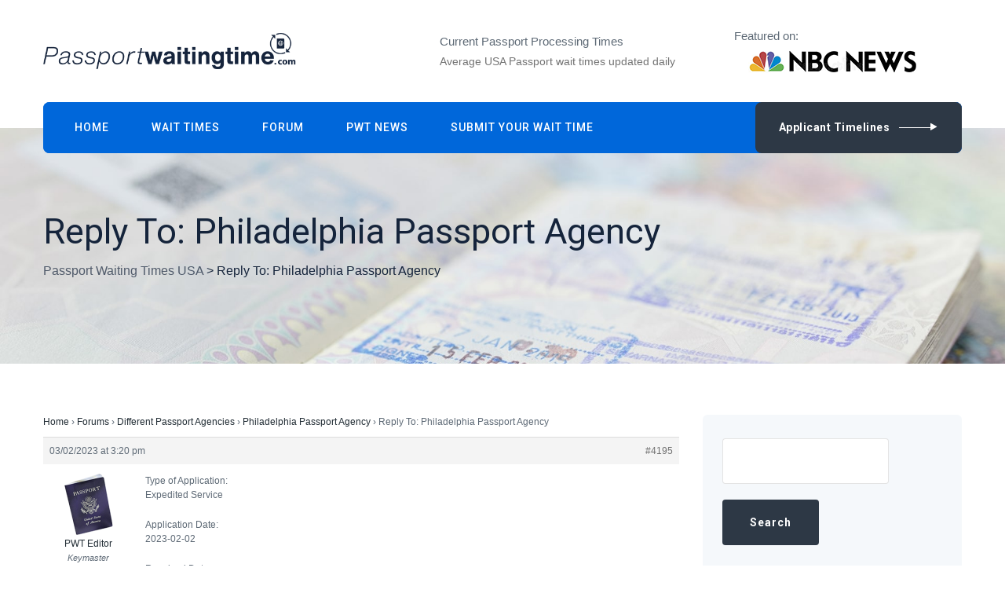

--- FILE ---
content_type: text/html; charset=UTF-8
request_url: https://www.passportwaitingtime.com/forums/reply/4195/
body_size: 14985
content:
<!DOCTYPE html>
<html lang="en-US" class="no-js">
<head>
	<meta charset="UTF-8">
	<link rel="profile" href="https://gmpg.org/xfn/11">
	<meta name="viewport" content="width=device-width, initial-scale=1">
	<script> 'use strict'; (function(html){html.className = html.className.replace(/\bno-js\b/,'js')})(document.documentElement);</script>
<meta name='robots' content='index, follow, max-image-preview:large, max-snippet:-1, max-video-preview:-1' />

	<!-- This site is optimized with the Yoast SEO plugin v20.10 - https://yoast.com/wordpress/plugins/seo/ -->
	<title>- Passport Waiting Times USA</title>
	<link rel="canonical" href="https://www.passportwaitingtime.com/forums/reply/4195/" />
	<meta property="og:locale" content="en_US" />
	<meta property="og:type" content="article" />
	<meta property="og:title" content="- Passport Waiting Times USA" />
	<meta property="og:description" content="Type of Application: Expedited Service Application Date: 2023-02-02 Received Date: 2023-03-01 Application Method: Paper Application Passport Agency: Philadelphia Passport Agency Experience: 3 Star – Average Optional Comments: 2/2/23 – Mailed expedited application 2/3/23 – USPS tracking showed received 2/10/23 – money order tracking showed it was cashed 2/17/23 – In Process 2/27/23 – Approved 3/1/23 &hellip; Continue reading Reply To: Philadelphia Passport Agency" />
	<meta property="og:url" content="https://www.passportwaitingtime.com/forums/reply/4195/" />
	<meta property="og:site_name" content="Passport Waiting Times USA" />
	<meta name="twitter:card" content="summary_large_image" />
	<script type="application/ld+json" class="yoast-schema-graph">{"@context":"https://schema.org","@graph":[{"@type":"WebPage","@id":"https://www.passportwaitingtime.com/forums/reply/4195/","url":"https://www.passportwaitingtime.com/forums/reply/4195/","name":"- Passport Waiting Times USA","isPartOf":{"@id":"https://www.passportwaitingtime.com/#website"},"datePublished":"2023-03-02T15:20:52+00:00","dateModified":"2023-03-02T15:20:52+00:00","breadcrumb":{"@id":"https://www.passportwaitingtime.com/forums/reply/4195/#breadcrumb"},"inLanguage":"en-US","potentialAction":[{"@type":"ReadAction","target":["https://www.passportwaitingtime.com/forums/reply/4195/"]}]},{"@type":"BreadcrumbList","@id":"https://www.passportwaitingtime.com/forums/reply/4195/#breadcrumb","itemListElement":[{"@type":"ListItem","position":1,"name":"Home","item":"https://www.passportwaitingtime.com/"},{"@type":"ListItem","position":2,"name":"Different Passport Agencies","item":"https://www.passportwaitingtime.com/forums/forum/different-passport-agencies/"},{"@type":"ListItem","position":3,"name":"Philadelphia Passport Agency","item":"https://www.passportwaitingtime.com/forums/topic/philadelphia-passport-agency/"},{"@type":"ListItem","position":4,"name":"Reply To: Philadelphia Passport Agency"}]},{"@type":"WebSite","@id":"https://www.passportwaitingtime.com/#website","url":"https://www.passportwaitingtime.com/","name":"Passport Waiting Times USA","description":"","potentialAction":[{"@type":"SearchAction","target":{"@type":"EntryPoint","urlTemplate":"https://www.passportwaitingtime.com/?s={search_term_string}"},"query-input":"required name=search_term_string"}],"inLanguage":"en-US"}]}</script>
	<!-- / Yoast SEO plugin. -->


<link rel='dns-prefetch' href='//fonts.googleapis.com' />
<script id="ezoic-wp-plugin-cmp" src="https://cmp.gatekeeperconsent.com/min.js" data-cfasync="false"></script>
<script id="ezoic-wp-plugin-gatekeeper" src="https://the.gatekeeperconsent.com/cmp.min.js" data-cfasync="false"></script>
<script>
window._wpemojiSettings = {"baseUrl":"https:\/\/s.w.org\/images\/core\/emoji\/14.0.0\/72x72\/","ext":".png","svgUrl":"https:\/\/s.w.org\/images\/core\/emoji\/14.0.0\/svg\/","svgExt":".svg","source":{"concatemoji":"https:\/\/www.passportwaitingtime.com\/wp-includes\/js\/wp-emoji-release.min.js?ver=6.3.7"}};
/*! This file is auto-generated */
!function(i,n){var o,s,e;function c(e){try{var t={supportTests:e,timestamp:(new Date).valueOf()};sessionStorage.setItem(o,JSON.stringify(t))}catch(e){}}function p(e,t,n){e.clearRect(0,0,e.canvas.width,e.canvas.height),e.fillText(t,0,0);var t=new Uint32Array(e.getImageData(0,0,e.canvas.width,e.canvas.height).data),r=(e.clearRect(0,0,e.canvas.width,e.canvas.height),e.fillText(n,0,0),new Uint32Array(e.getImageData(0,0,e.canvas.width,e.canvas.height).data));return t.every(function(e,t){return e===r[t]})}function u(e,t,n){switch(t){case"flag":return n(e,"\ud83c\udff3\ufe0f\u200d\u26a7\ufe0f","\ud83c\udff3\ufe0f\u200b\u26a7\ufe0f")?!1:!n(e,"\ud83c\uddfa\ud83c\uddf3","\ud83c\uddfa\u200b\ud83c\uddf3")&&!n(e,"\ud83c\udff4\udb40\udc67\udb40\udc62\udb40\udc65\udb40\udc6e\udb40\udc67\udb40\udc7f","\ud83c\udff4\u200b\udb40\udc67\u200b\udb40\udc62\u200b\udb40\udc65\u200b\udb40\udc6e\u200b\udb40\udc67\u200b\udb40\udc7f");case"emoji":return!n(e,"\ud83e\udef1\ud83c\udffb\u200d\ud83e\udef2\ud83c\udfff","\ud83e\udef1\ud83c\udffb\u200b\ud83e\udef2\ud83c\udfff")}return!1}function f(e,t,n){var r="undefined"!=typeof WorkerGlobalScope&&self instanceof WorkerGlobalScope?new OffscreenCanvas(300,150):i.createElement("canvas"),a=r.getContext("2d",{willReadFrequently:!0}),o=(a.textBaseline="top",a.font="600 32px Arial",{});return e.forEach(function(e){o[e]=t(a,e,n)}),o}function t(e){var t=i.createElement("script");t.src=e,t.defer=!0,i.head.appendChild(t)}"undefined"!=typeof Promise&&(o="wpEmojiSettingsSupports",s=["flag","emoji"],n.supports={everything:!0,everythingExceptFlag:!0},e=new Promise(function(e){i.addEventListener("DOMContentLoaded",e,{once:!0})}),new Promise(function(t){var n=function(){try{var e=JSON.parse(sessionStorage.getItem(o));if("object"==typeof e&&"number"==typeof e.timestamp&&(new Date).valueOf()<e.timestamp+604800&&"object"==typeof e.supportTests)return e.supportTests}catch(e){}return null}();if(!n){if("undefined"!=typeof Worker&&"undefined"!=typeof OffscreenCanvas&&"undefined"!=typeof URL&&URL.createObjectURL&&"undefined"!=typeof Blob)try{var e="postMessage("+f.toString()+"("+[JSON.stringify(s),u.toString(),p.toString()].join(",")+"));",r=new Blob([e],{type:"text/javascript"}),a=new Worker(URL.createObjectURL(r),{name:"wpTestEmojiSupports"});return void(a.onmessage=function(e){c(n=e.data),a.terminate(),t(n)})}catch(e){}c(n=f(s,u,p))}t(n)}).then(function(e){for(var t in e)n.supports[t]=e[t],n.supports.everything=n.supports.everything&&n.supports[t],"flag"!==t&&(n.supports.everythingExceptFlag=n.supports.everythingExceptFlag&&n.supports[t]);n.supports.everythingExceptFlag=n.supports.everythingExceptFlag&&!n.supports.flag,n.DOMReady=!1,n.readyCallback=function(){n.DOMReady=!0}}).then(function(){return e}).then(function(){var e;n.supports.everything||(n.readyCallback(),(e=n.source||{}).concatemoji?t(e.concatemoji):e.wpemoji&&e.twemoji&&(t(e.twemoji),t(e.wpemoji)))}))}((window,document),window._wpemojiSettings);
</script>
<style>
img.wp-smiley,
img.emoji {
	display: inline !important;
	border: none !important;
	box-shadow: none !important;
	height: 1em !important;
	width: 1em !important;
	margin: 0 0.07em !important;
	vertical-align: -0.1em !important;
	background: none !important;
	padding: 0 !important;
}
</style>
	<link rel='stylesheet' id='wp-block-library-css' href='https://www.passportwaitingtime.com/wp-includes/css/dist/block-library/style.min.css?ver=6.3.7'  media='all' />
<style id='classic-theme-styles-inline-css'>
/*! This file is auto-generated */
.wp-block-button__link{color:#fff;background-color:#32373c;border-radius:9999px;box-shadow:none;text-decoration:none;padding:calc(.667em + 2px) calc(1.333em + 2px);font-size:1.125em}.wp-block-file__button{background:#32373c;color:#fff;text-decoration:none}
</style>
<style id='global-styles-inline-css'>
body{--wp--preset--color--black: #000000;--wp--preset--color--cyan-bluish-gray: #abb8c3;--wp--preset--color--white: #ffffff;--wp--preset--color--pale-pink: #f78da7;--wp--preset--color--vivid-red: #cf2e2e;--wp--preset--color--luminous-vivid-orange: #ff6900;--wp--preset--color--luminous-vivid-amber: #fcb900;--wp--preset--color--light-green-cyan: #7bdcb5;--wp--preset--color--vivid-green-cyan: #00d084;--wp--preset--color--pale-cyan-blue: #8ed1fc;--wp--preset--color--vivid-cyan-blue: #0693e3;--wp--preset--color--vivid-purple: #9b51e0;--wp--preset--gradient--vivid-cyan-blue-to-vivid-purple: linear-gradient(135deg,rgba(6,147,227,1) 0%,rgb(155,81,224) 100%);--wp--preset--gradient--light-green-cyan-to-vivid-green-cyan: linear-gradient(135deg,rgb(122,220,180) 0%,rgb(0,208,130) 100%);--wp--preset--gradient--luminous-vivid-amber-to-luminous-vivid-orange: linear-gradient(135deg,rgba(252,185,0,1) 0%,rgba(255,105,0,1) 100%);--wp--preset--gradient--luminous-vivid-orange-to-vivid-red: linear-gradient(135deg,rgba(255,105,0,1) 0%,rgb(207,46,46) 100%);--wp--preset--gradient--very-light-gray-to-cyan-bluish-gray: linear-gradient(135deg,rgb(238,238,238) 0%,rgb(169,184,195) 100%);--wp--preset--gradient--cool-to-warm-spectrum: linear-gradient(135deg,rgb(74,234,220) 0%,rgb(151,120,209) 20%,rgb(207,42,186) 40%,rgb(238,44,130) 60%,rgb(251,105,98) 80%,rgb(254,248,76) 100%);--wp--preset--gradient--blush-light-purple: linear-gradient(135deg,rgb(255,206,236) 0%,rgb(152,150,240) 100%);--wp--preset--gradient--blush-bordeaux: linear-gradient(135deg,rgb(254,205,165) 0%,rgb(254,45,45) 50%,rgb(107,0,62) 100%);--wp--preset--gradient--luminous-dusk: linear-gradient(135deg,rgb(255,203,112) 0%,rgb(199,81,192) 50%,rgb(65,88,208) 100%);--wp--preset--gradient--pale-ocean: linear-gradient(135deg,rgb(255,245,203) 0%,rgb(182,227,212) 50%,rgb(51,167,181) 100%);--wp--preset--gradient--electric-grass: linear-gradient(135deg,rgb(202,248,128) 0%,rgb(113,206,126) 100%);--wp--preset--gradient--midnight: linear-gradient(135deg,rgb(2,3,129) 0%,rgb(40,116,252) 100%);--wp--preset--font-size--small: 13px;--wp--preset--font-size--medium: 20px;--wp--preset--font-size--large: 36px;--wp--preset--font-size--x-large: 42px;--wp--preset--spacing--20: 0.44rem;--wp--preset--spacing--30: 0.67rem;--wp--preset--spacing--40: 1rem;--wp--preset--spacing--50: 1.5rem;--wp--preset--spacing--60: 2.25rem;--wp--preset--spacing--70: 3.38rem;--wp--preset--spacing--80: 5.06rem;--wp--preset--shadow--natural: 6px 6px 9px rgba(0, 0, 0, 0.2);--wp--preset--shadow--deep: 12px 12px 50px rgba(0, 0, 0, 0.4);--wp--preset--shadow--sharp: 6px 6px 0px rgba(0, 0, 0, 0.2);--wp--preset--shadow--outlined: 6px 6px 0px -3px rgba(255, 255, 255, 1), 6px 6px rgba(0, 0, 0, 1);--wp--preset--shadow--crisp: 6px 6px 0px rgba(0, 0, 0, 1);}:where(.is-layout-flex){gap: 0.5em;}:where(.is-layout-grid){gap: 0.5em;}body .is-layout-flow > .alignleft{float: left;margin-inline-start: 0;margin-inline-end: 2em;}body .is-layout-flow > .alignright{float: right;margin-inline-start: 2em;margin-inline-end: 0;}body .is-layout-flow > .aligncenter{margin-left: auto !important;margin-right: auto !important;}body .is-layout-constrained > .alignleft{float: left;margin-inline-start: 0;margin-inline-end: 2em;}body .is-layout-constrained > .alignright{float: right;margin-inline-start: 2em;margin-inline-end: 0;}body .is-layout-constrained > .aligncenter{margin-left: auto !important;margin-right: auto !important;}body .is-layout-constrained > :where(:not(.alignleft):not(.alignright):not(.alignfull)){max-width: var(--wp--style--global--content-size);margin-left: auto !important;margin-right: auto !important;}body .is-layout-constrained > .alignwide{max-width: var(--wp--style--global--wide-size);}body .is-layout-flex{display: flex;}body .is-layout-flex{flex-wrap: wrap;align-items: center;}body .is-layout-flex > *{margin: 0;}body .is-layout-grid{display: grid;}body .is-layout-grid > *{margin: 0;}:where(.wp-block-columns.is-layout-flex){gap: 2em;}:where(.wp-block-columns.is-layout-grid){gap: 2em;}:where(.wp-block-post-template.is-layout-flex){gap: 1.25em;}:where(.wp-block-post-template.is-layout-grid){gap: 1.25em;}.has-black-color{color: var(--wp--preset--color--black) !important;}.has-cyan-bluish-gray-color{color: var(--wp--preset--color--cyan-bluish-gray) !important;}.has-white-color{color: var(--wp--preset--color--white) !important;}.has-pale-pink-color{color: var(--wp--preset--color--pale-pink) !important;}.has-vivid-red-color{color: var(--wp--preset--color--vivid-red) !important;}.has-luminous-vivid-orange-color{color: var(--wp--preset--color--luminous-vivid-orange) !important;}.has-luminous-vivid-amber-color{color: var(--wp--preset--color--luminous-vivid-amber) !important;}.has-light-green-cyan-color{color: var(--wp--preset--color--light-green-cyan) !important;}.has-vivid-green-cyan-color{color: var(--wp--preset--color--vivid-green-cyan) !important;}.has-pale-cyan-blue-color{color: var(--wp--preset--color--pale-cyan-blue) !important;}.has-vivid-cyan-blue-color{color: var(--wp--preset--color--vivid-cyan-blue) !important;}.has-vivid-purple-color{color: var(--wp--preset--color--vivid-purple) !important;}.has-black-background-color{background-color: var(--wp--preset--color--black) !important;}.has-cyan-bluish-gray-background-color{background-color: var(--wp--preset--color--cyan-bluish-gray) !important;}.has-white-background-color{background-color: var(--wp--preset--color--white) !important;}.has-pale-pink-background-color{background-color: var(--wp--preset--color--pale-pink) !important;}.has-vivid-red-background-color{background-color: var(--wp--preset--color--vivid-red) !important;}.has-luminous-vivid-orange-background-color{background-color: var(--wp--preset--color--luminous-vivid-orange) !important;}.has-luminous-vivid-amber-background-color{background-color: var(--wp--preset--color--luminous-vivid-amber) !important;}.has-light-green-cyan-background-color{background-color: var(--wp--preset--color--light-green-cyan) !important;}.has-vivid-green-cyan-background-color{background-color: var(--wp--preset--color--vivid-green-cyan) !important;}.has-pale-cyan-blue-background-color{background-color: var(--wp--preset--color--pale-cyan-blue) !important;}.has-vivid-cyan-blue-background-color{background-color: var(--wp--preset--color--vivid-cyan-blue) !important;}.has-vivid-purple-background-color{background-color: var(--wp--preset--color--vivid-purple) !important;}.has-black-border-color{border-color: var(--wp--preset--color--black) !important;}.has-cyan-bluish-gray-border-color{border-color: var(--wp--preset--color--cyan-bluish-gray) !important;}.has-white-border-color{border-color: var(--wp--preset--color--white) !important;}.has-pale-pink-border-color{border-color: var(--wp--preset--color--pale-pink) !important;}.has-vivid-red-border-color{border-color: var(--wp--preset--color--vivid-red) !important;}.has-luminous-vivid-orange-border-color{border-color: var(--wp--preset--color--luminous-vivid-orange) !important;}.has-luminous-vivid-amber-border-color{border-color: var(--wp--preset--color--luminous-vivid-amber) !important;}.has-light-green-cyan-border-color{border-color: var(--wp--preset--color--light-green-cyan) !important;}.has-vivid-green-cyan-border-color{border-color: var(--wp--preset--color--vivid-green-cyan) !important;}.has-pale-cyan-blue-border-color{border-color: var(--wp--preset--color--pale-cyan-blue) !important;}.has-vivid-cyan-blue-border-color{border-color: var(--wp--preset--color--vivid-cyan-blue) !important;}.has-vivid-purple-border-color{border-color: var(--wp--preset--color--vivid-purple) !important;}.has-vivid-cyan-blue-to-vivid-purple-gradient-background{background: var(--wp--preset--gradient--vivid-cyan-blue-to-vivid-purple) !important;}.has-light-green-cyan-to-vivid-green-cyan-gradient-background{background: var(--wp--preset--gradient--light-green-cyan-to-vivid-green-cyan) !important;}.has-luminous-vivid-amber-to-luminous-vivid-orange-gradient-background{background: var(--wp--preset--gradient--luminous-vivid-amber-to-luminous-vivid-orange) !important;}.has-luminous-vivid-orange-to-vivid-red-gradient-background{background: var(--wp--preset--gradient--luminous-vivid-orange-to-vivid-red) !important;}.has-very-light-gray-to-cyan-bluish-gray-gradient-background{background: var(--wp--preset--gradient--very-light-gray-to-cyan-bluish-gray) !important;}.has-cool-to-warm-spectrum-gradient-background{background: var(--wp--preset--gradient--cool-to-warm-spectrum) !important;}.has-blush-light-purple-gradient-background{background: var(--wp--preset--gradient--blush-light-purple) !important;}.has-blush-bordeaux-gradient-background{background: var(--wp--preset--gradient--blush-bordeaux) !important;}.has-luminous-dusk-gradient-background{background: var(--wp--preset--gradient--luminous-dusk) !important;}.has-pale-ocean-gradient-background{background: var(--wp--preset--gradient--pale-ocean) !important;}.has-electric-grass-gradient-background{background: var(--wp--preset--gradient--electric-grass) !important;}.has-midnight-gradient-background{background: var(--wp--preset--gradient--midnight) !important;}.has-small-font-size{font-size: var(--wp--preset--font-size--small) !important;}.has-medium-font-size{font-size: var(--wp--preset--font-size--medium) !important;}.has-large-font-size{font-size: var(--wp--preset--font-size--large) !important;}.has-x-large-font-size{font-size: var(--wp--preset--font-size--x-large) !important;}
.wp-block-navigation a:where(:not(.wp-element-button)){color: inherit;}
:where(.wp-block-post-template.is-layout-flex){gap: 1.25em;}:where(.wp-block-post-template.is-layout-grid){gap: 1.25em;}
:where(.wp-block-columns.is-layout-flex){gap: 2em;}:where(.wp-block-columns.is-layout-grid){gap: 2em;}
.wp-block-pullquote{font-size: 1.5em;line-height: 1.6;}
</style>
<link rel='stylesheet' id='bbp-default-css' href='https://www.passportwaitingtime.com/wp-content/plugins/bbpress/templates/default/css/bbpress.min.css?ver=2.6.13'  media='all' />
<link rel='stylesheet' id='buy-me-a-coffee-css' href='https://www.passportwaitingtime.com/wp-content/plugins/buymeacoffee/public/css/buy-me-a-coffee-public.css?ver=4.4'  media='all' />
<link rel='stylesheet' id='contact-form-7-css' href='https://www.passportwaitingtime.com/wp-content/plugins/contact-form-7/includes/css/styles.css?ver=5.7.7'  media='all' />
<link rel='stylesheet' id='rs-plugin-settings-css' href='https://www.passportwaitingtime.com/wp-content/plugins/revslider/public/assets/css/rs6.css?ver=6.4.8'  media='all' />
<style id='rs-plugin-settings-inline-css'>
#rs-demo-id {}
</style>
<link rel='stylesheet' id='font-awesome-css' href='https://www.passportwaitingtime.com/wp-content/plugins/themestek-liviza-extras/icon-picker/icon-libraries/font-awesome/css/font-awesome.min.css?ver=6.3.7'  media='all' />
<link rel='stylesheet' id='themify-css' href='https://www.passportwaitingtime.com/wp-content/plugins/themestek-liviza-extras/icon-picker/icon-libraries/themify-icons/themify-icons.css?ver=6.3.7'  media='all' />
<link rel='stylesheet' id='sgicon-css' href='https://www.passportwaitingtime.com/wp-content/plugins/themestek-liviza-extras/icon-picker/icon-libraries/stroke-gap-icons/style.css?ver=6.3.7'  media='all' />
<link rel='stylesheet' id='vc_linecons-css' href='https://www.passportwaitingtime.com/wp-content/plugins/js_composer/assets/css/lib/vc-linecons/vc_linecons_icons.min.css?ver=6.10.0'  media='all' />
<link rel='stylesheet' id='themestek_liviza_business_icon-css' href='https://www.passportwaitingtime.com/wp-content/plugins/themestek-liviza-extras/icon-picker/icon-libraries/themestek-liviza-icons/flaticon.css?ver=6.3.7'  media='all' />
<link rel='stylesheet' id='wpcf7-redirect-script-frontend-css' href='https://www.passportwaitingtime.com/wp-content/plugins/wpcf7-redirect/build/assets/frontend-script.css?ver=a0c286e30e803dfa8dc4'  media='all' />
<link rel='stylesheet' id='themestek-cs-google-fonts-css' href='//fonts.googleapis.com/css?family=Arial%3A400%7CRoboto%3A100%2C100italic%2C300%2C300italic%2C400%2Citalic%2C500%2C500italic%2C700%2C700italic%2C900%2C900italic%7COswald%3A700%7CNunito+Sans%3A700&#038;ver=6.3.7'  media='all' />
<link rel='stylesheet' id='liviza-base-icons-css' href='https://www.passportwaitingtime.com/wp-content/themes/liviza/libraries/themestek-liviza-icons/css/themestek-liviza-icons.css?ver=6.3.7'  media='all' />
<link rel='stylesheet' id='perfect-scrollbar-css' href='https://www.passportwaitingtime.com/wp-content/themes/liviza/libraries/perfect-scrollbar/perfect-scrollbar.min.css?ver=6.3.7'  media='all' />
<link rel='stylesheet' id='chrisbracco-tooltip-css' href='https://www.passportwaitingtime.com/wp-content/themes/liviza/libraries/chrisbracco-tooltip/chrisbracco-tooltip.min.css?ver=6.3.7'  media='all' />
<link rel='stylesheet' id='multi-columns-row-css' href='https://www.passportwaitingtime.com/wp-content/themes/liviza/css/multi-columns-row.css?ver=6.3.7'  media='all' />
<link rel='stylesheet' id='select2-css' href='https://www.passportwaitingtime.com/wp-content/themes/liviza/libraries/select2/select2.min.css?ver=6.3.7'  media='all' />
<link rel='stylesheet' id='flexslider-css' href='https://www.passportwaitingtime.com/wp-content/plugins/js_composer/assets/lib/flexslider/flexslider.min.css?ver=6.10.0'  media='all' />
<link rel='stylesheet' id='slick-css' href='https://www.passportwaitingtime.com/wp-content/themes/liviza/libraries/slick/slick.css?ver=6.3.7'  media='all' />
<link rel='stylesheet' id='slick-theme-css' href='https://www.passportwaitingtime.com/wp-content/themes/liviza/libraries/slick/slick-theme.css?ver=6.3.7'  media='all' />
<link rel='stylesheet' id='prettyphoto-css' href='https://www.passportwaitingtime.com/wp-content/plugins/js_composer/assets/lib/prettyphoto/css/prettyPhoto.min.css?ver=6.10.0'  media='all' />
<link rel='stylesheet' id='flag-icon-css-css' href='https://www.passportwaitingtime.com/wp-content/themes/liviza/libraries/flag-icon-css/css/flag-icon.min.css?ver=6.3.7'  media='all' />
<style id='akismet-widget-style-inline-css'>

			.a-stats {
				--akismet-color-mid-green: #357b49;
				--akismet-color-white: #fff;
				--akismet-color-light-grey: #f6f7f7;

				max-width: 350px;
				width: auto;
			}

			.a-stats * {
				all: unset;
				box-sizing: border-box;
			}

			.a-stats strong {
				font-weight: 600;
			}

			.a-stats a.a-stats__link,
			.a-stats a.a-stats__link:visited,
			.a-stats a.a-stats__link:active {
				background: var(--akismet-color-mid-green);
				border: none;
				box-shadow: none;
				border-radius: 8px;
				color: var(--akismet-color-white);
				cursor: pointer;
				display: block;
				font-family: -apple-system, BlinkMacSystemFont, 'Segoe UI', 'Roboto', 'Oxygen-Sans', 'Ubuntu', 'Cantarell', 'Helvetica Neue', sans-serif;
				font-weight: 500;
				padding: 12px;
				text-align: center;
				text-decoration: none;
				transition: all 0.2s ease;
			}

			/* Extra specificity to deal with TwentyTwentyOne focus style */
			.widget .a-stats a.a-stats__link:focus {
				background: var(--akismet-color-mid-green);
				color: var(--akismet-color-white);
				text-decoration: none;
			}

			.a-stats a.a-stats__link:hover {
				filter: brightness(110%);
				box-shadow: 0 4px 12px rgba(0, 0, 0, 0.06), 0 0 2px rgba(0, 0, 0, 0.16);
			}

			.a-stats .count {
				color: var(--akismet-color-white);
				display: block;
				font-size: 1.5em;
				line-height: 1.4;
				padding: 0 13px;
				white-space: nowrap;
			}
		
</style>
<link rel='stylesheet' id='bootstrap-css' href='https://www.passportwaitingtime.com/wp-content/themes/liviza/css/bootstrap.min.css?ver=6.3.7'  media='all' />
<link rel='stylesheet' id='bootstrap-theme-css' href='https://www.passportwaitingtime.com/wp-content/themes/liviza/css/bootstrap-theme.min.css?ver=6.3.7'  media='all' />
<link rel='stylesheet' id='liviza-core-style-css' href='https://www.passportwaitingtime.com/wp-content/themes/liviza/css/core.min.css?ver=6.3.7'  media='all' />
<link rel='stylesheet' id='js_composer_front-css' href='https://www.passportwaitingtime.com/wp-content/plugins/js_composer/assets/css/js_composer.min.css?ver=6.10.0'  media='all' />
<link rel='stylesheet' id='liviza-master-style-css' href='https://www.passportwaitingtime.com/wp-content/themes/liviza/css/master.min.css?ver=6.3.7'  media='all' />
<link rel='stylesheet' id='liviza-responsive-style-css' href='https://www.passportwaitingtime.com/wp-content/themes/liviza/css/responsive.min.css?ver=6.3.7'  media='all' />
<link rel='stylesheet' id='tste-liviza-theme-style-css' href='https://www.passportwaitingtime.com/wp-admin/admin-ajax.php?action=themestek_theme_css&#038;ver=6.3.7'  media='all' />
<script  src='https://www.passportwaitingtime.com/wp-includes/js/jquery/jquery.min.js?ver=3.7.0' id='jquery-core-js'></script>
<script  src='https://www.passportwaitingtime.com/wp-includes/js/jquery/jquery-migrate.min.js?ver=3.4.1' id='jquery-migrate-js'></script>
<script  src='https://www.passportwaitingtime.com/wp-content/plugins/buymeacoffee/public/js/buy-me-a-coffee-public.js?ver=4.4' id='buy-me-a-coffee-js'></script>
<script  src='https://www.passportwaitingtime.com/wp-content/plugins/revslider/public/assets/js/rbtools.min.js?ver=6.4.5' id='tp-tools-js'></script>
<script  src='https://www.passportwaitingtime.com/wp-content/plugins/revslider/public/assets/js/rs6.min.js?ver=6.4.8' id='revmin-js'></script>
<script  src='https://www.passportwaitingtime.com/wp-content/plugins/themestek-liviza-extras/js/jquery-resize.min.js?ver=6.3.7' id='jquery-resize-js'></script>
<link rel="https://api.w.org/" href="https://www.passportwaitingtime.com/wp-json/" /><link rel="alternate" type="application/json+oembed" href="https://www.passportwaitingtime.com/wp-json/oembed/1.0/embed?url=https%3A%2F%2Fwww.passportwaitingtime.com%2Fforums%2Freply%2F4195%2F" />
<link rel="alternate" type="text/xml+oembed" href="https://www.passportwaitingtime.com/wp-json/oembed/1.0/embed?url=https%3A%2F%2Fwww.passportwaitingtime.com%2Fforums%2Freply%2F4195%2F&#038;format=xml" />
        <style>
			.bbpressloginlinks{float:right;padding-right:20px;}
.bbpressregisterurl{margin-left:20px;}
.bbpresslostpasswordurl{margin-left:20px;}
.bbpresslogouturl{margin-left:20px;}		</style>
                <script data-name="BMC-Widget" src="https://cdnjs.buymeacoffee.com/1.0.0/widget.prod.min.js" data-id="uspassport" data-description=" " data-message=" " data-color="#FF813F" data-position=" " data-x_margin=" " data-y_margin=" ">
        </script>
        <script id="ezoic-wp-plugin-js" async src="//www.ezojs.com/ezoic/sa.min.js"></script>
<script data-ezoic="1">window.ezstandalone = window.ezstandalone || {};ezstandalone.cmd = ezstandalone.cmd || [];</script>
<script type="application/ld+json">{
    "@context": "https://schema.org",
    "@type": "Dataset",
    "name": "US Passport Processing Times",
    "description": "Live updated average US passport processing times for different application types.",
    "dateModified": "2026-01-21",
    "license": "https://creativecommons.org/licenses/by/4.0/",
    "distribution": {
        "@type": "DataDownload",
        "encodingFormat": "JSON",
        "contentUrl": "https://www.passportwaitingtime.com/api/latest-us.json"
    },
    "hasPart": [
        {
            "@type": "Dataset",
            "name": "1st Adult Application &#8211; Routine",
            "description": "1st Adult Application &#8211; Routine average processing time",
            "distribution": {
                "@type": "DataDownload",
                "encodingFormat": "JSON",
                "contentUrl": "https://www.passportwaitingtime.com/api/latest-us.json"
            },
            "variableMeasured": {
                "@type": "PropertyValue",
                "name": "Processing time",
                "value": "18 days"
            }
        },
        {
            "@type": "Dataset",
            "name": "Adult Passport Renewal &#8211; Routine",
            "description": "Adult Passport Renewal &#8211; Routine average processing time",
            "distribution": {
                "@type": "DataDownload",
                "encodingFormat": "JSON",
                "contentUrl": "https://www.passportwaitingtime.com/api/latest-us.json"
            },
            "variableMeasured": {
                "@type": "PropertyValue",
                "name": "Processing time",
                "value": "14 days"
            }
        },
        {
            "@type": "Dataset",
            "name": "Child Passport &#8211; Routine",
            "description": "Child Passport &#8211; Routine average processing time",
            "distribution": {
                "@type": "DataDownload",
                "encodingFormat": "JSON",
                "contentUrl": "https://www.passportwaitingtime.com/api/latest-us.json"
            },
            "variableMeasured": {
                "@type": "PropertyValue",
                "name": "Processing time",
                "value": "19 days"
            }
        },
        {
            "@type": "Dataset",
            "name": "1st Adult Application &#8211; Expedited",
            "description": "1st Adult Application &#8211; Expedited average processing time",
            "distribution": {
                "@type": "DataDownload",
                "encodingFormat": "JSON",
                "contentUrl": "https://www.passportwaitingtime.com/api/latest-us.json"
            },
            "variableMeasured": {
                "@type": "PropertyValue",
                "name": "Processing time",
                "value": "11 days"
            }
        },
        {
            "@type": "Dataset",
            "name": "Adult Passport Renewal &#8211; Expedited",
            "description": "Adult Passport Renewal &#8211; Expedited average processing time",
            "distribution": {
                "@type": "DataDownload",
                "encodingFormat": "JSON",
                "contentUrl": "https://www.passportwaitingtime.com/api/latest-us.json"
            },
            "variableMeasured": {
                "@type": "PropertyValue",
                "name": "Processing time",
                "value": "11 days"
            }
        },
        {
            "@type": "Dataset",
            "name": "Child Passport &#8211; Expedited",
            "description": "Child Passport &#8211; Expedited average processing time",
            "distribution": {
                "@type": "DataDownload",
                "encodingFormat": "JSON",
                "contentUrl": "https://www.passportwaitingtime.com/api/latest-us.json"
            },
            "variableMeasured": {
                "@type": "PropertyValue",
                "name": "Processing time",
                "value": "13 days"
            }
        }
    ]
}</script><!-- Inline CSS Start --><!-- Inline CSS End --><script async src="https://pagead2.googlesyndication.com/pagead/js/adsbygoogle.js?client=ca-pub-2691765421218290"
     crossorigin="anonymous"></script>

<script src="https://cdn.onesignal.com/sdks/OneSignalSDK.js" async=""></script>
<script>
  window.OneSignal = window.OneSignal || [];
  OneSignal.push(function() {
    OneSignal.init({
      appId: "21b9444d-5191-451a-9da6-c407bf28ac00",
    });
  });
</script>

<meta name="facebook-domain-verification" content="vd1ayonv1z5s080ll6kjgnx53mdb9p" />

<!-- Google tag (gtag.js) -->
<script async src="https://www.googletagmanager.com/gtag/js?id=G-TCVPZM0C9W"></script>
<script>
  window.dataLayer = window.dataLayer || [];
  function gtag(){dataLayer.push(arguments);}
  gtag('js', new Date());

  gtag('config', 'G-TCVPZM0C9W');
</script><style>.recentcomments a{display:inline !important;padding:0 !important;margin:0 !important;}</style>      <meta name="onesignal" content="wordpress-plugin"/>
            <script>

      window.OneSignalDeferred = window.OneSignalDeferred || [];

      OneSignalDeferred.push(function(OneSignal) {
        var oneSignal_options = {};
        window._oneSignalInitOptions = oneSignal_options;

        oneSignal_options['serviceWorkerParam'] = { scope: '/wp-content/plugins/onesignal-free-web-push-notifications/sdk_files/push/onesignal/' };
oneSignal_options['serviceWorkerPath'] = 'OneSignalSDKWorker.js';

        OneSignal.Notifications.setDefaultUrl("https://www.passportwaitingtime.com");

        oneSignal_options['wordpress'] = true;
oneSignal_options['appId'] = '21b9444d-5191-451a-9da6-c407bf28ac00';
oneSignal_options['allowLocalhostAsSecureOrigin'] = true;
oneSignal_options['welcomeNotification'] = { };
oneSignal_options['welcomeNotification']['title'] = "";
oneSignal_options['welcomeNotification']['message'] = "";
oneSignal_options['path'] = "https://www.passportwaitingtime.com/wp-content/plugins/onesignal-free-web-push-notifications/sdk_files/";
oneSignal_options['safari_web_id'] = "web.onesignal.auto.1afe2633-50cf-455e-8f3e-a50d8cbe1d12";
oneSignal_options['promptOptions'] = { };
oneSignal_options['promptOptions']['actionMessage'] = "Receive latest US Passport processing time updates? You can unsubscribe at any time.";
              OneSignal.init(window._oneSignalInitOptions);
              OneSignal.Slidedown.promptPush()      });

      function documentInitOneSignal() {
        var oneSignal_elements = document.getElementsByClassName("OneSignal-prompt");

        var oneSignalLinkClickHandler = function(event) { OneSignal.Notifications.requestPermission(); event.preventDefault(); };        for(var i = 0; i < oneSignal_elements.length; i++)
          oneSignal_elements[i].addEventListener('click', oneSignalLinkClickHandler, false);
      }

      if (document.readyState === 'complete') {
           documentInitOneSignal();
      }
      else {
           window.addEventListener("load", function(event){
               documentInitOneSignal();
          });
      }
    </script>
<meta name="generator" content="Powered by WPBakery Page Builder - drag and drop page builder for WordPress."/>
<meta name="generator" content="Powered by Slider Revolution 6.4.8 - responsive, Mobile-Friendly Slider Plugin for WordPress with comfortable drag and drop interface." />
<link rel="icon" href="https://www.passportwaitingtime.com/wp-content/uploads/2021/12/cropped-cropped-512-32x32.png" sizes="32x32" />
<link rel="icon" href="https://www.passportwaitingtime.com/wp-content/uploads/2021/12/cropped-cropped-512-192x192.png" sizes="192x192" />
<link rel="apple-touch-icon" href="https://www.passportwaitingtime.com/wp-content/uploads/2021/12/cropped-cropped-512-180x180.png" />
<meta name="msapplication-TileImage" content="https://www.passportwaitingtime.com/wp-content/uploads/2021/12/cropped-cropped-512-270x270.png" />
<script>function setREVStartSize(e){
			//window.requestAnimationFrame(function() {				 
				window.RSIW = window.RSIW===undefined ? window.innerWidth : window.RSIW;	
				window.RSIH = window.RSIH===undefined ? window.innerHeight : window.RSIH;	
				try {								
					var pw = document.getElementById(e.c).parentNode.offsetWidth,
						newh;
					pw = pw===0 || isNaN(pw) ? window.RSIW : pw;
					e.tabw = e.tabw===undefined ? 0 : parseInt(e.tabw);
					e.thumbw = e.thumbw===undefined ? 0 : parseInt(e.thumbw);
					e.tabh = e.tabh===undefined ? 0 : parseInt(e.tabh);
					e.thumbh = e.thumbh===undefined ? 0 : parseInt(e.thumbh);
					e.tabhide = e.tabhide===undefined ? 0 : parseInt(e.tabhide);
					e.thumbhide = e.thumbhide===undefined ? 0 : parseInt(e.thumbhide);
					e.mh = e.mh===undefined || e.mh=="" || e.mh==="auto" ? 0 : parseInt(e.mh,0);		
					if(e.layout==="fullscreen" || e.l==="fullscreen") 						
						newh = Math.max(e.mh,window.RSIH);					
					else{					
						e.gw = Array.isArray(e.gw) ? e.gw : [e.gw];
						for (var i in e.rl) if (e.gw[i]===undefined || e.gw[i]===0) e.gw[i] = e.gw[i-1];					
						e.gh = e.el===undefined || e.el==="" || (Array.isArray(e.el) && e.el.length==0)? e.gh : e.el;
						e.gh = Array.isArray(e.gh) ? e.gh : [e.gh];
						for (var i in e.rl) if (e.gh[i]===undefined || e.gh[i]===0) e.gh[i] = e.gh[i-1];
											
						var nl = new Array(e.rl.length),
							ix = 0,						
							sl;					
						e.tabw = e.tabhide>=pw ? 0 : e.tabw;
						e.thumbw = e.thumbhide>=pw ? 0 : e.thumbw;
						e.tabh = e.tabhide>=pw ? 0 : e.tabh;
						e.thumbh = e.thumbhide>=pw ? 0 : e.thumbh;					
						for (var i in e.rl) nl[i] = e.rl[i]<window.RSIW ? 0 : e.rl[i];
						sl = nl[0];									
						for (var i in nl) if (sl>nl[i] && nl[i]>0) { sl = nl[i]; ix=i;}															
						var m = pw>(e.gw[ix]+e.tabw+e.thumbw) ? 1 : (pw-(e.tabw+e.thumbw)) / (e.gw[ix]);					
						newh =  (e.gh[ix] * m) + (e.tabh + e.thumbh);
					}				
					if(window.rs_init_css===undefined) window.rs_init_css = document.head.appendChild(document.createElement("style"));					
					document.getElementById(e.c).height = newh+"px";
					window.rs_init_css.innerHTML += "#"+e.c+"_wrapper { height: "+newh+"px }";				
				} catch(e){
					console.log("Failure at Presize of Slider:" + e)
				}					   
			//});
		  };</script>
		<style id="wp-custom-css">
			div#ui-datepicker-div { z-index:1000!important; }
.site-title .logo-link-text {display:none}

/* Wrapper spacing */
.wpcf7 form {
  padding: 20px;
  background: #f9f9f9; /* light background */
  border: 1px solid #e1e1e1; /* subtle border */
  border-radius: 8px;
  max-width: 600px; /* optional - stops form getting too wide */
  margin: 0 auto; /* centre the form */
}

/* Main form title */
.wpcf7 form h3 {
  font-size: 22px !important;
  font-weight: bold;
  margin-bottom: 15px;
  color: #222;
}

/* Label text (your spans) */
.wpcf7 form span {
  display: block;
  font-size: 16px;
  font-weight: 600;
  margin-bottom: 6px;
  color: #333;
}

/* Space between field groups */
.wpcf7 form p {
  margin-bottom: 18px;
}

/* All inputs, selects, textareas styled the same */
.wpcf7 input[type="text"],
.wpcf7 input[type="email"],
.wpcf7 input[type="tel"],
.wpcf7 input[type="url"],
.wpcf7 input[type="number"],
.wpcf7 input[type="date"],
.wpcf7 select,
.wpcf7 textarea {
  width: 100% !important;
  padding: 12px;
  font-size: 16px;
  border: 1px solid #ccc;
  border-radius: 5px;
  box-sizing: border-box;
  margin-bottom: 12px;
}

/* Fix height of date inputs to match */
.wpcf7 input[type="date"] {
  height: 48px;
}

/* Submit button styling */
.wpcf7 input[type="submit"] {
  width: 100%;
  padding: 14px;
  font-size: 16px;
  background: #0073aa;
  color: white;
  border: none;
  border-radius: 5px;
  cursor: pointer;
  transition: background 0.3s ease;
}

.wpcf7 input[type="submit"]:hover {
  background: #005a87;
}

/* Mobile-specific tweaks */
@media (max-width: 600px) {
  .wpcf7 form {
    padding: 16px;
  }

  .wpcf7 input,
  .wpcf7 textarea,
  .wpcf7 select {
    font-size: 16px;
  }

  .wpcf7 select {
    max-width: 100% !important;
  }
}

/* Force date picker input to match width and spacing */
.wpcf7 input[type="date"] {
  display: inline-block !important;
  width: 100% !important;
  max-width: 100% !important;
  height: 48px !important;
  padding: 12px !important;
  font-size: 16px !important;
  box-sizing: border-box !important;
  border: 1px solid #ccc !important;
  border-radius: 5px !important;
  margin-bottom: 12px !important;
}

@media (max-width: 600px) {
  .wpcf7 input[type="date"] {
    display: block !important;
    width: 100% !important;
    max-width: 100% !important;
    height: 48px !important;
    padding: 12px !important;
    font-size: 16px !important;
    box-sizing: border-box !important;
    border: 1px solid #ccc !important;
    border-radius: 5px !important;
    margin-bottom: 12px !important;
    appearance: none !important;
    -webkit-appearance: none !important;
    background: white !important;
  }
}




		</style>
		<noscript><style> .wpb_animate_when_almost_visible { opacity: 1; }</style></noscript></head>
<body class="reply bbpress bbp-no-js reply-template-default single single-reply postid-4195 themestek-headerstyle-infostack themestek-wide themestek-sidebar-true themestek-sidebar-right wpb-js-composer js-comp-ver-6.10.0 vc_responsive">

<script id="bbp-swap-no-js-body-class">
	document.body.className = document.body.className.replace( 'bbp-no-js', 'bbp-js' );
</script>

<div id="themestek-home"></div>
<div class="main-holder">
	<div id="page" class="hfeed site">
		<header id="masthead" class=" themestek-header-style-infostack themestek-main-menu-total-5">
	<div class="themestek-header-block  themestek-mmenu-active-color-custom themestek-dmenu-active-color-skin">
		<div class="themestek-search-overlay">
		<div class="themestek-form-title">Hi, How Can We Help You?</div>		<div class="themestek-icon-close"></div>
	<div class="themestek-search-outer">
		<div class="themestek-search-logo"><img src="https://www.passportwaitingtime.com/wp-content/themes/liviza/images/logo-white.png" alt="Passport Waiting Times USA" /></div>		<form method="get" class="themestek-site-searchform" action="https://www.passportwaitingtime.com">
			<input type="search" class="field searchform-s" name="s" placeholder="Type Word Then Press Enter" />
			<button type="submit"><span class="themestek-liviza-icon-search"></span></button>
		</form>
	</div>
</div>				<div id="site-header" class="site-header themestek-bgcolor-white themestek-sticky-bgcolor-white themestek-above-content-yes">
	<div class="site-header-main themestek-table">
		<div class="themestek-header-top-wrapper container">

			<div class="themestek-header-top-wrapper-inner">

				<div class="site-branding">
					<div class="headerlogo themestek-logotype-image themestek-stickylogo-yes"><span class="site-title"><span class="logo-link-text">Passport Waiting Times USA - </span><a class="home-link" href="https://www.passportwaitingtime.com/" title="Passport Waiting Times USA" rel="home"><span class="themestek-sc-logo themestek-sc-logo-type-image"><img class="themestek-logo-img standardlogo" alt="Passport Waiting Times USA" src=" https://www.passportwaitingtime.com/wp-content/uploads/2021/06/us-passport-processing-times.png"><img class="themestek-logo-img stickylogo" alt="Passport Waiting Times USA" src="https://www.passportwaitingtime.com/wp-content/uploads/2021/06/us-passport-processing-times.png"></span></a></span></div>				</div><!-- .site-branding -->
				<div class="themestek-infostack-right-content">
					<div class="info-widget">
						<div class="info-widget-inner">
							<div class="media-top"><span>Current Passport Processing Times</span><div class="media-bottom">Average USA Passport wait times updated daily</div></div>						</div>
					</div>
					<div class="info-widget">
						<div class="info-widget-inner">
							<div class="media-top"><span>Featured on:</span><div class="media-bottom"><img src="https://www.passportwaitingtime.com/wp-content/uploads/2023/03/nbc-news-pwt.png"></div></div>						</div>
					</div>
					<div class="info-widget">
						<div class="info-widget-inner">
													</div>
					</div>					

				</div>

			</div>

		</div><!-- .themestek-header-top-wrapper -->

		<div class="container">			

			<div id="themestek-stickable-header-w" class="themestek-stickable-header-w themestek-stickable-header  themestek-header-menu-bg-color-skincolor themestek-bgcolor-skincolor themestek-sticky-bgcolor-skincolor" style="height:65px">
				<div id="site-header-menu" class="site-header-menu ">
					<div class="site-header-menu-inner">
						<div class="site-header-menu-middle  themestek-header-menu-bg-color-skincolor themestek-bgcolor-skincolor themestek-sticky-bgcolor-skincolor">
							<div class="container ">
									<nav id="site-navigation" class="main-navigation" aria-label="Primary Menu" data-sticky-height="90">
										<button id="menu-toggle" class="menu-toggle">
	<span class="themestek-hide">Toggle menu</span><i class="themestek-liviza-icon-bars"></i>
</button>
<div class="nav-menu"><ul id="menu-main" class="nav-menu"><li id="menu-item-1020" class="menu-item menu-item-type-post_type menu-item-object-page menu-item-home menu-item-1020"><a href="https://www.passportwaitingtime.com/">Home</a></li>
<li id="menu-item-5105" class="menu-item menu-item-type-custom menu-item-object-custom menu-item-has-children menu-item-5105"><a href="#">Wait Times</a>
<ul class="sub-menu">
	<li id="menu-item-4371" class="menu-item menu-item-type-post_type menu-item-object-page menu-item-4371"><a href="https://www.passportwaitingtime.com/average-us-passport-processing-times/">Passport Processing Times</a></li>
	<li id="menu-item-5173" class="menu-item menu-item-type-custom menu-item-object-custom menu-item-has-children menu-item-5173"><a href="#">Graphs</a>
	<ul class="sub-menu">
		<li id="menu-item-4618" class="menu-item menu-item-type-post_type menu-item-object-page menu-item-4618"><a href="https://www.passportwaitingtime.com/us-passport-waiting-time-graphs/">US Passport 1st Adult Waiting Time</a></li>
		<li id="menu-item-5176" class="menu-item menu-item-type-post_type menu-item-object-page menu-item-5176"><a href="https://www.passportwaitingtime.com/us-passport-renewal-average-wait-time/">US Passport Renewal Average Waiting Time</a></li>
		<li id="menu-item-5175" class="menu-item menu-item-type-post_type menu-item-object-page menu-item-5175"><a href="https://www.passportwaitingtime.com/us-child-passport-average-waiting-time/">US Child Passport Average Waiting Time</a></li>
	</ul>
</li>
	<li id="menu-item-4153" class="menu-item menu-item-type-taxonomy menu-item-object-category menu-item-4153"><a href="https://www.passportwaitingtime.com/category/passport-application-experiences/">Applicant Timelines</a></li>
</ul>
</li>
<li id="menu-item-1023" class="menu-item menu-item-type-custom menu-item-object-custom menu-item-has-children menu-item-1023"><a href="https://www.passportwaitingtime.com/forums/">Forum</a>
<ul class="sub-menu">
	<li id="menu-item-2129" class="menu-item menu-item-type-custom menu-item-object-custom menu-item-2129"><a href="https://www.passportwaitingtime.com/forum-register/">Register</a></li>
	<li id="menu-item-2128" class="menu-item menu-item-type-custom menu-item-object-custom menu-item-2128"><a href="https://www.passportwaitingtime.com/forum-login/">Login</a></li>
</ul>
</li>
<li id="menu-item-1021" class="menu-item menu-item-type-post_type menu-item-object-page current_page_parent menu-item-1021"><a href="https://www.passportwaitingtime.com/news/">PWT News</a></li>
<li id="menu-item-4749" class="menu-item menu-item-type-post_type menu-item-object-page menu-item-4749"><a href="https://www.passportwaitingtime.com/submit-your-passport-waiting-time/">Submit Your Wait Time</a></li>
</ul></div>									</nav><!-- .main-navigation -->
								<div class="themestek-header-right">
										
									<div class="themestek-header-text-area themestek-header-button-w">
		<div class="themestek-vc_btn3-container themestek-vc_btn3-inline"><a class="themestek-vc_general themestek-vc_btn3 themestek-vc_btn3-size-md themestek-vc_btn3-shape-square themestek-vc_btn3-style-outline themestek-vc_btn3-weight-yes themestek-vc_btn3-color-transparent" href="https://www.passportwaitingtime.com/category/passport-application-experiences/" title=""><span>Applicant Timelines</span></a></div></div>							
								</div>
							</div>
						</div>
					</div>
									</div><!-- .site-header-menu -->
			</div>

		</div>

	</div><!-- .site-header-main -->
</div>
					<div class="themestek-titlebar-wrapper themestek-bg themestek-bgcolor-transparent themestek-titlebar-align-allleft themestek-textcolor-custom themestek-bgimage-yes">
			<div class="themestek-titlebar-wrapper-bg-layer themestek-bg-layer"></div>
			<div class="themestek-titlebar entry-header">
				<div class="themestek-titlebar-inner-wrapper">
					<div class="themestek-titlebar-main">
						<div class="container">
							<div class="themestek-titlebar-main-inner">
								<div class="entry-title-wrapper"><div class="container"><h1 class="entry-title"> Reply To: Philadelphia Passport Agency</h1></div></div><div class="breadcrumb-wrapper"><div class="container"><div class="breadcrumb-wrapper-inner"><!-- Breadcrumb NavXT output --><span><a title="Go to Passport Waiting Times USA." href="https://www.passportwaitingtime.com" class="home"><span>Passport Waiting Times USA</span></a></span> &gt; <span><span class="post post-reply current-item">Reply To: Philadelphia Passport Agency</span></span></div></div></div>							</div>
						</div>
					</div><!-- .themestek-titlebar-main -->
				</div><!-- .themestek-titlebar-inner-wrapper -->
			</div><!-- .themestek-titlebar -->
		</div><!-- .themestek-titlebar-wrapper -->
				</div>
</header><!-- .site-header -->
		<div id="content-wrapper" class="site-content-wrapper">
						<div id="content" class="site-content container">
				<div id="content-inner" class="site-content-inner row multi-columns-row">
				<div id="primary" class="content-area col-md-9 col-lg-9 col-xs-12 ">
		<main id="main" class="site-main">
		<article id="post-4195" class="post-4195 reply type-reply status-publish hentry">
		<header class="single-entry-header themestek-hide">
		<h2 class="entry-title">Reply To: Philadelphia Passport Agency</h2>	</header><!-- .entry-header -->
	<div class="entry-content">
		
<div id="bbpress-forums" class="bbpress-wrapper">

	<div class="bbp-breadcrumb"><p><a href="https://www.passportwaitingtime.com" class="bbp-breadcrumb-home">Home</a> <span class="bbp-breadcrumb-sep">&rsaquo;</span> <a href="https://www.passportwaitingtime.com/forums/" class="bbp-breadcrumb-root">Forums</a> <span class="bbp-breadcrumb-sep">&rsaquo;</span> <a href="https://www.passportwaitingtime.com/forums/forum/different-passport-agencies/" class="bbp-breadcrumb-forum">Different Passport Agencies</a> <span class="bbp-breadcrumb-sep">&rsaquo;</span> <a href="https://www.passportwaitingtime.com/forums/topic/philadelphia-passport-agency/" class="bbp-breadcrumb-topic">Philadelphia Passport Agency</a> <span class="bbp-breadcrumb-sep">&rsaquo;</span> <span class="bbp-breadcrumb-current">Reply To: Philadelphia Passport Agency</span></p></div>
	
	
		
<div id="post-4195" class="bbp-reply-header">
	<div class="bbp-meta">
		<span class="bbp-reply-post-date">03/02/2023 at 3:20 pm</span>

		
		<a href="https://www.passportwaitingtime.com/forums/topic/philadelphia-passport-agency/#post-4195" class="bbp-reply-permalink">#4195</a>

		
		<span class="bbp-admin-links"></span>
		
	</div><!-- .bbp-meta -->
</div><!-- #post-4195 -->

<div class="loop-item--1 user-id-1 bbp-parent-forum-702 bbp-parent-topic-739 bbp-reply-position-10 even topic-author  post-4195 reply type-reply status-publish hentry">
	<div class="bbp-reply-author">

		
		<a href="https://www.passportwaitingtime.com/forums/users/andy/" title="View PWT Editor&#039;s profile" class="bbp-author-link"><span  class="bbp-author-avatar"><img alt='' src='https://secure.gravatar.com/avatar/d354a37c0607832224ff15dfbe7772ec?s=80&#038;d=mm&#038;r=g' srcset='https://secure.gravatar.com/avatar/d354a37c0607832224ff15dfbe7772ec?s=160&#038;d=mm&#038;r=g 2x' class='avatar avatar-80 photo' height='80' width='80' loading='lazy' decoding='async'/></span><span  class="bbp-author-name">PWT Editor</span></a><div class="bbp-author-role">Keymaster</div>
		
		
	</div><!-- .bbp-reply-author -->

	<div class="bbp-reply-content">

		
		<p>Type of Application:<br />
Expedited Service</p>
<p>Application Date:<br />
2023-02-02</p>
<p>Received Date:<br />
2023-03-01</p>
<p>Application Method:<br />
Paper Application</p>
<p>Passport Agency:<br />
Philadelphia Passport Agency</p>
<p>Experience:<br />
3 Star – Average</p>
<p>Optional Comments:<br />
2/2/23 – Mailed expedited application</p>
<p>2/3/23 – USPS tracking showed received</p>
<p>2/10/23 – money order tracking showed it was cashed</p>
<p>2/17/23 – In Process</p>
<p>2/27/23 – Approved</p>
<p>3/1/23 – received passport in mail</p>
<p>Never received tracking info or status changed to Mailed. I paid for rush delivery from State Department</p>

		
	</div><!-- .bbp-reply-content -->
</div><!-- .reply -->

	
	
</div>
			</div><!-- .entry-content -->
	</article><!-- #post-## -->
		</main><!-- #main .site-main -->
	</div><!-- #primary .content-area -->
<aside id="sidebar-right" class="widget-area col-md-3 col-lg-3 col-xs-12 sidebar">
	<aside id="block-3" class="widget-odd widget-3 widget widget_block">
<div id="bbpress-forums" class="bbpress-wrapper">

	
	<div class="bbp-search-form">
		<form role="search" method="get" id="bbp-search-form">
			<div>
				<label class="screen-reader-text hidden" for="bbp_search">Search for:</label>
				<input type="hidden" name="action" value="bbp-search-request" />
				<input type="text" value="" name="bbp_search" id="bbp_search" />
				<input class="button" type="submit" id="bbp_search_submit" value="Search" />
			</div>
		</form>
	</div>


	<div class="bbp-breadcrumb"><p><a href="https://www.passportwaitingtime.com" class="bbp-breadcrumb-home">Home</a> <span class="bbp-breadcrumb-sep">&rsaquo;</span> <a href="https://www.passportwaitingtime.com/forums/" class="bbp-breadcrumb-root">Forums</a> <span class="bbp-breadcrumb-sep">&rsaquo;</span> <a href="https://www.passportwaitingtime.com/forums/forum/different-passport-agencies/" class="bbp-breadcrumb-forum">Different Passport Agencies</a> <span class="bbp-breadcrumb-sep">&rsaquo;</span> <a href="https://www.passportwaitingtime.com/forums/topic/philadelphia-passport-agency/" class="bbp-breadcrumb-topic">Philadelphia Passport Agency</a> <span class="bbp-breadcrumb-sep">&rsaquo;</span> <span class="bbp-breadcrumb-current">Search</span></p></div>
	
	
	
		
<div class="bbp-template-notice">
	<ul>
		<li>Please enter some search terms.</li>
	</ul>
</div>


	
	
</div>

 </aside><aside id="nav_menu-2" class="widget-even widget-4 widget widget_nav_menu"><div class="menu-forum-widget-container"><ul id="menu-forum-widget-1" class="menu"><li class="menu-item menu-item-type-post_type menu-item-object-page menu-item-4211"><a href="https://www.passportwaitingtime.com/forum-register/">Forum Register</a></li>
<li class="menu-item menu-item-type-post_type menu-item-object-page menu-item-4212"><a href="https://www.passportwaitingtime.com/forum-login/">Forum Login</a></li>
<li class="menu-item menu-item-type-custom menu-item-object-custom menu-item-4244"><a href="https://www.passportwaitingtime.com/forums/">Forum Home</a></li>
<li class="menu-item menu-item-type-post_type menu-item-object-forum menu-item-4206"><a href="https://www.passportwaitingtime.com/forums/forum/general-passport-discussion/">General Passport Discussion</a></li>
<li class="menu-item menu-item-type-post_type menu-item-object-forum menu-item-4207"><a href="https://www.passportwaitingtime.com/forums/forum/different-passport-agencies/">Different Passport Agencies</a></li>
<li class="menu-item menu-item-type-post_type menu-item-object-forum menu-item-4208"><a href="https://www.passportwaitingtime.com/forums/forum/reopening-of-passport-offices/">Reopening of Passport Offices</a></li>
<li class="menu-item menu-item-type-post_type menu-item-object-forum menu-item-4209"><a href="https://www.passportwaitingtime.com/forums/forum/covid-19/">COVID-19</a></li>
<li class="menu-item menu-item-type-post_type menu-item-object-forum menu-item-4210"><a href="https://www.passportwaitingtime.com/forums/forum/pwt-usa/">About this Forum</a></li>
</ul></div></aside></aside><!-- #sidebar-right -->
				</div><!-- .site-content-inner -->
			</div><!-- .site-content -->
		</div><!-- .site-content-wrapper -->
		<footer id="colophon" class="site-footer ">
			<div class="footer_inner_wrapper footer themestek-bg themestek-bgcolor-darkgrey themestek-bgimage-no">
				<div class="site-footer-bg-layer themestek-bg-layer"></div>
				<div class="site-footer-w">
					<div class="footer-rows">
						<div class="footer-rows-inner">
																					<div id="second-footer" class="sidebar-container second-footer themestek-bg themestek-bgcolor-transparent themestek-textcolor-white themestek-bgimage-no themestek-second-footer-col-4_4_4" role="complementary">
	<div class="second-footer-bg-layer themestek-bg-layer"></div>
	<div class="container">
		<div class="second-footer-inner">
			<div class="row multi-columns-row">
												<div class="widget-area col-xs-12 col-sm-6 col-md-4 col-lg-4 second-widget-area">
									<aside id="text-4" class="widget-odd widget-3 widget widget_text"><h3 class="widget-title">About Us</h3>			<div class="textwidget"><p><img decoding="async" loading="lazy" src="https://www.passportwaitingtime.com/wp-content/uploads/2023/04/PWT-white-600.png" width="300" height="44" /></p>
<p>We are a group of people who love to travel and wanted to create a resource to give U.S Passport applicants some idea of how long they should expect to receive their passport. We are an independent company and are not connected to the Travel State Department but hopefully through crowd sourcing we can provide you with an excellent resource.</p>
<div class="themestek-social-links-wrapper">
<ul class="social-icons">
<li class="themestek-social-twitter"><a class=" tooltip-top" target="_blank" href="https://twitter.com/uspassporttime" data-tooltip="Twitter" rel="noopener"><i class="themestek-liviza-icon-twitter"></i></a></li>
<li class="themestek-social-facebook"><a class=" tooltip-top" target="_blank" href="https://www.facebook.com/uspassportwaitingtime" data-tooltip="Facebook" rel="noopener"><i class="themestek-liviza-icon-facebook"></i></a></li>
</ul>
</div>
</div>
		</aside>								</div><!-- .widget-area -->
															<div class="widget-area col-xs-12 col-sm-6 col-md-4 col-lg-4 second-widget-area">
																	</div><!-- .widget-area -->
															<div class="widget-area col-xs-12 col-sm-6 col-md-4 col-lg-4 second-widget-area">
									
		<aside id="recent-posts-3" class="widget-even widget-2 widget widget_recent_entries">
		<h3 class="widget-title">Latest Passport Times</h3>
		<ul>
											<li>
					<a href="https://www.passportwaitingtime.com/passport-application-timelines-23rd-december-2025/">Passport Application Timelines &#8211; 23rd December 2025</a>
									</li>
											<li>
					<a href="https://www.passportwaitingtime.com/us-passport-processing-times-hit-record-lows/">U.S Passport Processing Times Hit Record Lows</a>
									</li>
											<li>
					<a href="https://www.passportwaitingtime.com/passport-application-timelines-10th-october-2025/">Passport Application Timelines &#8211; 10th October 2025</a>
									</li>
											<li>
					<a href="https://www.passportwaitingtime.com/passport-application-timelines-07-28-25/">Passport Application Timelines 07/28/25</a>
									</li>
					</ul>

		</aside>								</div><!-- .widget-area -->
										</div><!-- .row.multi-columns-row -->
		</div><!-- .second-footer-inner -->
	</div><!--  -->
</div><!-- #secondary -->
						</div><!-- .footer-inner -->
					</div><!-- .footer -->
					

<div id="bottom-footer-text" class="bottom-footer-text themestek-bottom-footer-text site-info  themestek-bg themestek-bgcolor-transparent themestek-textcolor-white themestek-bgimage-no">
	<div class="bottom-footer-bg-layer themestek-bg-layer"></div>
	<div class="container">
		<div class="bottom-footer-inner">
			<div class="row multi-columns-row">

								<div class="col-xs-12 col-sm-5 themestek-footer2-left ">
									Copyright © 2025 | All rights reserved | <a href="https://www.passportwaitingtime.com/contact/">Contact Us</a>				</div><!-- footer left -->

									<div class="col-xs-12 col-sm-7 themestek-footer2-right">
						Website by <a href="https://www.tablish.co.uk">Tablish Website Design</a>					</div><!-- footer right --> 
				
			</div><!-- .row.multi-columns-row --> 
		</div><!-- .bottom-footer-inner --> 
	</div><!--  --> 
</div><!-- .footer-text -->

				</div><!-- .footer-inner-wrapper -->
			</div><!-- .site-footer-inner -->
		</footer><!-- .site-footer -->
	</div><!-- #page .site -->
</div><!-- .main-holder -->
	<!-- To Top -->
	<a id="totop" href="#top"><i class="themestek-liviza-icon-angle-up"></i></a>
<!-- Ezoic - wp_native_bottom - native_bottom --><div id="ezoic-pub-ad-placeholder-182" data-inserter-version="-1"></div><script data-ezoic="1">ezstandalone.cmd.push(function () { ezstandalone.showAds(182); });</script><!-- End Ezoic - wp_native_bottom - native_bottom --><script> "use strict"; document.addEventListener('DOMContentLoaded', function () {
    document.querySelectorAll('.entry-title h1').forEach(function (el) {
        el.remove();
    });
});

</script><script  src='https://www.passportwaitingtime.com/wp-content/plugins/bbpress/templates/default/js/editor.min.js?ver=2.6.13' id='bbpress-editor-js'></script>
<script  src='https://www.passportwaitingtime.com/wp-content/plugins/contact-form-7/includes/swv/js/index.js?ver=5.7.7' id='swv-js'></script>
<script id='contact-form-7-js-extra'>
/* <![CDATA[ */
var wpcf7 = {"api":{"root":"https:\/\/www.passportwaitingtime.com\/wp-json\/","namespace":"contact-form-7\/v1"}};
/* ]]> */
</script>
<script  src='https://www.passportwaitingtime.com/wp-content/plugins/contact-form-7/includes/js/index.js?ver=5.7.7' id='contact-form-7-js'></script>
<script id='wpcf7-redirect-script-js-extra'>
/* <![CDATA[ */
var wpcf7r = {"ajax_url":"https:\/\/www.passportwaitingtime.com\/wp-admin\/admin-ajax.php"};
/* ]]> */
</script>
<script  src='https://www.passportwaitingtime.com/wp-content/plugins/wpcf7-redirect/build/assets/frontend-script.js?ver=a0c286e30e803dfa8dc4' id='wpcf7-redirect-script-js'></script>
<script  src='https://www.passportwaitingtime.com/wp-content/themes/liviza/libraries/perfect-scrollbar/perfect-scrollbar.jquery.min.js?ver=6.3.7' id='perfect-scrollbar-js'></script>
<script  src='https://www.passportwaitingtime.com/wp-content/themes/liviza/libraries/select2/select2.min.js?ver=6.3.7' id='select2-js'></script>
<script  src='https://www.passportwaitingtime.com/wp-content/plugins/js_composer/assets/lib/bower/isotope/dist/isotope.pkgd.min.js?ver=6.10.0' id='isotope-js'></script>
<script  src='https://www.passportwaitingtime.com/wp-content/themes/liviza/libraries/jquery-mousewheel/jquery.mousewheel.min.js?ver=6.3.7' id='jquery-mousewheel-js'></script>
<script  src='https://www.passportwaitingtime.com/wp-content/plugins/js_composer/assets/lib/flexslider/jquery.flexslider.min.js?ver=6.10.0' id='flexslider-js'></script>
<script  src='https://www.passportwaitingtime.com/wp-content/themes/liviza/libraries/sticky-kit/jquery.sticky-kit.min.js?ver=6.3.7' id='sticky-kit-js'></script>
<script  src='https://www.passportwaitingtime.com/wp-content/themes/liviza/libraries/slick/slick.min.js?ver=6.3.7' id='slick-js'></script>
<script  src='https://www.passportwaitingtime.com/wp-content/plugins/js_composer/assets/lib/prettyphoto/js/jquery.prettyPhoto.min.js?ver=6.10.0' id='prettyphoto-js'></script>
<script  src='https://www.passportwaitingtime.com/wp-content/plugins/js_composer/assets/js/dist/js_composer_front.min.js?ver=6.10.0' id='wpb_composer_front_js-js'></script>
<script id='liviza-script-js-extra'>
/* <![CDATA[ */
var ts_liviza_js_vars = {"themestek_breakpoint":"1200","ajaxurl":"https:\/\/www.passportwaitingtime.com\/wp-admin\/admin-ajax.php"};
/* ]]> */
</script>
<script  src='https://www.passportwaitingtime.com/wp-content/themes/liviza/js/scripts.min.js?ver=1.0' id='liviza-script-js'></script>
<script  src='https://www.google.com/recaptcha/api.js?render=6LeUvMwUAAAAACFfUxOO2J8fIrMecDHhvuOzhQ9n&#038;ver=3.0' id='google-recaptcha-js'></script>
<script  src='https://www.passportwaitingtime.com/wp-includes/js/dist/vendor/wp-polyfill-inert.min.js?ver=3.1.2' id='wp-polyfill-inert-js'></script>
<script  src='https://www.passportwaitingtime.com/wp-includes/js/dist/vendor/regenerator-runtime.min.js?ver=0.13.11' id='regenerator-runtime-js'></script>
<script  src='https://www.passportwaitingtime.com/wp-includes/js/dist/vendor/wp-polyfill.min.js?ver=3.15.0' id='wp-polyfill-js'></script>
<script id='wpcf7-recaptcha-js-extra'>
/* <![CDATA[ */
var wpcf7_recaptcha = {"sitekey":"6LeUvMwUAAAAACFfUxOO2J8fIrMecDHhvuOzhQ9n","actions":{"homepage":"homepage","contactform":"contactform"}};
/* ]]> */
</script>
<script  src='https://www.passportwaitingtime.com/wp-content/plugins/contact-form-7/modules/recaptcha/index.js?ver=5.7.7' id='wpcf7-recaptcha-js'></script>
<script defer  src='https://www.passportwaitingtime.com/wp-content/plugins/akismet/_inc/akismet-frontend.js?ver=1747690081' id='akismet-frontend-js'></script>
<script  src='https://cdn.onesignal.com/sdks/web/v16/OneSignalSDK.page.js?ver=1.0.0' id='remote_sdk-js' defer data-wp-strategy='defer'></script>
</body>
</html>


--- FILE ---
content_type: text/html; charset=utf-8
request_url: https://www.google.com/recaptcha/api2/anchor?ar=1&k=6LeUvMwUAAAAACFfUxOO2J8fIrMecDHhvuOzhQ9n&co=aHR0cHM6Ly93d3cucGFzc3BvcnR3YWl0aW5ndGltZS5jb206NDQz&hl=en&v=PoyoqOPhxBO7pBk68S4YbpHZ&size=invisible&anchor-ms=20000&execute-ms=30000&cb=65mf5x4i4qru
body_size: 48790
content:
<!DOCTYPE HTML><html dir="ltr" lang="en"><head><meta http-equiv="Content-Type" content="text/html; charset=UTF-8">
<meta http-equiv="X-UA-Compatible" content="IE=edge">
<title>reCAPTCHA</title>
<style type="text/css">
/* cyrillic-ext */
@font-face {
  font-family: 'Roboto';
  font-style: normal;
  font-weight: 400;
  font-stretch: 100%;
  src: url(//fonts.gstatic.com/s/roboto/v48/KFO7CnqEu92Fr1ME7kSn66aGLdTylUAMa3GUBHMdazTgWw.woff2) format('woff2');
  unicode-range: U+0460-052F, U+1C80-1C8A, U+20B4, U+2DE0-2DFF, U+A640-A69F, U+FE2E-FE2F;
}
/* cyrillic */
@font-face {
  font-family: 'Roboto';
  font-style: normal;
  font-weight: 400;
  font-stretch: 100%;
  src: url(//fonts.gstatic.com/s/roboto/v48/KFO7CnqEu92Fr1ME7kSn66aGLdTylUAMa3iUBHMdazTgWw.woff2) format('woff2');
  unicode-range: U+0301, U+0400-045F, U+0490-0491, U+04B0-04B1, U+2116;
}
/* greek-ext */
@font-face {
  font-family: 'Roboto';
  font-style: normal;
  font-weight: 400;
  font-stretch: 100%;
  src: url(//fonts.gstatic.com/s/roboto/v48/KFO7CnqEu92Fr1ME7kSn66aGLdTylUAMa3CUBHMdazTgWw.woff2) format('woff2');
  unicode-range: U+1F00-1FFF;
}
/* greek */
@font-face {
  font-family: 'Roboto';
  font-style: normal;
  font-weight: 400;
  font-stretch: 100%;
  src: url(//fonts.gstatic.com/s/roboto/v48/KFO7CnqEu92Fr1ME7kSn66aGLdTylUAMa3-UBHMdazTgWw.woff2) format('woff2');
  unicode-range: U+0370-0377, U+037A-037F, U+0384-038A, U+038C, U+038E-03A1, U+03A3-03FF;
}
/* math */
@font-face {
  font-family: 'Roboto';
  font-style: normal;
  font-weight: 400;
  font-stretch: 100%;
  src: url(//fonts.gstatic.com/s/roboto/v48/KFO7CnqEu92Fr1ME7kSn66aGLdTylUAMawCUBHMdazTgWw.woff2) format('woff2');
  unicode-range: U+0302-0303, U+0305, U+0307-0308, U+0310, U+0312, U+0315, U+031A, U+0326-0327, U+032C, U+032F-0330, U+0332-0333, U+0338, U+033A, U+0346, U+034D, U+0391-03A1, U+03A3-03A9, U+03B1-03C9, U+03D1, U+03D5-03D6, U+03F0-03F1, U+03F4-03F5, U+2016-2017, U+2034-2038, U+203C, U+2040, U+2043, U+2047, U+2050, U+2057, U+205F, U+2070-2071, U+2074-208E, U+2090-209C, U+20D0-20DC, U+20E1, U+20E5-20EF, U+2100-2112, U+2114-2115, U+2117-2121, U+2123-214F, U+2190, U+2192, U+2194-21AE, U+21B0-21E5, U+21F1-21F2, U+21F4-2211, U+2213-2214, U+2216-22FF, U+2308-230B, U+2310, U+2319, U+231C-2321, U+2336-237A, U+237C, U+2395, U+239B-23B7, U+23D0, U+23DC-23E1, U+2474-2475, U+25AF, U+25B3, U+25B7, U+25BD, U+25C1, U+25CA, U+25CC, U+25FB, U+266D-266F, U+27C0-27FF, U+2900-2AFF, U+2B0E-2B11, U+2B30-2B4C, U+2BFE, U+3030, U+FF5B, U+FF5D, U+1D400-1D7FF, U+1EE00-1EEFF;
}
/* symbols */
@font-face {
  font-family: 'Roboto';
  font-style: normal;
  font-weight: 400;
  font-stretch: 100%;
  src: url(//fonts.gstatic.com/s/roboto/v48/KFO7CnqEu92Fr1ME7kSn66aGLdTylUAMaxKUBHMdazTgWw.woff2) format('woff2');
  unicode-range: U+0001-000C, U+000E-001F, U+007F-009F, U+20DD-20E0, U+20E2-20E4, U+2150-218F, U+2190, U+2192, U+2194-2199, U+21AF, U+21E6-21F0, U+21F3, U+2218-2219, U+2299, U+22C4-22C6, U+2300-243F, U+2440-244A, U+2460-24FF, U+25A0-27BF, U+2800-28FF, U+2921-2922, U+2981, U+29BF, U+29EB, U+2B00-2BFF, U+4DC0-4DFF, U+FFF9-FFFB, U+10140-1018E, U+10190-1019C, U+101A0, U+101D0-101FD, U+102E0-102FB, U+10E60-10E7E, U+1D2C0-1D2D3, U+1D2E0-1D37F, U+1F000-1F0FF, U+1F100-1F1AD, U+1F1E6-1F1FF, U+1F30D-1F30F, U+1F315, U+1F31C, U+1F31E, U+1F320-1F32C, U+1F336, U+1F378, U+1F37D, U+1F382, U+1F393-1F39F, U+1F3A7-1F3A8, U+1F3AC-1F3AF, U+1F3C2, U+1F3C4-1F3C6, U+1F3CA-1F3CE, U+1F3D4-1F3E0, U+1F3ED, U+1F3F1-1F3F3, U+1F3F5-1F3F7, U+1F408, U+1F415, U+1F41F, U+1F426, U+1F43F, U+1F441-1F442, U+1F444, U+1F446-1F449, U+1F44C-1F44E, U+1F453, U+1F46A, U+1F47D, U+1F4A3, U+1F4B0, U+1F4B3, U+1F4B9, U+1F4BB, U+1F4BF, U+1F4C8-1F4CB, U+1F4D6, U+1F4DA, U+1F4DF, U+1F4E3-1F4E6, U+1F4EA-1F4ED, U+1F4F7, U+1F4F9-1F4FB, U+1F4FD-1F4FE, U+1F503, U+1F507-1F50B, U+1F50D, U+1F512-1F513, U+1F53E-1F54A, U+1F54F-1F5FA, U+1F610, U+1F650-1F67F, U+1F687, U+1F68D, U+1F691, U+1F694, U+1F698, U+1F6AD, U+1F6B2, U+1F6B9-1F6BA, U+1F6BC, U+1F6C6-1F6CF, U+1F6D3-1F6D7, U+1F6E0-1F6EA, U+1F6F0-1F6F3, U+1F6F7-1F6FC, U+1F700-1F7FF, U+1F800-1F80B, U+1F810-1F847, U+1F850-1F859, U+1F860-1F887, U+1F890-1F8AD, U+1F8B0-1F8BB, U+1F8C0-1F8C1, U+1F900-1F90B, U+1F93B, U+1F946, U+1F984, U+1F996, U+1F9E9, U+1FA00-1FA6F, U+1FA70-1FA7C, U+1FA80-1FA89, U+1FA8F-1FAC6, U+1FACE-1FADC, U+1FADF-1FAE9, U+1FAF0-1FAF8, U+1FB00-1FBFF;
}
/* vietnamese */
@font-face {
  font-family: 'Roboto';
  font-style: normal;
  font-weight: 400;
  font-stretch: 100%;
  src: url(//fonts.gstatic.com/s/roboto/v48/KFO7CnqEu92Fr1ME7kSn66aGLdTylUAMa3OUBHMdazTgWw.woff2) format('woff2');
  unicode-range: U+0102-0103, U+0110-0111, U+0128-0129, U+0168-0169, U+01A0-01A1, U+01AF-01B0, U+0300-0301, U+0303-0304, U+0308-0309, U+0323, U+0329, U+1EA0-1EF9, U+20AB;
}
/* latin-ext */
@font-face {
  font-family: 'Roboto';
  font-style: normal;
  font-weight: 400;
  font-stretch: 100%;
  src: url(//fonts.gstatic.com/s/roboto/v48/KFO7CnqEu92Fr1ME7kSn66aGLdTylUAMa3KUBHMdazTgWw.woff2) format('woff2');
  unicode-range: U+0100-02BA, U+02BD-02C5, U+02C7-02CC, U+02CE-02D7, U+02DD-02FF, U+0304, U+0308, U+0329, U+1D00-1DBF, U+1E00-1E9F, U+1EF2-1EFF, U+2020, U+20A0-20AB, U+20AD-20C0, U+2113, U+2C60-2C7F, U+A720-A7FF;
}
/* latin */
@font-face {
  font-family: 'Roboto';
  font-style: normal;
  font-weight: 400;
  font-stretch: 100%;
  src: url(//fonts.gstatic.com/s/roboto/v48/KFO7CnqEu92Fr1ME7kSn66aGLdTylUAMa3yUBHMdazQ.woff2) format('woff2');
  unicode-range: U+0000-00FF, U+0131, U+0152-0153, U+02BB-02BC, U+02C6, U+02DA, U+02DC, U+0304, U+0308, U+0329, U+2000-206F, U+20AC, U+2122, U+2191, U+2193, U+2212, U+2215, U+FEFF, U+FFFD;
}
/* cyrillic-ext */
@font-face {
  font-family: 'Roboto';
  font-style: normal;
  font-weight: 500;
  font-stretch: 100%;
  src: url(//fonts.gstatic.com/s/roboto/v48/KFO7CnqEu92Fr1ME7kSn66aGLdTylUAMa3GUBHMdazTgWw.woff2) format('woff2');
  unicode-range: U+0460-052F, U+1C80-1C8A, U+20B4, U+2DE0-2DFF, U+A640-A69F, U+FE2E-FE2F;
}
/* cyrillic */
@font-face {
  font-family: 'Roboto';
  font-style: normal;
  font-weight: 500;
  font-stretch: 100%;
  src: url(//fonts.gstatic.com/s/roboto/v48/KFO7CnqEu92Fr1ME7kSn66aGLdTylUAMa3iUBHMdazTgWw.woff2) format('woff2');
  unicode-range: U+0301, U+0400-045F, U+0490-0491, U+04B0-04B1, U+2116;
}
/* greek-ext */
@font-face {
  font-family: 'Roboto';
  font-style: normal;
  font-weight: 500;
  font-stretch: 100%;
  src: url(//fonts.gstatic.com/s/roboto/v48/KFO7CnqEu92Fr1ME7kSn66aGLdTylUAMa3CUBHMdazTgWw.woff2) format('woff2');
  unicode-range: U+1F00-1FFF;
}
/* greek */
@font-face {
  font-family: 'Roboto';
  font-style: normal;
  font-weight: 500;
  font-stretch: 100%;
  src: url(//fonts.gstatic.com/s/roboto/v48/KFO7CnqEu92Fr1ME7kSn66aGLdTylUAMa3-UBHMdazTgWw.woff2) format('woff2');
  unicode-range: U+0370-0377, U+037A-037F, U+0384-038A, U+038C, U+038E-03A1, U+03A3-03FF;
}
/* math */
@font-face {
  font-family: 'Roboto';
  font-style: normal;
  font-weight: 500;
  font-stretch: 100%;
  src: url(//fonts.gstatic.com/s/roboto/v48/KFO7CnqEu92Fr1ME7kSn66aGLdTylUAMawCUBHMdazTgWw.woff2) format('woff2');
  unicode-range: U+0302-0303, U+0305, U+0307-0308, U+0310, U+0312, U+0315, U+031A, U+0326-0327, U+032C, U+032F-0330, U+0332-0333, U+0338, U+033A, U+0346, U+034D, U+0391-03A1, U+03A3-03A9, U+03B1-03C9, U+03D1, U+03D5-03D6, U+03F0-03F1, U+03F4-03F5, U+2016-2017, U+2034-2038, U+203C, U+2040, U+2043, U+2047, U+2050, U+2057, U+205F, U+2070-2071, U+2074-208E, U+2090-209C, U+20D0-20DC, U+20E1, U+20E5-20EF, U+2100-2112, U+2114-2115, U+2117-2121, U+2123-214F, U+2190, U+2192, U+2194-21AE, U+21B0-21E5, U+21F1-21F2, U+21F4-2211, U+2213-2214, U+2216-22FF, U+2308-230B, U+2310, U+2319, U+231C-2321, U+2336-237A, U+237C, U+2395, U+239B-23B7, U+23D0, U+23DC-23E1, U+2474-2475, U+25AF, U+25B3, U+25B7, U+25BD, U+25C1, U+25CA, U+25CC, U+25FB, U+266D-266F, U+27C0-27FF, U+2900-2AFF, U+2B0E-2B11, U+2B30-2B4C, U+2BFE, U+3030, U+FF5B, U+FF5D, U+1D400-1D7FF, U+1EE00-1EEFF;
}
/* symbols */
@font-face {
  font-family: 'Roboto';
  font-style: normal;
  font-weight: 500;
  font-stretch: 100%;
  src: url(//fonts.gstatic.com/s/roboto/v48/KFO7CnqEu92Fr1ME7kSn66aGLdTylUAMaxKUBHMdazTgWw.woff2) format('woff2');
  unicode-range: U+0001-000C, U+000E-001F, U+007F-009F, U+20DD-20E0, U+20E2-20E4, U+2150-218F, U+2190, U+2192, U+2194-2199, U+21AF, U+21E6-21F0, U+21F3, U+2218-2219, U+2299, U+22C4-22C6, U+2300-243F, U+2440-244A, U+2460-24FF, U+25A0-27BF, U+2800-28FF, U+2921-2922, U+2981, U+29BF, U+29EB, U+2B00-2BFF, U+4DC0-4DFF, U+FFF9-FFFB, U+10140-1018E, U+10190-1019C, U+101A0, U+101D0-101FD, U+102E0-102FB, U+10E60-10E7E, U+1D2C0-1D2D3, U+1D2E0-1D37F, U+1F000-1F0FF, U+1F100-1F1AD, U+1F1E6-1F1FF, U+1F30D-1F30F, U+1F315, U+1F31C, U+1F31E, U+1F320-1F32C, U+1F336, U+1F378, U+1F37D, U+1F382, U+1F393-1F39F, U+1F3A7-1F3A8, U+1F3AC-1F3AF, U+1F3C2, U+1F3C4-1F3C6, U+1F3CA-1F3CE, U+1F3D4-1F3E0, U+1F3ED, U+1F3F1-1F3F3, U+1F3F5-1F3F7, U+1F408, U+1F415, U+1F41F, U+1F426, U+1F43F, U+1F441-1F442, U+1F444, U+1F446-1F449, U+1F44C-1F44E, U+1F453, U+1F46A, U+1F47D, U+1F4A3, U+1F4B0, U+1F4B3, U+1F4B9, U+1F4BB, U+1F4BF, U+1F4C8-1F4CB, U+1F4D6, U+1F4DA, U+1F4DF, U+1F4E3-1F4E6, U+1F4EA-1F4ED, U+1F4F7, U+1F4F9-1F4FB, U+1F4FD-1F4FE, U+1F503, U+1F507-1F50B, U+1F50D, U+1F512-1F513, U+1F53E-1F54A, U+1F54F-1F5FA, U+1F610, U+1F650-1F67F, U+1F687, U+1F68D, U+1F691, U+1F694, U+1F698, U+1F6AD, U+1F6B2, U+1F6B9-1F6BA, U+1F6BC, U+1F6C6-1F6CF, U+1F6D3-1F6D7, U+1F6E0-1F6EA, U+1F6F0-1F6F3, U+1F6F7-1F6FC, U+1F700-1F7FF, U+1F800-1F80B, U+1F810-1F847, U+1F850-1F859, U+1F860-1F887, U+1F890-1F8AD, U+1F8B0-1F8BB, U+1F8C0-1F8C1, U+1F900-1F90B, U+1F93B, U+1F946, U+1F984, U+1F996, U+1F9E9, U+1FA00-1FA6F, U+1FA70-1FA7C, U+1FA80-1FA89, U+1FA8F-1FAC6, U+1FACE-1FADC, U+1FADF-1FAE9, U+1FAF0-1FAF8, U+1FB00-1FBFF;
}
/* vietnamese */
@font-face {
  font-family: 'Roboto';
  font-style: normal;
  font-weight: 500;
  font-stretch: 100%;
  src: url(//fonts.gstatic.com/s/roboto/v48/KFO7CnqEu92Fr1ME7kSn66aGLdTylUAMa3OUBHMdazTgWw.woff2) format('woff2');
  unicode-range: U+0102-0103, U+0110-0111, U+0128-0129, U+0168-0169, U+01A0-01A1, U+01AF-01B0, U+0300-0301, U+0303-0304, U+0308-0309, U+0323, U+0329, U+1EA0-1EF9, U+20AB;
}
/* latin-ext */
@font-face {
  font-family: 'Roboto';
  font-style: normal;
  font-weight: 500;
  font-stretch: 100%;
  src: url(//fonts.gstatic.com/s/roboto/v48/KFO7CnqEu92Fr1ME7kSn66aGLdTylUAMa3KUBHMdazTgWw.woff2) format('woff2');
  unicode-range: U+0100-02BA, U+02BD-02C5, U+02C7-02CC, U+02CE-02D7, U+02DD-02FF, U+0304, U+0308, U+0329, U+1D00-1DBF, U+1E00-1E9F, U+1EF2-1EFF, U+2020, U+20A0-20AB, U+20AD-20C0, U+2113, U+2C60-2C7F, U+A720-A7FF;
}
/* latin */
@font-face {
  font-family: 'Roboto';
  font-style: normal;
  font-weight: 500;
  font-stretch: 100%;
  src: url(//fonts.gstatic.com/s/roboto/v48/KFO7CnqEu92Fr1ME7kSn66aGLdTylUAMa3yUBHMdazQ.woff2) format('woff2');
  unicode-range: U+0000-00FF, U+0131, U+0152-0153, U+02BB-02BC, U+02C6, U+02DA, U+02DC, U+0304, U+0308, U+0329, U+2000-206F, U+20AC, U+2122, U+2191, U+2193, U+2212, U+2215, U+FEFF, U+FFFD;
}
/* cyrillic-ext */
@font-face {
  font-family: 'Roboto';
  font-style: normal;
  font-weight: 900;
  font-stretch: 100%;
  src: url(//fonts.gstatic.com/s/roboto/v48/KFO7CnqEu92Fr1ME7kSn66aGLdTylUAMa3GUBHMdazTgWw.woff2) format('woff2');
  unicode-range: U+0460-052F, U+1C80-1C8A, U+20B4, U+2DE0-2DFF, U+A640-A69F, U+FE2E-FE2F;
}
/* cyrillic */
@font-face {
  font-family: 'Roboto';
  font-style: normal;
  font-weight: 900;
  font-stretch: 100%;
  src: url(//fonts.gstatic.com/s/roboto/v48/KFO7CnqEu92Fr1ME7kSn66aGLdTylUAMa3iUBHMdazTgWw.woff2) format('woff2');
  unicode-range: U+0301, U+0400-045F, U+0490-0491, U+04B0-04B1, U+2116;
}
/* greek-ext */
@font-face {
  font-family: 'Roboto';
  font-style: normal;
  font-weight: 900;
  font-stretch: 100%;
  src: url(//fonts.gstatic.com/s/roboto/v48/KFO7CnqEu92Fr1ME7kSn66aGLdTylUAMa3CUBHMdazTgWw.woff2) format('woff2');
  unicode-range: U+1F00-1FFF;
}
/* greek */
@font-face {
  font-family: 'Roboto';
  font-style: normal;
  font-weight: 900;
  font-stretch: 100%;
  src: url(//fonts.gstatic.com/s/roboto/v48/KFO7CnqEu92Fr1ME7kSn66aGLdTylUAMa3-UBHMdazTgWw.woff2) format('woff2');
  unicode-range: U+0370-0377, U+037A-037F, U+0384-038A, U+038C, U+038E-03A1, U+03A3-03FF;
}
/* math */
@font-face {
  font-family: 'Roboto';
  font-style: normal;
  font-weight: 900;
  font-stretch: 100%;
  src: url(//fonts.gstatic.com/s/roboto/v48/KFO7CnqEu92Fr1ME7kSn66aGLdTylUAMawCUBHMdazTgWw.woff2) format('woff2');
  unicode-range: U+0302-0303, U+0305, U+0307-0308, U+0310, U+0312, U+0315, U+031A, U+0326-0327, U+032C, U+032F-0330, U+0332-0333, U+0338, U+033A, U+0346, U+034D, U+0391-03A1, U+03A3-03A9, U+03B1-03C9, U+03D1, U+03D5-03D6, U+03F0-03F1, U+03F4-03F5, U+2016-2017, U+2034-2038, U+203C, U+2040, U+2043, U+2047, U+2050, U+2057, U+205F, U+2070-2071, U+2074-208E, U+2090-209C, U+20D0-20DC, U+20E1, U+20E5-20EF, U+2100-2112, U+2114-2115, U+2117-2121, U+2123-214F, U+2190, U+2192, U+2194-21AE, U+21B0-21E5, U+21F1-21F2, U+21F4-2211, U+2213-2214, U+2216-22FF, U+2308-230B, U+2310, U+2319, U+231C-2321, U+2336-237A, U+237C, U+2395, U+239B-23B7, U+23D0, U+23DC-23E1, U+2474-2475, U+25AF, U+25B3, U+25B7, U+25BD, U+25C1, U+25CA, U+25CC, U+25FB, U+266D-266F, U+27C0-27FF, U+2900-2AFF, U+2B0E-2B11, U+2B30-2B4C, U+2BFE, U+3030, U+FF5B, U+FF5D, U+1D400-1D7FF, U+1EE00-1EEFF;
}
/* symbols */
@font-face {
  font-family: 'Roboto';
  font-style: normal;
  font-weight: 900;
  font-stretch: 100%;
  src: url(//fonts.gstatic.com/s/roboto/v48/KFO7CnqEu92Fr1ME7kSn66aGLdTylUAMaxKUBHMdazTgWw.woff2) format('woff2');
  unicode-range: U+0001-000C, U+000E-001F, U+007F-009F, U+20DD-20E0, U+20E2-20E4, U+2150-218F, U+2190, U+2192, U+2194-2199, U+21AF, U+21E6-21F0, U+21F3, U+2218-2219, U+2299, U+22C4-22C6, U+2300-243F, U+2440-244A, U+2460-24FF, U+25A0-27BF, U+2800-28FF, U+2921-2922, U+2981, U+29BF, U+29EB, U+2B00-2BFF, U+4DC0-4DFF, U+FFF9-FFFB, U+10140-1018E, U+10190-1019C, U+101A0, U+101D0-101FD, U+102E0-102FB, U+10E60-10E7E, U+1D2C0-1D2D3, U+1D2E0-1D37F, U+1F000-1F0FF, U+1F100-1F1AD, U+1F1E6-1F1FF, U+1F30D-1F30F, U+1F315, U+1F31C, U+1F31E, U+1F320-1F32C, U+1F336, U+1F378, U+1F37D, U+1F382, U+1F393-1F39F, U+1F3A7-1F3A8, U+1F3AC-1F3AF, U+1F3C2, U+1F3C4-1F3C6, U+1F3CA-1F3CE, U+1F3D4-1F3E0, U+1F3ED, U+1F3F1-1F3F3, U+1F3F5-1F3F7, U+1F408, U+1F415, U+1F41F, U+1F426, U+1F43F, U+1F441-1F442, U+1F444, U+1F446-1F449, U+1F44C-1F44E, U+1F453, U+1F46A, U+1F47D, U+1F4A3, U+1F4B0, U+1F4B3, U+1F4B9, U+1F4BB, U+1F4BF, U+1F4C8-1F4CB, U+1F4D6, U+1F4DA, U+1F4DF, U+1F4E3-1F4E6, U+1F4EA-1F4ED, U+1F4F7, U+1F4F9-1F4FB, U+1F4FD-1F4FE, U+1F503, U+1F507-1F50B, U+1F50D, U+1F512-1F513, U+1F53E-1F54A, U+1F54F-1F5FA, U+1F610, U+1F650-1F67F, U+1F687, U+1F68D, U+1F691, U+1F694, U+1F698, U+1F6AD, U+1F6B2, U+1F6B9-1F6BA, U+1F6BC, U+1F6C6-1F6CF, U+1F6D3-1F6D7, U+1F6E0-1F6EA, U+1F6F0-1F6F3, U+1F6F7-1F6FC, U+1F700-1F7FF, U+1F800-1F80B, U+1F810-1F847, U+1F850-1F859, U+1F860-1F887, U+1F890-1F8AD, U+1F8B0-1F8BB, U+1F8C0-1F8C1, U+1F900-1F90B, U+1F93B, U+1F946, U+1F984, U+1F996, U+1F9E9, U+1FA00-1FA6F, U+1FA70-1FA7C, U+1FA80-1FA89, U+1FA8F-1FAC6, U+1FACE-1FADC, U+1FADF-1FAE9, U+1FAF0-1FAF8, U+1FB00-1FBFF;
}
/* vietnamese */
@font-face {
  font-family: 'Roboto';
  font-style: normal;
  font-weight: 900;
  font-stretch: 100%;
  src: url(//fonts.gstatic.com/s/roboto/v48/KFO7CnqEu92Fr1ME7kSn66aGLdTylUAMa3OUBHMdazTgWw.woff2) format('woff2');
  unicode-range: U+0102-0103, U+0110-0111, U+0128-0129, U+0168-0169, U+01A0-01A1, U+01AF-01B0, U+0300-0301, U+0303-0304, U+0308-0309, U+0323, U+0329, U+1EA0-1EF9, U+20AB;
}
/* latin-ext */
@font-face {
  font-family: 'Roboto';
  font-style: normal;
  font-weight: 900;
  font-stretch: 100%;
  src: url(//fonts.gstatic.com/s/roboto/v48/KFO7CnqEu92Fr1ME7kSn66aGLdTylUAMa3KUBHMdazTgWw.woff2) format('woff2');
  unicode-range: U+0100-02BA, U+02BD-02C5, U+02C7-02CC, U+02CE-02D7, U+02DD-02FF, U+0304, U+0308, U+0329, U+1D00-1DBF, U+1E00-1E9F, U+1EF2-1EFF, U+2020, U+20A0-20AB, U+20AD-20C0, U+2113, U+2C60-2C7F, U+A720-A7FF;
}
/* latin */
@font-face {
  font-family: 'Roboto';
  font-style: normal;
  font-weight: 900;
  font-stretch: 100%;
  src: url(//fonts.gstatic.com/s/roboto/v48/KFO7CnqEu92Fr1ME7kSn66aGLdTylUAMa3yUBHMdazQ.woff2) format('woff2');
  unicode-range: U+0000-00FF, U+0131, U+0152-0153, U+02BB-02BC, U+02C6, U+02DA, U+02DC, U+0304, U+0308, U+0329, U+2000-206F, U+20AC, U+2122, U+2191, U+2193, U+2212, U+2215, U+FEFF, U+FFFD;
}

</style>
<link rel="stylesheet" type="text/css" href="https://www.gstatic.com/recaptcha/releases/PoyoqOPhxBO7pBk68S4YbpHZ/styles__ltr.css">
<script nonce="wvfAIqKbnNlhQT4hHY2luw" type="text/javascript">window['__recaptcha_api'] = 'https://www.google.com/recaptcha/api2/';</script>
<script type="text/javascript" src="https://www.gstatic.com/recaptcha/releases/PoyoqOPhxBO7pBk68S4YbpHZ/recaptcha__en.js" nonce="wvfAIqKbnNlhQT4hHY2luw">
      
    </script></head>
<body><div id="rc-anchor-alert" class="rc-anchor-alert"></div>
<input type="hidden" id="recaptcha-token" value="[base64]">
<script type="text/javascript" nonce="wvfAIqKbnNlhQT4hHY2luw">
      recaptcha.anchor.Main.init("[\x22ainput\x22,[\x22bgdata\x22,\x22\x22,\[base64]/[base64]/[base64]/ZyhXLGgpOnEoW04sMjEsbF0sVywwKSxoKSxmYWxzZSxmYWxzZSl9Y2F0Y2goayl7RygzNTgsVyk/[base64]/[base64]/[base64]/[base64]/[base64]/[base64]/[base64]/bmV3IEJbT10oRFswXSk6dz09Mj9uZXcgQltPXShEWzBdLERbMV0pOnc9PTM/bmV3IEJbT10oRFswXSxEWzFdLERbMl0pOnc9PTQ/[base64]/[base64]/[base64]/[base64]/[base64]\\u003d\x22,\[base64]\\u003d\x22,\x22w5zDo2/DiMOswqh3w6UUG2nCimo/[base64]/wrrDqyF2ZgsVfcO/[base64]/[base64]/WRZ0WMOHw7Y+BAjCi8OBBcOFw6QJcHXDlBfCm2TCm8KxwoDDlVl/VG09w4dpETbDjQtDwr0+F8K9w6nDhUTCg8OXw7FlwrDCp8K3QsKRW1XCgsOKw5PDm8OgdMOqw6PCkcKrw7cXwrQFwqVxwo/[base64]/CpDbCknHCp1fDosK8AQ8Sw4NLw5QYAsK/UcKSNxNEJBzCvj/DkRnDhnbDvGbDh8KTwoFfwrTCsMKtHHHDjCrCm8KjIzTCm3fDjMKtw7khPMKBEEI5w4PCgEHDlwzDrcKLWcOhwqfDghUGTnbCojPDi0jCtDIAXBrChcOmwqU7w5TDrMK5Rw/CsTNOKmTDh8KSwoLDpkTDlsOFETbDt8OSDEUXwpJnw7zDhMK/UGrCrcOvGD8lY8KPFzXDsiPDtcOkNWvCniI0AMK6wovCqsK8WMOow4fCmChDwqdewqgtVy3CicOoLsKdwodlCH5MCRlPDsKhWwNtXB3Djw9NQxxawrLCnwTCoMK7w6LDusOkw54/[base64]/DvxFyw6DDrMO/BDrDlcKnOiBXFcOQw5PDgcKOw5XCojPCgcOOM2HDmcK7wpknwrLCjxTCqMO2G8ORw74QHUMzwqfCuRBjQxHDlDIlUCcxw7kxwrHDqcOrw508JBUFGxwIwrfDgWDCgGouBcKnEg/DgcO5cRnDki/DmMKudDJBV8Ktw7LDu2wfw5jCg8O3XcOqw6LCncOJwqQbwqbDosK2BhzCvl1RwrfDvsKYw4tDIV/Dj8OGSsOEw7shTsKPw67CucOzwp3CscOfFsKYw4fDqsK5MSUBEFFTJk8Ywp4CSBlgC3wpLMKbMMODT1XDq8OeBT4DwqXCg0HCvsK2EMKZD8Ojw73CkmQuaDFKw4xTA8KBw45dOsOdw5/DsnjCiy49wqnDrzt6w7VJdV1gw6DDhsO9H3vDpsKgTcOiacKCRcOCw63DkXnDlMK7WsOWKUfDiQfCg8Omw6jCnw5xCMKIwqZyHVpSYAnCnn07b8KjwqYFwocdZBPDkXrCnjEzw5NwwozCh8KXwozDucOFBSFewo00ecKCRlkQCh/CqWdPZjFdwo1tXkdJe0F/[base64]/w4DCtcO/wrbCtzl+wqXDr8OxwrN9w7MBw5ArMHUbw6jDpcKiLRrCs8OUSBPDpmDDtMOBEmJUwqs9wrpPw61kw73Dpikiw7Q/[base64]/woAtw77CmcKmYMKHwrhPwpZBwotPfmTCvX1mwqxWw7MuwrDDs8K4A8OJwrfDsxwdw4A7asO8Y0nCuRlQw4MdIV9Mw7/CnFl0cMO4c8OzX8K2CMKtRH3CsQbDqMKfG8KWBlXCszbDucOoDMK7w5dNRsKqf8K4w7XCkcOgwpg9X8Ouwp7CvjvCjMOpw7rDp8OSNBcsOynCiFfDvRVQC8ORJyXDksKDw4kWDD8Lwr/CjMKOIGnCvHgMwrPCtzNHa8OuRMOHw4pMwoNXSipOwofCug7DmsK1AEwgZRpEDkHCqcO7e2TDnC/CqUs9AMOSw7nCncKOJAZiwpY7wr7CsioVSUTCljlfwpp3wpk/d1MRBMOzwo3Co8KwwrVFw5bDk8KtEyXCvsODwpVwwpbCjknCqcO+AhTCs8Kgw7t2w5Y8wovCrsKaw5EfwqjCmkbDvsO1wqdjNFzCksK2embDjmNsWX3CncKpdsO4Z8OLw61XPMKfw5J4TVF5BgTDsjMWPkt/w4d2DwwNeGchS11mw50cwq8lw5Igwo3DoyxDw6R+w55VRMOvw5MlFMKCF8Ogwolow6F3SEwJwoRrCsKHw5xvwqbDgVtjw7BsZ8KLeTthwrbCq8K0ccOfwr0UDF8dC8KlFUvDtTViwq/DjsOWaW3CtjbCksO5I8OlesKJQ8OqwobCpBQXwp0Ew7nDjm/CnsOtO8OtwonDvcOfwocPw4oDw50jNhbCvcKwZ8KbEcOOeWXDjUbDg8Kbw6rCrEcvwq4CwojCo8K/w7VgwoHCtcOfa8KRY8O8YsKFEi7Dl3cnwqjDuXlVCjPChcOvBVJ7FMOQccKiw4RHeF/Dk8KHDsOffxfDjkTCisKTw4fDoGd/wrEpwp5dw6vDly3CpMKUAhAjwo8rwqLDm8OEwrfCj8O+wqhBwq3DjMKYw4LDg8K1wpDDnjTCoUVkJx0Wwq3DncOlw7MxTllOQxjDhwYnO8K/w7wNw5vDg8Kjw6rDiMO9w6w3wpUFAsORw5YWw5VnIsOtw5bCrmbCksKYw7nDiMOCDMKpScOWwq1rC8OldsO1WV7Cj8Kcw7HDsRPCr8KRwos3w6HCrcKMwp7CgHptwo/[base64]/wrHDm8OGewvDu8OVW8Onwq7Dq8KQTMKQagYGVnXCksOLfsO4OWQTwo7CgQEgY8O9SQ8QwozDlMO+U2PCq8Ktw4t3F8KuYsOzwoRsw5FHQcO5w5s7EC9bSS1ud1HCocKFIMKgaHHDmsKidcKBbDgtwrzCoMOGZcO3Zl3DpcOAwoNhLcK8w5BFw6wbSwJzPcONNGbChl/[base64]/Cl8O9wq1XFMKOw7EPw4/Cjkt1wqJVODfDoQfDq8KIwqQjIWfCqRjDiMKbU2/[base64]/DoMOwwrbCgsKhIsOKFwVmWTQsVUtMV8OMYMKdwofChsK2wolVw5zCqsK+w7NDT8OoVsOIdsOvw7Ylw6TChMO7wpzCsMOhwr4LJEzCuwjCtsOcVEnCusK7w5vDi2LDoUjCv8KqwqhRHMOcdcOSw7LChw3DjxhgwoLDlcOOUMOyw53DtcKBw7RhHMOfw7/DlsO3AsKOwrZRRsKOXUXDr8KSw4/CvRs0w7zCqsKnYUPDl1XDusKCwoFMw6cgPsKjw7tUXsKuVTvCm8K7MTXCrWbDrl5CTMKfNVLClnXDsxfCmH3CgiXDk2oSaMKWYcKAw4fDqMKzwoDDjiPDpE/CrmDCrsKkw4spLhTDjRrCoxPCjsKiR8Ozwq9fwqgwUMK7U2ltw6V5Vllbwq3Cn8O8NsKCERfDnGXCssKQwq3CkClIwobDsm/[base64]/DilNecinCmirCusKmXsKdK8O/FxNXw7VCw47DqlhfwrjDolsWU8OrVjXChMOIOcKNVlh5S8ONw6cswqI1w5fDmUHCglxtwocVemDDncK/w4rDpcOxwo01aXkIwqNUw4/[base64]/Dj8KFw5DCkiAww7jDscOBDQHCtMOiwr/DisOqwqjDs1LDmMKNcsOPCcK+worChMKVw4rCuMKrw5/DkMKtwrNFPwE9wo7DjWTCiCVJb8KPcsKkw4fCtsOGw4w6wpPCnMKBw5IoQjZtKiZIwp1ww4DDgcOjacKLEVDCvsKLwpvDu8OoIsO5b8OhG8KiSsKlZQnDpwXCpBfDoEDCksODMyTDiUrDk8Kkw48xworDjA1xwp/Dj8OYZ8KDY1xKWlgFw55pY8KhwqfDqGdYcsK5wqAFwqopInLCi25CdWIiPz3CsHdjYzjDvQzDnkNkw6/[base64]/F1HCvsKPaUPDhMO4TwJbw6YXw7sSWMOqw4bCnMOVf8OCdwtYw4HChsOVwq4vNsKSw40Rw4fDjn1xesKFKAnDpMOKUizDqkXCslTCg8KTwqXCq8KZVT/CgsObLRIHwrs+FDZXw7AGUSHCmkPDjh4kaMO0XcOUwrTDr1bDt8OSwo/DrnPDh0rDn1DClsKcw5BSw4IZJkUMEsOPworCvyPCssOcwp3CoTdRHmtWSDjDn3tVw5nDuDBLwrVRAlfCqMK3w6zDm8OPQ13CnA/[base64]/CgHI5wq3Dn0bCssKIw4swP8Knw4LCpBUrNmzDqxxAKFXDj0dDw4XCj8Oxw6J4aBtJH8OKwqzDrMOmSMKpw6B6wqFxYcOYw6QrFsK2LmIYLGJrwrHCrsOLw6vCk8OUCTAXwqMOVsKdTw/CkG7CusOPwp8KCGspwp9mwrBZC8OpL8OBw40idFx1WhPCpMOnQcOoUsOyC8Ocw58QwqcVwqrCv8KNw5ciKU7CqcKxwotKK07Dj8Kdw7fCrcKowrF+woVhBwvDpVfDtGfCpcKCwozDniElK8KJwpTDvCVWCzXCtWIFwq5hLsKuWlsAZEvCsmNlwokewojDgi/ChkYMwrdNNkTCs2XDkMKMwrBbS3TDosKfwo3CisK9w4w1dcOXUhDDlMOYPjpHw65OcUJLGMOiHMKXRjvDsipkUDLCuS5vw5dQJX/DqcO+JMOzwrLDgGnCqcKww7rCv8KsZBVowqXCvsKkw7lEwqxFW8KFUsOLMcOYwpVIw7fDrQ3CisKxFATClzbCgcKDYEbDr8OpZsOYw6rCi8OWw7UWwplSR3DDmcK4ZxA6wr3DigzDtF3CnwgTA3JZwovDlQphLU3CiVPClcO6LW9Sw7QmCwIHL8K1Y8OKZ1HDp3/DksOvw7cgwodST18pw5Ygw43CqyDCgmAfFsOzJ2UnwqlpZcODHsOYw63CqBlnwp9uw4HCjWnCuEzDoMK/[base64]/[base64]/DgMOnwpfCgh1pw77DncKrw6TCpMOAfcORXDHCjMK+wpzCvMOgw7JKwqbCnwMvcWlRw6LDv8KwBCw6McKjw5ZtTmvClsOuKGzComBzwp82w5Q7w5ARSywsw6rCtcKbXBzCoQsOwoPDoTEoUcONwqXCisKpwp9Ewp5/D8OKNCrDoDHDgE5kTcKdwodew57Dgwg/w7BlCcO2w5nCrMOQIBzDjk9dwr/[base64]/CvsOVwp5Xw6rCmDBmC8KdSMObOkLDtcK0Rlpuw54oJcKvI27DqXpxwrYLwqQtwpdTRQHCgCXCjXTCtyPDm3DCgsOeNj4xVGU/wqvDnE0Yw53CmMOyw5Adwp3DpMOLYmodw6g+wrN3I8KEBlnDkGHDkMKUTGpmFGTDt8K/dgLCsXYcw54Ew6saIC0QP2TDpcKKcGbClsK0R8KvNcOowqhdUsKxUFk4w4jDr3XDoAQrw5cqYQtgw45rwqbDgl/DnD8gVnJ1w7/Dh8OQw4QJwqISMMKMwoYnwqHCs8Opw7rDmRbDvsOjw6jCvFQ9HjrDt8OywqdYbsOXw4Vcw7HCnTlGw6dxXE5HGMKewrRLwqLCksKyw7ZcVsKhJsOld8KGGlxHw48Vw6/Cg8OAw6/Cq2fDuUpuez0vw7rClEJKw7kPUMK1wq54ZMOuGyFCTgcjC8KGwoTCijIFA8KXwo4iT8ORHsKFwpXDk2E3w6zClMKfw4lIw64BfcOnwpHChRbCrcOLwp3DiMO+VsKDdgfDnxTCjBfClMKDwoPCj8Ozw4BUwosNw6vDuWDCosO2wo7Cp2PDoMOmC0I7wpMZw5o2X8K/w6NMWcKYw5TClDHDmmHCkAYvwpw3wqDDiT/CiMK/LsKLw7PCnsKDw6UTFRnDjBYDwp5Mwp9Swqpxw6VXCcKZHT3CmcORw4XDtsKKbX4NwptDXXF6w7TDvWHCvk4sXMO3AFjDqFfDlcKIw5TDmUwMw4LCi8OTw7YMS8K9wqLDnDDCmk/ChjwtwrPDrinDgiwTLcOoTcKQwq/Con7DmDzDsMOcwoN+wpoMNMOaw75Fw6wJV8KHwoMjD8O/[base64]/PMKTwoQkfwrChMKiwqrDqsOfQMK5w5wbw5JKAyoTNXAaw6PDocOkW11PN8Oxw57ChMOOwrl4wqHDlgRoI8KYw6N4MzDCqsKzw6bCgS7CpTfDucOawqQNcQAqwpc+w7LCjsOlw491w4/CkwIHw4/[base64]/BG/Dvyhaw79XJkd4Gk3Cu8Kew73DrMO7TRZ/[base64]/[base64]/Dp8KLGy7DjMKzwrsjwosoNsKCdjLCp8ORwoHChsOtwr/Dv04Ew5bDuDsbw6MMBQPDvMOKDXEfUw4XYMKbdsOXNlFTEcKaw4HDv2BQwrQlHlbDlnFfw6HCjHfDmMKEcwd7w7PCqkBSwqbCrzNGbUnDhRTCn0bCl8OWwqjCk8ObWlbDsSzDp8OuODNxw7XCg1RcwqwnZcK2LcOoXxZ8wrJ1fcKBCm0Twqg/wrXDgsKxKsO4Vi/ChCfCtHnDlmzDuMOsw6XDvsOawqVSKMOaIhhGZVEsGzbCnk/CqwTCu3zDj1UqAsKEHsKnw67CrwLDo1rDp8OCSgLDrsKGJ8OjwrbDhMKmEMONDsKrw585BUJpw6fDs3rCkMKVw4DCkxvCp3jDijZZw6zCtcOGwr8ZYMKrwrfCvSjCmcOYPBzCsMO/[base64]/wo3DgcKcJ8KlwoBJw5Y5aMOJw4o5wr4Qw67DrFTDlcKgw6RDUgx/w5hBMyjDoUbDqnp3KQlnw5NBM25BwoEXKMOmbMKvworDq0/DmcKZwobDu8K6wod4NAfCuEdPwoMEIMOwwqnCk1xbPU3CqcK7AcOuDE4Nw5PCqHfCgXBGw6Vsw5LCh8OVYzRtK34OaMOFcMKJb8K5w63CgsOBw4Qbwo9cSA7CjcKbPwYnw6bCt8K+ciw3b8KtEVTCgUgIw7EqdsODw6onw650f1hEEVwSw6wNBcK/w53DhQdAVRbCn8KITmnDvMOAwolJNzZiGRTDo0bCpsOTw6HDrsKVEMObwpoSw47CucK+D8OqWMOHLUJsw7V/aMOpwot1w6PCqnrCvMOUOcK7w7jCuGbDtD/CuMKdWSdTw6MmLizCsG3ChAfCncOvJhJBwqXCskPCn8ORw5rDm8K3L3gUMcO2w4nCsgzDsMOWCn9ewqMywq3CigDDgyBLG8K4w6TCksO9ImvDp8KSBhnCs8OOQQTDtsOCW3XCt344EMKuXcKVw4TCt8KqwqLCmG/CicKZwq9ZdMO7wqlIw6TCjSDCqHLCnsKJE1XCpVvCr8KuC1zCvsOvw7zCv0VBEMOtfxTDrcKGbMO7QcKfwo8zwqR2wpzCscKxwrLCisKVw5o9wprCkcOvwozDp3DDiQdpGSJpaTNrw6JxD8OewowtwovDsnwpLXjCnlAKw5gGwpd7wrTDhDfChVMHw6zCt1YEwqvDtR/DvDtqwpJBw4oiw6wuaGvCisO1esOjw4XCmsOFwoVww7VCbiIdUjF2WVHCozoFfMONw77Diw0mACHDtS0rf8Krw7fDscKNTMOPwqRaw5onw5/[base64]/[base64]/[base64]/Cm8Kka3DDuMKPwqDCulQcKcKaUCouYcOQFCDDkcO2UsKndMKSLlTCnHbCpcK/YWADSRZEwpo/bCZyw7fChxXDoxLDh03Cui1tCcKdDisAw5pyw5LDgcKOwpXCn8K6RSwIw6nDmHMLw5oUVShAUQDCngLCum7CscOYwo0Lw4fDhcO3wqZGAT18TcK2wq7CgXXDhEDCuMKHIMK8w5LDlmHCv8KkesKCwp1LQUEKcMKYw4lKN0zDrMOqNcODw7HDgFxuVH/Co2QbwoBLwq/DthTCumcAw7jDncOjw44JwqvDolg/GcKoRmEYw4ZJPcK/[base64]/DkMOMQBAvw4JwwqjCrQvCixPDiRzCiMOKwpLChsOHOcKZw5VqEcO/[base64]/[base64]/M8Kdw4psLxHCv2bCpHApw6LDvwDDkwzClMKebsO9wpN8wq7Co3nCv1PDpcKNAgDDicOqQcK6wp/[base64]/CkyVawqvDm8K/wq/[base64]/CrAVWRsOmwr5HU8OHw6LDrkzDs8O5wpPDrF5JFSbDkcKQHnPDqXZ7CTnDusO4wq3Dm8O7worDuzvDmMKhdRfCuMKTw4lJw5HDqT1vw40LQsKWWMKWw6/CvcO5IR5+wrHDnVUacBghPsKyw6QUZcOUwq3CmwrDmz5aTMOkBjPCvsOxwqzDiMK/w7nDpkVScD03XwNYGcO8w5BxWFjDvMODBMKvTRHCoTXCnxDCp8Owwq3CpATDk8K3wpjCoMKkPsOnOcOmGEnCqHwbRsKgw7bDpMKHwrPDo8Khw5VdwqJBw57DpMKZZMKwwonDmWjCnMKedXnDgMO5wrAzfBnDpsKKBsO3DcK7w7/CoMK8TjjCiWjClMK5w4oNwpJhw7NqXhl4EkIqw4fDjyTDpFhBRhYTw7k9LlMBQMOrZE0Mw4VzGC8IwrAKQ8KfacKPIDvDlD/Di8KMw7/Cq2LCscOrO04oAUfCksK5w6zCscO4Q8OIJ8Ovw6/CrVzDp8KaBxTCh8KhAMO4wp3DnMOQHyLCpQPDhVXDnsOBQcOyYMO8YcOKwqx2JcOLwozDnsOCcXbDjzcxwprDiUoZwqdyw6jDicODw4YqKcOxwr/Dm0PDsWTDucKhIl9mRMO3w4PDs8KHF3EWw5fCg8KKw4RLP8Olw4vCp3ZTw67DvyYuwqfDtjU/w612HcK2w60dw4ZwCsOAZXnClXFNf8KTwrzCpMOmw43CvsK3w4NhSgzCosOQwpbCnSh6ecOYw7B4fMONw54PaMO0w4HDhixAw4ErwqTDhz5vXcOjwp/[base64]/WCrDhXIaKlQjw5fDh8OjU8OrWcO6w7sKw6pjw6jCtcKYwovCssK2BSXDnnDDlwVieRjCuMOEwrkfaixIw7HCu0AbwovCiMKrIsO2wo8IwoFYwqBXwp8TwqfCgXnClkrCkiLDhi/DrDBnb8OQKcKSflrDi3nDkR45e8KXwqjCvsKAw5c9UcOKKcOkwrrCsMK/CErDs8OGwrkWw41Kw4TDtsOBM0vChcKAKcO1w6rCuMKwwr1OwpY5HA3DuMKhf3LDnUrDslEPMW5KUcO2w7rCkhJBGX/DgcKcUsKIGMORSwgeUBkWHi7Dk3PDmcKywo/CocK3w6g4w73CnUbCjznCkyfCvMO0w7fCmsOYwoUQwoh9eBlJM0xVw6PCmljCuQPDkDzDpcKvYQJYeQlywqMYw7ZSXsKtwoVNXmLDksKaw4XCpsKNd8O2aMKew5/CrMK6woHDlCrCk8OQwo3Dj8K+GXEHwpDCqcOowpfDnDNFwqbDtsKzw6XCow0jw6IaI8KJUArCo8Kmw5kTRsOmEHXDo3JxFUJ2fcK8w5tFHh7DgWzDmQRVOV9KTynDm8OmwqTDonnCmA9xYwliwooaOkoiwrPCm8KHwo1Gw5Zfwq/[base64]/DohXCtMKAwqzCtsOoQMOJwpDChsOyfXvCqmHDpCXDmsKpw5tBwpnDiikPw5R3wppDEsKkwrDCiRLDn8KhecKfKBZDFsKcORfCnsOCPTF2DcKPLMOhw68bwrrCuS9POcOxwqgyVgfDr8Kcw7rDhsKiwox+w6/CrBg3QMK/w4hvZzrDhcKoWMKPwq7Ds8O8QcOGXsKTwqFmZkARwonDhi4VUMOIwoTCrS8xJcOvwp9pwpJeOTERw65xPD8cwqxrwogcQxJxwovDvcOywpk3wrlgCyPDmsOaIxfDuMOWLsOAw5rDoGsWY8KNw7BJwok3wpdawpUdd2rDjzXCksKtesOKw4Y2WMKSwq/[base64]/Dt8KwwoPCpsO4BcKow5jDnsOMw4hcw5DCm8O8w61lwp3DscONw7HDhTppw4zCtRvDpsK4NUrCnhPDhBjDlQ4bLsKjHAjDk09RwpxYw79/w5bDsWATw58DwrPClMOQw7RjwqPCtsKvNhYtL8KkUMKYEMOKwrTDgk/CpRvDgic5w6bChHTDtHVKQsKrw7bCkMKPw4DCu8KIw6DCp8KZN8KKw6/Dow/DpDTDnsO2dMKBHMKiASpJw5bDikXDrsO1UsOJacKceQV2RsOMbsOpeC/DsV5EZsKYw5HDtsOuw53Cn2wYw6QMwrESwoNTwrvDl2bDnzQHw6PDhB3CmcOMVzobw65gw4sYwq01PcKgw6g2BcKtw7PCo8KzHsKKcjRQw5TCr8OGBxwpKknCisKNworCjgbDgz/[base64]/Ch8OVC2E2RBcnd2HDkyHDisKHHsKVN8O0QnzCtUw5cAYVAMOEw7gcwqjDoRYjLXhAE8O3wo5NW2dqQwZ/w4hKwqIrMVx7MMK0w61/[base64]/OMOre2/DosO2w4rCpgHCvkHCscO9w6HCuVEIU8K+IWPCk0jDo8Krw5FwwrzDpsODwq8/E2vCnHsxwog7OcOyQXZ3XsKVwqRLQ8OrwqfDisOPP1bCo8Kgw4PCmgfDiMKaw7XDtMK3woFpwrd/SF93w6/CpA0fcsKjw7vCjMKwQcOFw6jDpcKCwrJlQXpkFsKgGsKYwroeJsO7ZMOJBsKpw4jDtVLCjm3DgsKKwqjCtsOfwr9aQMKnwozDn38oDCvCpxUgw50Zw5omwqDCoknCq8O/[base64]/[base64]/DnsK3cMKmw7fCiVrDsAwkCMKHClXCpMK2wq8RwqrDmU/[base64]/VMKgw4cWw7Vpw6PDqVnDvCrClcO9d00ewprCjQdXwoPDlsKRw5RNw7RfPcOzwocLGcOAw4E/[base64]/CosK6w7zDgsKtwqxKRcKrG2RLw4kBXUBMwo0jw6/CqsKZw6VPVMOsUMOrDMKAGE7ChVDCjA4iw5DCsMKzbhVjX0LDmSQQeljCtMOZWDTDgB3DtCzCiEkDw5tAcTDCisOMRMKNw4vCvMKSw5XCkGocKsKrZzTDrMK6w5XCvTHDmRjDjMO2OMOfccOfwqddwqnCvU5TNnRqw5dTwpJzBTN/YgdEw40Lw7kIw53DggQ1C2/CgcKIw6RJw44cw6zCisKowqPDr8K6csO8Lyp1w7xuwoE/w7QJw50lwo7DnjrCpHbCm8OHwrdkDVUuw7jDucOje8OHeCIywpceYl8uTcOpWTUlFcOaJsOqw67DvcKpUDnCq8K6QxdxYHhPwq7CkTbDiH/DvF8rWcKtaSnCtWZCRMKMFcOIGMOZw67Do8KfIEA3w6rCqsOawo0rZj1rGEfCjTREw67CosKEAGXCpnZSJBvDulXDsMKMPAM/[base64]/DgsO5w4ZpdhQKwrMRcMKeHMKzwq5gw6gxFsOTb8KKw4t2wpjCiXLCrsKLwqU7SMKAw5BRUW/CpFdfOMO1CMO3C8OQA8KyaXbDnHjDkFXDu3jDrCjDhsOaw7VOwp1QwqPCr8K8w43Cp1l1w4w3IsKZwp3DmsKxwo/DnzQjZMKqSMKvw4caIh3DqcOqwqM9NcKYf8OHNXvDisKKw4giNRNuexnDmyjCvcKWZS/[base64]/DmxZIwppWY8KxGTwoDsOtw7rDusOAworCnsOiaMOKwpgZQ8Kewo/Dp8OnwpPDk20NWV7DjHQ5wrnCvV7DsDwLwosvFMOxw6HCjcKcw6/[base64]/woLCicOWwq7DkMKsHE/ClsKHJhw6w5oIwqd/[base64]/Cg8KSwrJ3wokSU0zDmFU8wq7DiMKwwpTDmMKuw7JFRQbCnMK6BUgSwqvDhMKQJyE2LsKbwqHCmDTCkMO2eGtbwq/DuMK5ZsOyEmDDn8Obw5/[base64]/DjgBgwp44cBTDlhJjw63Ch1fChwHCqMKuahHCrsOEwqLDvsOCw44ke3MCw6cNSsOVMsOKWnPCtsKhw7HCscO3PsOTwqA4JMOGwqXCi8KXw7VIJcOTW8K/eRzCvcKZwr8dw5RWwoXDgQTDiMO/[base64]/Cpi3CpAPDg8KCw4gDwpHCpmnClMK9woHCgmTDp8Krb8O4w6UbWjbCjcKYUG4wwrY6w5fCisOuwrzDnsOma8Olwqx6YCXCmsOIVsKkZcOMXcOdwprCszLCoMKKw6/[base64]/[base64]/DiX8uNRHClsKCw6jDlkNQEXTDv8KrI8K1w7FfwqzDn8KHQHjCmGbDuz3CpcKLwrzDuX9uUMOXF8K0AsKVw5FLwp/ChDLDksOlw44BOMKvZ8KYQMKSQ8Kkwr5tw69owp1pTMOuwoHDtcKFw5tyw7LDocO3w4F0wpQkwpEMw6DDpwBpw64Hw6bDhcKxwoDCihvDsXXCsjfDnxPDkMO6woXDmsKpwrZCLwwhGFBAYXrCoyjDicOswqnDl8KsQcKhw5l0LDfCvnY0RQ/CmlNEYsOkMMKjAwHCilzDmzHCmDDDqxfCo8ONI2ZxwrfDjMOJO0fChcKqa8Ofwr1BwrnChcOcwqLDtsObw53DhcKjNMKpVmTDlcKSQ3Aww6TDgCbDlsKoA8KlwrZ1wqzCpcOUw5Z7wrLClEA3OsOLw74gC1MZf2FVZH8pfcO4w6oGbR/[base64]/[base64]/Aw3CpypfPivCqXjDgMKdClDCg0I8wp7ChsKmw6rDgyTCs2sAw5rDrMObwoI/w5nCrsOYecOiIMK+w4rCjcOlGis9IFvCmMO2B8OTwpAXLcKLexHDlsOiW8O/P1LDlFHCo8OSw6TCk23CqMK0KcOWwr/[base64]/[base64]/DuVJENMKrworDgkM/RsOxRFvCrcKjw7HDgsKRDsO9P8OpwojCkTzDiitxGzHCtMKTCMK0wofCtU/[base64]/[base64]/Dn33DgcKFVsKNHMKTw5PCt8K3K8KWwrrCrcOvXsKRw5fCvsKQwozCjsKkdgRlw7nDtCzDqsKiw7hyUcKOw7R+csOeJsOBBHfDqcKxFcO2XMKswps2ZsOVwoDDj1lrw44hAiodUMOwVmrCh1wVAcKZZMO8w6TDhQzCklzDkW8fw4HCkl4qw6PCngxxHjvDjMOKw7p/wpY2HGLCnjFMwq/[base64]/DgMKTw4/CuXsfPHhudcOkIcOMKMOBw7XDnRduwqDCjcOScSkTXsO4bsOVwpjDpMOgHyLDq8KUw7Qew4cIZwvDqcOffyrDvWRgwp3CrMKWX8Kfw4rCpUsWw63DpcK7DMKaNcOOw490LH/Cpk4GMkwbwofCkTpAOcKgw67DmSHDoMKEw7EyERLDq1LCu8Ohw492Vx4rwpBlfj3Crh7CscO/cD4ewoTDgyAFdHkkRkYwZw/DtBlFw6ItwrBhAcKBw5x6dMKYfsKrwoY/w7AfRgl6w4TDn1wkw6VKGsOPw7U2wpvDgX7CliwiU8Kow59qwp4LWsKkw6XDinXDqBrDjcOVw6rDr3cSWiZDwoHDkTUNwq/CkTPCjHnChG0Yw7tWUcKOwoU6wqBbw7xlQsKmw5bCnMK1w4ZCdUvDnMOqJyMpKcK+esOuABDDrsOaCcKDFy5qZsKmSH/[base64]/DmcK2w4wLw5zCkcO/cWdFwrp6bHJyw7HCiDBKYsO+wqTCjHljSHPClmBuw7PCiG8hw5bChcO3X3djAzLDtTbCkw41UTEcw7xFwoYqPMOuw6LCqcKnZ3sbwod9fA/Cp8Ovw6w5wrlow5nCj0rCocOpPRbCkGR5RcK/PDDDpwRAYsKzw6U3Em57SMO5w6NCOMKgIMOjASZTDE/Cp8KlbcOaMlTCoMOEExzCiAbChxcFw7HCgngMScOUwpzDo3wiMTIvw7/DiMO6eS4DOsOVG8Oyw47Cp1fCoMOkLsOSwpNXw5XCssOCw6bDvgXDjF7DucOxw5fCok7CmFPCqcKtw7E5w6dlwqVtWxUiw7jDtcK1w7YawoPDjsOIdsK6wpBrJsKAwqcPJ3DDpiFWw6YZw5o/w5tlwp3CjsO/[base64]/SGRsdizCjMK5w7N5YsOgCVPCiSTDt8K9wptEwqtqwrvCvEzDgV5qwonCtMKSw7l5MsKxDsOzD3HDtcKCGHZKwokXLAk7QHXCrcKDwocfNVwLGcKGwoHCrnXCicKLw79wwopjw67DusORMFsaAMOleBXCoG7DhsO7w4BjGWTCmMKMT1fDhsKhwr4Sw6hQwrR7AX/DnsONMMOKWsK9fFB4wofDrUhVBDnCuUxNBsKlNRRIwpLCvMOoQnLDp8OaZMKNw5/CvsKbMcOlwoZjwrjDi8OgcMOEw4jCssOPSsKZPQPCmCfCvEkOWcKswqLDpcOiw7YNw4daBcOPw49vFGnDvxxYaMOJWsKCChsKw4w0XMO0UsOgwqjCscKQwokqVTzCqsKvwofCgg/CvijDuMO3UsKewpvDlUHDpWvDr2bCvlg5wpEfRcKlw6fCksOgwpsywpPDmMK4ZxNzw7suf8OKV110wp0Nw7bDvkZ+ckbCiS/Ct8Kew6VaIcO9wpwuw54Bw4XDmMKzP3FYw6nCgmIJLMKHH8K6PMOdwrXCgVgqa8K8wrzClMOVG0Naw6XDq8OMwrlBcsKPw6nCmic8TSrDpwrDgcOUw5QLw6TDucKzwo/CgD3DnETCpQ7DpMOawpNowrkxYMKkw7F0dAtuQMKiKDRlO8KGw5FQwqzDs1DDiE/Dgi7DqMKjwrHDvUHDl8K9wozDqkrDl8Kuw5DCjysaw48Lw60kw5IMKSspAsKqwrAPwrbDh8K9wqrDhcKRPGnCs8KmOxoQbMOvRMOdUcKhw4AAHsKVw4hNDxjDnMKPwqzCgE9iwqHDlBXDqRzCiycRLkxswq/Ck07CiMKUX8K4wpJYJsO5NcOTwpDDg3h/YDcpHMKEwq42wr1swqNew4HDmR/CmMKxw4UEw6vCs1g/w4YcQMOoOEzCosKsw7zDojTDmMKtwozDogFnwq5IwpUPwpBow60aasOBXxrDmBfDucOMHibCn8KLwovCmMKnGxVaw5jDiThNGi/Ck2DCvmU9wqlDw4zDtcOIAitmwrMPRsKmJRvDoVxdc8KmwpXDqXPCssKewrJYUi/[base64]/AXLDpcKhXMOGGsO1A8KXwp15TGEww5QOw4/[base64]/Djx3CoMK9wo7CvGMrw7HDocK/wpYEwpMhE8OMw6tQB8KCQ1cywo/CkcKiw4JLwq90wpzCicKbYMOvC8OLK8KrDsOZw7NvM0rDpWrDrsO/[base64]/wrtHe8OjwrEhPClWLC/CpWPCokNyHcOow6l+S8O/wo41UAfCk24ow6/DmMKJKsKhf8KZN8ODwpjCnsK/w4dqwpxCQcOVbgjDp3JzwrnDgWjDqismw4kJNsOSwpB4w5vDusOqwrpGfBkTwrnCj8OBa1LChsKIRMOaw4sww4AYL8KbHMK/CMKpw780VsOvCBPCoFYeYn4hw5TDqUYrwrvDmcKcacKSN8OVwo/DuMOkG2/[base64]/e8KHHU54F15tw71GQcK4wqbDjXDCjnvDrnwdwrTCmMOIw6DCvMO8HMKFRWIHwro9w5RNf8KUwok/LCouw5FfeF0/H8OOw4/Ck8Opb8O2wq3DlxfDhATCpn3CgD9RC8KPwoAfw4chw6Ypw7NwwrvDrH3DilAgYBtXSWvDkcO3XMOHQn/Cm8KswrJODwM3JsOGwpRZKV83w7kAf8Kww4c/IAjCtEvDrcKdw5pgYMKpC8Ozwr3ChMKCwqE5NMOFc8OCfsK+w5MeXsOyNTomUsKUMg3Dr8OEw5FYV8OLOz3CmcKhwo7DscKRwpl7Z09rCQ8iwrjCmX41w5oPYVTDryTDhsKAH8Okw4jDuShuTn7DkVzDpEvDtcOJPMK9w5zDhzjCqwHDjcOQKHx+b8OjcsOt\x22],null,[\x22conf\x22,null,\x226LeUvMwUAAAAACFfUxOO2J8fIrMecDHhvuOzhQ9n\x22,0,null,null,null,1,[21,125,63,73,95,87,41,43,42,83,102,105,109,121],[1017145,420],0,null,null,null,null,0,null,0,null,700,1,null,0,\[base64]/76lBhnEnQkZnOKMAhnM8xEZ\x22,0,0,null,null,1,null,0,0,null,null,null,0],\x22https://www.passportwaitingtime.com:443\x22,null,[3,1,1],null,null,null,1,3600,[\x22https://www.google.com/intl/en/policies/privacy/\x22,\x22https://www.google.com/intl/en/policies/terms/\x22],\x22Gg4ZgoYnDi8QjO/tMGVLpS15DdMJ8/T64PBB/sAVug8\\u003d\x22,1,0,null,1,1768981962148,0,0,[117,186,187,28,219],null,[233,157],\x22RC-IC9aNm3Ev3TxvA\x22,null,null,null,null,null,\x220dAFcWeA4TQCDAe4nHpdRBet2epO4mBlhOhvbUKXn_DEtMfwtXuX7QclwDeddk4ZUPLDWBwLKTEAQes6GtDfEEWDdHv8j45eBQ5w\x22,1769064762323]");
    </script></body></html>

--- FILE ---
content_type: text/html; charset=utf-8
request_url: https://www.google.com/recaptcha/api2/aframe
body_size: -270
content:
<!DOCTYPE HTML><html><head><meta http-equiv="content-type" content="text/html; charset=UTF-8"></head><body><script nonce="e-IkEd7EjqNgA5z94M0VPg">/** Anti-fraud and anti-abuse applications only. See google.com/recaptcha */ try{var clients={'sodar':'https://pagead2.googlesyndication.com/pagead/sodar?'};window.addEventListener("message",function(a){try{if(a.source===window.parent){var b=JSON.parse(a.data);var c=clients[b['id']];if(c){var d=document.createElement('img');d.src=c+b['params']+'&rc='+(localStorage.getItem("rc::a")?sessionStorage.getItem("rc::b"):"");window.document.body.appendChild(d);sessionStorage.setItem("rc::e",parseInt(sessionStorage.getItem("rc::e")||0)+1);localStorage.setItem("rc::h",'1768978364790');}}}catch(b){}});window.parent.postMessage("_grecaptcha_ready", "*");}catch(b){}</script></body></html>

--- FILE ---
content_type: text/css
request_url: https://www.passportwaitingtime.com/wp-content/themes/liviza/css/core.min.css?ver=6.3.7
body_size: 16233
content:
html{font-family:sans-serif;-webkit-text-size-adjust:100%;-ms-text-size-adjust:100%}*{-webkit-box-sizing:border-box;-moz-box-sizing:border-box;box-sizing:border-box}body{margin:0}p{margin:0 0 20px}article,aside,details,figcaption,figure,footer,header,main,menu,nav,section,summary{display:block}audio,canvas,progress,video{display:inline-block;vertical-align:baseline}audio:not([controls]){display:none;height:0}[hidden],template{display:none}a{background-color:transparent}abbr[title]{border-bottom:1px dotted}small{font-size:80%}sub,sup{font-size:75%;line-height:0;position:relative;vertical-align:baseline}sup{top:-.5em}sub{bottom:-.25em}img{border:0}svg:not(:root){overflow:hidden}figure{margin:0}hr{-webkit-box-sizing:content-box;-moz-box-sizing:content-box;box-sizing:content-box}code,kbd,pre,samp{font-size:1em}button,input,optgroup,select,textarea{color:inherit;font:inherit;margin:0}select{text-transform:none}button{overflow:visible}button,input,select,textarea{max-width:100%}button,html input[type="button"],input[type="reset"],input[type="submit"]{-webkit-appearance:button;cursor:pointer}button[disabled],html input[disabled]{cursor:default;opacity:.5}button::-moz-focus-inner,input::-moz-focus-inner{border:0;padding:0}input[type="checkbox"],input[type="radio"]{-webkit-box-sizing:border-box;-moz-box-sizing:border-box;box-sizing:border-box;margin-right:.4375em;padding:0}input[type="number"]::-webkit-inner-spin-button,input[type="number"]::-webkit-outer-spin-button{height:auto}input[type="search"]{-webkit-appearance:textfield}input[type="search"]::-webkit-search-cancel-button,input[type="search"]::-webkit-search-decoration{-webkit-appearance:none}fieldset{border:1px solid #d1d1d1;margin:0 0 1.75em;padding:.875em}fieldset>:last-child{margin-bottom:0}legend{border:0;padding:0}textarea{overflow:auto;vertical-align:top}optgroup{font-weight:700}.ps-container>.ps-scrollbar-y-rail{z-index:9999}.menu-item-has-children a:after,.social-navigation a:before,.dropdown-toggle:after,.bypostauthor>article .fn:after,.comment-reply-title small a:before,.pagination .prev:before,.pagination .next:before,.pagination .nav-links:before,.pagination .nav-links:after,.search-submit:before{-moz-osx-font-smoothing:grayscale;-webkit-font-smoothing:antialiased;display:inline-block;font-family:"Genericons";font-size:16px;font-style:normal;font-variant:normal;font-weight:400;line-height:1;speak:none;text-align:center;text-decoration:inherit;text-transform:none;vertical-align:top}.attachment .attachment-meta{font-size:13px}.attachment .entry-meta{text-align:left;padding:14px 12px;background:#f5f5f5;text-align:left}.attachment .image-navigation .nav-links:after,.attachment .image-navigation:before{visibility:hidden;display:block;font-size:0;content:" ";clear:both;height:0}.attachment footer.entry-meta{display:none}.attachment-meta .entry-date{font-weight:700}.full-size-link:before{content:none}.attachment .full-size-link{float:right}.attachment .full-size-link a{background-color:#fff;padding:5px 8px;margin-top:-5px}.attachment .entry-content{background-color:#fff;max-width:100%;padding:40px 0}.image-navigation{margin:0 auto;max-width:1040px;position:relative;padding-top:30px}.image-navigation a:hover{text-decoration:none}.nav-links .nav-next,.nav-links .nav-previous{display:inline-block}.image-navigation .nav-next,.image-navigation .nav-previous{position:absolute!important}.image-navigation .nav-previous{left:0}.image-navigation .nav-next{right:0}.image-navigation .meta-nav{font-size:32px;font-weight:300;vertical-align:-4px}.attachment .entry-attachment,.attachment .type-attachment p{margin:0 auto;max-width:724px;text-align:center}.attachment .entry-attachment .attachment{display:inline-block}.attachment .entry-caption{text-align:left;margin-top:5px}.attachment .entry-description{margin:20px auto 0;max-width:604px}.attachment .entry-caption p:last-child,.attachment .entry-description p:last-child{margin:0}.attachment .entry-caption p{font-size:12px;color:#ADACAC}.attachment .site-main .sidebar-container{display:none}.attachment .site-main article.type-attachment .entry-attachment{border:none;background:none;padding:0}body,button,input,select,textarea{color:#1a1a1a;font-size:16px;font-size:1rem;line-height:1.75}h1,h2,h3,h4,h5,h6{clear:both;font-weight:700;margin:0;text-rendering:optimizeLegibility}dfn,cite,em,i{font-style:italic}blockquote{border:none;-webkit-hyphens:none;-moz-hyphens:none;-ms-hyphens:none;hyphens:none;quotes:none;color:#fff;font-style:normal;font-weight:300;margin:15px 0 15px 0;background-color:transparent;position:relative;border:0;letter-spacing:1px;padding:30px 7% 30px 12.4%;font-size:18px;line-height:30px;border-radius:6px}.themestek-post-featured-quote blockquote{padding-left:100px!important}.themestek-post-featured-quote blockquote:before,blockquote>p:before{content:',,';position:absolute;display:block;top:-30px;left:calc(6.2% - 24px);font-family:Oswald,sans-serif;font-size:120px;line-height:58px;letter-spacing:-.02em;font-weight:500;color:transparent;-webkit-text-stroke:1px #fff}blockquote,q{quotes:none}blockquote:before,blockquote:after,q:before,q:after{content:""}blockquote p{margin-bottom:0;z-index:1}blockquote cite,blockquote small{color:#fff;display:block;font-size:1.3rem;font-size:1rem;line-height:1.75;font-weight:500;text-transform:uppercase}blockquote cite{margin-top:15px;font-size:12px}blockquote cite:before,blockquote small:before{content:"\2014\00a0"}blockquote em,blockquote i,blockquote cite{font-style:normal}blockquote h3{font-size:22px;line-height:27px;font-weight:400}blockquote strong,blockquote b{font-weight:400}blockquote>:last-child{margin-bottom:0}address{font-style:italic;margin:0 0 1.75em}code,kbd,tt,var,samp,pre{font-family:Inconsolata,monospace}pre{border:1px solid #d1d1d1;font-size:16px;font-size:1rem;line-height:1.3125;margin:0 0 1.75em;max-width:100%;overflow:auto;padding:1.75em;white-space:pre;white-space:pre-wrap;word-wrap:break-word}code{background-color:#d1d1d1;padding:.125em .25em}abbr,acronym{border-bottom:1px dotted #d1d1d1;cursor:help}mark,ins{background:#007acc;color:#fff;padding:.125em .35em;text-decoration:none;border-radius:3px}big{font-size:125%}menu,ol,ul{margin:16px 0;padding:0 0 0 25px}ul li ul{list-style-type:circle}nav ul,nav ol{list-style:none;list-style-image:none}li>ul,li>ol{margin:0}span.dropcap{font-size:44px;line-height:54px;position:relative;min-width:64px;top:6px;height:64px;text-align:center;float:left;padding:10px;margin-right:15px;background-color:#000;color:#fff}.clear:before,.clear:after,blockquote:before,blockquote:after,.entry-content:before,.entry-content:after,.entry-summary:before,.entry-summary:after,.comment-content:before,.comment-content:after,.site-content:before,.site-content:after,.site-main>article:before,.site-main>article:after,.primary-menu:before,.primary-menu:after,.social-links-menu:before,.social-links-menu:after,.textwidget:before,.textwidget:after,.content-bottom-widgets:before,.content-bottom-widgets:after{content:"";display:table}.clear:after,blockquote:after,.entry-content:after,.entry-summary:after,.comment-content:after,.site-content:after,.site-main>article:after,.primary-menu:after,.social-links-menu:after,.textwidget:after,.content-bottom-widgets:after{clear:both}.gallery{margin:0}.gallery-item{max-width:33.33%;display:inline-block;text-align:center;vertical-align:top;width:100%;margin:0;padding:2px}.gallery-columns-1 .gallery-item{max-width:100%}.gallery-columns-2 .gallery-item{max-width:50%}.gallery-columns-4 .gallery-item{max-width:25%}.gallery-columns-5 .gallery-item{max-width:20%}.gallery-columns-6 .gallery-item{max-width:16.66%}.gallery-columns-7 .gallery-item{max-width:14.28%}.gallery-columns-8 .gallery-item{max-width:12.5%}.gallery-columns-9 .gallery-item{max-width:11.11%}.gallery-icon img{margin:0 auto}.gallery-caption{color:#686868;display:block;font-size:12px;font-style:italic;line-height:1.6153846154;padding-top:.5384615385em}.gallery-columns-6 .gallery-caption,.gallery-columns-7 .gallery-caption,.gallery-columns-8 .gallery-caption,.gallery-columns-9 .gallery-caption{display:none}@media print{form,button,input,select,textarea,.navigation,.main-navigation,.social-navigation,.sidebar,.content-bottom-widgets,.header-image,.page-links,.edit-link,.comment-respond,.comment-edit-link,.comment-reply-link,.comment-metadata .edit-link,.pingback .edit-link{display:none}body,blockquote cite,blockquote small,pre,.entry-content h4,.entry-content h5,.entry-content h6,.entry-summary h4,.entry-summary h5,.entry-summary h6,.comment-content h4,.comment-content h5,.comment-content h6,.entry-content .author-title{font-size:12pt}blockquote{font-size:14.25pt}.site-title,.page-title,.comments-title,.entry-content h2,.entry-summary h2,.comment-content h2,.widecolumn h2{font-size:17.25pt}.site-description{display:block}.entry-title{font-size:24.75pt;line-height:1.2727272727;margin-bottom:1.696969697em}.format-aside .entry-title,.format-image .entry-title,.format-video .entry-title,.format-quote .entry-title,.format-gallery .entry-title,.format-status .entry-title,.format-link .entry-title,.format-audio .entry-title,.format-chat .entry-title{font-size:17.25pt;line-height:1.304347826;margin-bottom:1.826086957em}.entry-content h1,.entry-summary h1,.comment-content h1{font-size:21pt}.entry-content h3,.entry-summary h3,.comment-content h3,body:not(.search-results) .entry-summary{font-size:14.25pt}.site-description,.author-bio,.entry-footer,.sticky-post,.taxonomy-description,.entry-caption,.comment-metadata,.comment-notes,.comment-awaiting-moderation,.site-info,.wp-caption .wp-caption-text,.gallery-caption{font-size:9.75pt}body,.site{background:none!important}body,blockquote cite,blockquote small,.site-branding .site-title a,.entry-title a,.comment-author{color:#1a1a1a!important}blockquote,.page-header,.comments-title{border-color:#1a1a1a!important}blockquote,.site-description,body:not(.search-results) .entry-summary,body:not(.search-results) .entry-summary blockquote,.author-bio,.entry-footer,.entry-footer a,.sticky-post,.taxonomy-description,.entry-caption,.comment-author,.comment-metadata a,.comment-notes,.comment-awaiting-moderation,.site-info,.site-info a,.wp-caption .wp-caption-text,.gallery-caption{color:#686868!important}code,hr{background-color:#d1d1d1!important}pre,abbr,acronym,table,th,td,.author-info,.comment-list article,.comment-list .pingback,.comment-list .trackback,.no-comments{border-color:#d1d1d1!important}a{color:#007acc!important}.entry-content a,.entry-summary a,.taxonomy-description a,.comment-content a,.pingback .comment-body>a{box-shadow:none;border-bottom:1px solid #007acc!important}.site{margin:5%}.site-inner{max-width:none}.site-header{padding:0 0 1.75em}.site-branding{margin-top:0;margin-bottom:1.75em}.site-main{margin-bottom:3.5em}.entry-header,.entry-footer,.page-header,.page-content,.entry-content,.entry-summary,.post-thumbnail,.comments-area{margin-right:0;margin-left:0}.post-thumbnail,.site-main>article{margin-bottom:3.5em}.entry-content blockquote.alignleft,.entry-content blockquote.alignright{border-width:4px 0 0 0;padding:.9473684211em 0 0;width:-webkit-calc(50% - .736842105em);width:calc(50% - .736842105em)}body:not(.search-results) .entry-header+.entry-summary{margin-top:-1.473684211em}.site-footer,.widecolumn{padding:0}}.isotope,.isotope .isotope-item{-webkit-transition-duration:0.8s;-moz-transition-duration:0.8s;-ms-transition-duration:0.8s;-o-transition-duration:0.8s;transition-duration:0.8s}.isotope{-webkit-transition-property:height,width;-moz-transition-property:height,width;-ms-transition-property:height,width;-o-transition-property:height,width;transition-property:height,width}.isotope .isotope-item{-webkit-transition-property:-webkit-transform,opacity;-moz-transition-property:-moz-transform,opacity;-ms-transition-property:-ms-transform,opacity;-o-transition-property:-o-transform,opacity;transition-property:transform,opacity}.isotope.no-transition,.isotope.no-transition .isotope-item,.isotope .isotope-item.no-transition{-webkit-transition-duration:0s;-moz-transition-duration:0s;-ms-transition-duration:0s;-o-transition-duration:0s;transition-duration:0s}.entry-content img,.entry-summary img,.comment-content img,.widget img,.wp-caption{max-width:100%;height:auto}.entry-content img,.entry-summary img,.comment-content img[height],img[class*="align"],img[class*="wp-image-"],img[class*="attachment-"]{height:auto}.themestek-noimg,img.size-full,img.size-large,img.wp-post-image{height:auto;max-width:100%}embed,iframe,object,video{max-width:100%;border:0}.entry-content .twitter-tweet-rendered{max-width:100%!important}a,a:hover,a:active,a:focus{text-decoration:none;color:inherit;outline:none}.screen-reader-text{clip:rect(1px,1px,1px,1px);position:absolute!important;height:1px;width:1px;overflow:hidden}.themestek-vc_icon_element{line-height:0;font-size:14px;margin-bottom:35px}.themestek-vc_icon_element.themestek-vc_icon_element-outer{box-sizing:border-box;text-align:center}.themestek-vc_icon_element.themestek-vc_icon_element-outer.themestek-vc_icon_element-align-left{text-align:left}.themestek-vc_icon_element.themestek-vc_icon_element-outer.themestek-vc_icon_element-align-center{text-align:center}.themestek-vc_icon_element.themestek-vc_icon_element-outer.themestek-vc_icon_element-align-right{text-align:right}.themestek-vc_icon_element.themestek-vc_icon_element-outer .themestek-vc_icon_element-inner{text-align:center;display:inline-block;border:2px solid transparent;width:4em;height:4em;box-sizing:content-box;position:relative}.themestek-vc_icon_element.themestek-vc_icon_element-outer .themestek-vc_icon_element-inner .themestek-vc_icon_element-icon{font-size:2.15em;font-style:normal;font-weight:400;line-height:1!important;font-size-adjust:none;font-stretch:normal;-webkit-font-feature-settings:normal;font-feature-settings:normal;-webkit-font-language-override:normal;font-language-override:normal;-webkit-font-kerning:auto;font-kerning:auto;font-synthesis:weight style;font-variant:normal;text-rendering:auto;display:inline-block;position:absolute;top:50%;left:50%;-webkit-transform:translate(-50%,-50%);-ms-transform:translate(-50%,-50%);-o-transform:translate(-50%,-50%);transform:translate(-50%,-50%)}.themestek-vc_icon_element.themestek-vc_icon_element-outer .themestek-vc_icon_element-inner .themestek-vc_icon_element-icon:before{font-style:normal;font-weight:400;display:inline-block;text-decoration:inherit;width:inherit;height:inherit;font-size:1em;text-align:center;text-rendering:optimizelegibility}.themestek-vc_icon_element.themestek-vc_icon_element-outer .themestek-vc_icon_element-inner .vc_gitem-link,.themestek-vc_icon_element.themestek-vc_icon_element-outer .themestek-vc_icon_element-inner .themestek-vc_icon_element-link{width:100%;height:100%;display:block;position:absolute;top:0;box-sizing:content-box;border:none}.themestek-vc_icon_element.themestek-vc_icon_element-outer .themestek-vc_icon_element-inner.themestek-vc_icon_element-size-xs{max-width:100%!important;line-height:1.2em!important}.themestek-vc_icon_element.themestek-vc_icon_element-outer .themestek-vc_icon_element-inner.themestek-vc_icon_element-size-xs.themestek-vc_icon_element-have-style-inner{width:2em!important;height:2em!important}.themestek-vc_icon_element.themestek-vc_icon_element-outer .themestek-vc_icon_element-inner.themestek-vc_icon_element-size-xs .themestek-vc_icon_element-icon{font-size:1em!important}.themestek-vc_icon_element.themestek-vc_icon_element-outer .themestek-vc_icon_element-inner.themestek-vc_icon_element-size-sm{max-width:100%!important;line-height:1.6em!important}.themestek-vc_icon_element.themestek-vc_icon_element-outer .themestek-vc_icon_element-inner.themestek-vc_icon_element-size-sm.themestek-vc_icon_element-have-style-inner{width:3em!important;height:3em!important}.themestek-vc_icon_element.themestek-vc_icon_element-outer .themestek-vc_icon_element-inner.themestek-vc_icon_element-size-sm .themestek-vc_icon_element-icon{font-size:1.5em!important}.themestek-vc_icon_element.themestek-vc_icon_element-outer .themestek-vc_icon_element-inner.themestek-vc_icon_element-size-md{max-width:100%!important;line-height:2.15em!important}.themestek-vc_icon_element.themestek-vc_icon_element-outer .themestek-vc_icon_element-inner.themestek-vc_icon_element-size-md .themestek-vc_icon_element-icon{font-size:2.0em!important}.themestek-vc_icon_element.themestek-vc_icon_element-outer .themestek-vc_icon_element-inner.themestek-vc_icon_element-size-md.themestek-vc_icon_element-have-style-inner{width:4em!important;height:4em!important}.themestek-vc_icon_element.themestek-vc_icon_element-outer .themestek-vc_icon_element-inner.themestek-vc_icon_element-size-lg{max-width:100%!important;line-height:2.85em!important}.themestek-vc_icon_element.themestek-vc_icon_element-outer .themestek-vc_icon_element-inner.themestek-vc_icon_element-size-lg.themestek-vc_icon_element-have-style-inner{width:6em!important;height:6em!important}.themestek-vc_icon_element.themestek-vc_icon_element-outer .themestek-vc_icon_element-inner.themestek-vc_icon_element-size-lg .themestek-vc_icon_element-icon{font-size:2.4em!important}.themestek-vc_icon_element.themestek-vc_icon_element-outer .themestek-vc_icon_element-inner.themestek-vc_icon_element-size-xl{max-width:100%!important;line-height:5em!important}.themestek-vc_icon_element.themestek-vc_icon_element-outer .themestek-vc_icon_element-inner.themestek-vc_icon_element-size-xl .themestek-vc_icon_element-icon{font-size:2.8em!important}.themestek-vc_icon_element.themestek-vc_icon_element-outer .themestek-vc_icon_element-inner.themestek-vc_icon_element-size-xl.themestek-vc_icon_element-have-style-inner{width:7em!important;height:7em!important}.themestek-vc_icon_element.themestek-vc_icon_element-outer .themestek-vc_icon_element-inner.themestek-vc_icon_element-size-xl .themestek-vc_icon_element-icon{font-size:4.5em!important}.themestek-vc_icon_element.themestek-vc_icon_element-outer .themestek-vc_icon_element-inner.themestek-vc_icon_element-size-xl:not(.themestek-vc_icon_element-style-) .themestek-vc_icon_element-icon{font-size:3.4em!important}.themestek-vc_icon_element.themestek-vc_icon_element-outer .themestek-vc_icon_element-inner.themestek-vc_icon_element-style-rounded,.themestek-vc_icon_element.themestek-vc_icon_element-outer .themestek-vc_icon_element-inner.themestek-vc_icon_element-style-rounded .vc_gitem-link,.themestek-vc_icon_element.themestek-vc_icon_element-outer .themestek-vc_icon_element-inner.themestek-vc_icon_element-style-rounded .themestek-vc_icon_element-link,.themestek-vc_icon_element.themestek-vc_icon_element-outer .themestek-vc_icon_element-inner.themestek-vc_icon_element-style-rounded-outline,.themestek-vc_icon_element.themestek-vc_icon_element-outer .themestek-vc_icon_element-inner.themestek-vc_icon_element-style-rounded-outline .vc_gitem-link,.themestek-vc_icon_element.themestek-vc_icon_element-outer .themestek-vc_icon_element-inner.themestek-vc_icon_element-style-rounded-outline .themestek-vc_icon_element-link{border-radius:50%}.themestek-vc_icon_element.themestek-vc_icon_element-outer .themestek-vc_icon_element-inner.themestek-vc_icon_element-style-rounded-less,.themestek-vc_icon_element.themestek-vc_icon_element-outer .themestek-vc_icon_element-inner.themestek-vc_icon_element-style-rounded-less .vc_gitem-link,.themestek-vc_icon_element.themestek-vc_icon_element-outer .themestek-vc_icon_element-inner.themestek-vc_icon_element-style-rounded-less .themestek-vc_icon_element-link,.themestek-vc_icon_element.themestek-vc_icon_element-outer .themestek-vc_icon_element-inner.themestek-vc_icon_element-style-rounded-less-outline,.themestek-vc_icon_element.themestek-vc_icon_element-outer .themestek-vc_icon_element-inner.themestek-vc_icon_element-style-rounded-less-outline .vc_gitem-link,.themestek-vc_icon_element.themestek-vc_icon_element-outer .themestek-vc_icon_element-inner.themestek-vc_icon_element-style-rounded-less-outline .themestek-vc_icon_element-link{border-radius:5px}.themestek-vc_icon_element.themestek-vc_icon_element-outer .themestek-vc_icon_element-inner.themestek-vc_icon_element-color-blue .themestek-vc_icon_element-icon{color:#5472D2}.themestek-vc_icon_element.themestek-vc_icon_element-outer .themestek-vc_icon_element-inner.themestek-vc_icon_element-color-turquoise .themestek-vc_icon_element-icon{color:#00C1CF}.themestek-vc_icon_element.themestek-vc_icon_element-outer .themestek-vc_icon_element-inner.themestek-vc_icon_element-color-pink .themestek-vc_icon_element-icon{color:#FE6C61}.themestek-vc_icon_element.themestek-vc_icon_element-outer .themestek-vc_icon_element-inner.themestek-vc_icon_element-color-violet .themestek-vc_icon_element-icon{color:#8D6DC4}.themestek-vc_icon_element.themestek-vc_icon_element-outer .themestek-vc_icon_element-inner.themestek-vc_icon_element-color-peacoc .themestek-vc_icon_element-icon{color:#4CADC9}.themestek-vc_icon_element.themestek-vc_icon_element-outer .themestek-vc_icon_element-inner.themestek-vc_icon_element-color-chino .themestek-vc_icon_element-icon{color:#CEC2AB}.themestek-vc_icon_element.themestek-vc_icon_element-outer .themestek-vc_icon_element-inner.themestek-vc_icon_element-color-mulled_wine .themestek-vc_icon_element-icon{color:#50485B}.themestek-vc_icon_element.themestek-vc_icon_element-outer .themestek-vc_icon_element-inner.themestek-vc_icon_element-color-vista_blue .themestek-vc_icon_element-icon{color:#75D69C}.themestek-vc_icon_element.themestek-vc_icon_element-outer .themestek-vc_icon_element-inner.themestek-vc_icon_element-color-black .themestek-vc_icon_element-icon{color:#2A2A2A}.themestek-vc_icon_element.themestek-vc_icon_element-outer .themestek-vc_icon_element-inner.themestek-vc_icon_element-color-grey .themestek-vc_icon_element-icon{color:#EBEBEB}.themestek-vc_icon_element.themestek-vc_icon_element-outer .themestek-vc_icon_element-inner.themestek-vc_icon_element-color-orange .themestek-vc_icon_element-icon{color:#F7BE68}.themestek-vc_icon_element.themestek-vc_icon_element-outer .themestek-vc_icon_element-inner.themestek-vc_icon_element-color-sky .themestek-vc_icon_element-icon{color:#5AA1E3}.themestek-vc_icon_element.themestek-vc_icon_element-outer .themestek-vc_icon_element-inner.themestek-vc_icon_element-color-green .themestek-vc_icon_element-icon{color:#6DAB3C}.themestek-vc_icon_element.themestek-vc_icon_element-outer .themestek-vc_icon_element-inner.themestek-vc_icon_element-color-juicy_pink .themestek-vc_icon_element-icon{color:#F4524D}.themestek-vc_icon_element.themestek-vc_icon_element-outer .themestek-vc_icon_element-inner.themestek-vc_icon_element-color-sandy_brown .themestek-vc_icon_element-icon{color:#F79468}.themestek-vc_icon_element.themestek-vc_icon_element-outer .themestek-vc_icon_element-inner.themestek-vc_icon_element-color-purple .themestek-vc_icon_element-icon{color:#B97EBB}.themestek-vc_icon_element.themestek-vc_icon_element-outer .themestek-vc_icon_element-inner.themestek-vc_icon_element-color-white .themestek-vc_icon_element-icon{color:#FFF}.themestek-vc_icon_element.themestek-vc_icon_element-outer .themestek-vc_icon_element-inner.themestek-vc_icon_element-background-color-blue.themestek-vc_icon_element-outline{border-color:#5472D2}.themestek-vc_icon_element.themestek-vc_icon_element-outer .themestek-vc_icon_element-inner.themestek-vc_icon_element-background-color-blue.themestek-vc_icon_element-background{background-color:#5472D2}.themestek-vc_icon_element.themestek-vc_icon_element-outer .themestek-vc_icon_element-inner.themestek-vc_icon_element-background-color-turquoise.themestek-vc_icon_element-outline{border-color:#00C1CF}.themestek-vc_icon_element.themestek-vc_icon_element-outer .themestek-vc_icon_element-inner.themestek-vc_icon_element-background-color-turquoise.themestek-vc_icon_element-background{background-color:#00C1CF}.themestek-vc_icon_element.themestek-vc_icon_element-outer .themestek-vc_icon_element-inner.themestek-vc_icon_element-background-color-pink.themestek-vc_icon_element-outline{border-color:#FE6C61}.themestek-vc_icon_element.themestek-vc_icon_element-outer .themestek-vc_icon_element-inner.themestek-vc_icon_element-background-color-pink.themestek-vc_icon_element-background{background-color:#FE6C61}.themestek-vc_icon_element.themestek-vc_icon_element-outer .themestek-vc_icon_element-inner.themestek-vc_icon_element-background-color-violet.themestek-vc_icon_element-outline{border-color:#8D6DC4}.themestek-vc_icon_element.themestek-vc_icon_element-outer .themestek-vc_icon_element-inner.themestek-vc_icon_element-background-color-violet.themestek-vc_icon_element-background{background-color:#8D6DC4}.themestek-vc_icon_element.themestek-vc_icon_element-outer .themestek-vc_icon_element-inner.themestek-vc_icon_element-background-color-peacoc.themestek-vc_icon_element-outline{border-color:#4CADC9}.themestek-vc_icon_element.themestek-vc_icon_element-outer .themestek-vc_icon_element-inner.themestek-vc_icon_element-background-color-peacoc.themestek-vc_icon_element-background{background-color:#4CADC9}.themestek-vc_icon_element.themestek-vc_icon_element-outer .themestek-vc_icon_element-inner.themestek-vc_icon_element-background-color-chino.themestek-vc_icon_element-outline{border-color:#CEC2AB}.themestek-vc_icon_element.themestek-vc_icon_element-outer .themestek-vc_icon_element-inner.themestek-vc_icon_element-background-color-chino.themestek-vc_icon_element-background{background-color:#CEC2AB}.themestek-vc_icon_element.themestek-vc_icon_element-outer .themestek-vc_icon_element-inner.themestek-vc_icon_element-background-color-mulled_wine.themestek-vc_icon_element-outline{border-color:#50485B}.themestek-vc_icon_element.themestek-vc_icon_element-outer .themestek-vc_icon_element-inner.themestek-vc_icon_element-background-color-mulled_wine.themestek-vc_icon_element-background{background-color:#50485B}.themestek-vc_icon_element.themestek-vc_icon_element-outer .themestek-vc_icon_element-inner.themestek-vc_icon_element-background-color-vista_blue.themestek-vc_icon_element-outline{border-color:#75D69C}.themestek-vc_icon_element.themestek-vc_icon_element-outer .themestek-vc_icon_element-inner.themestek-vc_icon_element-background-color-vista_blue.themestek-vc_icon_element-background{background-color:#75D69C}.themestek-vc_icon_element.themestek-vc_icon_element-outer .themestek-vc_icon_element-inner.themestek-vc_icon_element-background-color-black.themestek-vc_icon_element-outline{border-color:#2A2A2A}.themestek-vc_icon_element.themestek-vc_icon_element-outer .themestek-vc_icon_element-inner.themestek-vc_icon_element-background-color-black.themestek-vc_icon_element-background{background-color:#2A2A2A}.themestek-vc_icon_element.themestek-vc_icon_element-outer .themestek-vc_icon_element-inner.themestek-vc_icon_element-background-color-grey.themestek-vc_icon_element-outline{border-color:#EBEBEB}.themestek-vc_icon_element.themestek-vc_icon_element-outer .themestek-vc_icon_element-inner.themestek-vc_icon_element-background-color-grey.themestek-vc_icon_element-background{background-color:#EBEBEB}.themestek-vc_icon_element.themestek-vc_icon_element-outer .themestek-vc_icon_element-inner.themestek-vc_icon_element-background-color-orange.themestek-vc_icon_element-outline{border-color:#F7BE68}.themestek-vc_icon_element.themestek-vc_icon_element-outer .themestek-vc_icon_element-inner.themestek-vc_icon_element-background-color-orange.themestek-vc_icon_element-background{background-color:#F7BE68}.themestek-vc_icon_element.themestek-vc_icon_element-outer .themestek-vc_icon_element-inner.themestek-vc_icon_element-background-color-sky.themestek-vc_icon_element-outline{border-color:#5AA1E3}.themestek-vc_icon_element.themestek-vc_icon_element-outer .themestek-vc_icon_element-inner.themestek-vc_icon_element-background-color-sky.themestek-vc_icon_element-background{background-color:#5AA1E3}.themestek-vc_icon_element.themestek-vc_icon_element-outer .themestek-vc_icon_element-inner.themestek-vc_icon_element-background-color-green.themestek-vc_icon_element-outline{border-color:#6DAB3C}.themestek-vc_icon_element.themestek-vc_icon_element-outer .themestek-vc_icon_element-inner.themestek-vc_icon_element-background-color-green.themestek-vc_icon_element-background{background-color:#6DAB3C}.themestek-vc_icon_element.themestek-vc_icon_element-outer .themestek-vc_icon_element-inner.themestek-vc_icon_element-background-color-juicy_pink.themestek-vc_icon_element-outline{border-color:#F4524D}.themestek-vc_icon_element.themestek-vc_icon_element-outer .themestek-vc_icon_element-inner.themestek-vc_icon_element-background-color-juicy_pink.themestek-vc_icon_element-background{background-color:#F4524D}.themestek-vc_icon_element.themestek-vc_icon_element-outer .themestek-vc_icon_element-inner.themestek-vc_icon_element-background-color-sandy_brown.themestek-vc_icon_element-outline{border-color:#F79468}.themestek-vc_icon_element.themestek-vc_icon_element-outer .themestek-vc_icon_element-inner.themestek-vc_icon_element-background-color-sandy_brown.themestek-vc_icon_element-background{background-color:#F79468}.themestek-vc_icon_element.themestek-vc_icon_element-outer .themestek-vc_icon_element-inner.themestek-vc_icon_element-background-color-purple.themestek-vc_icon_element-outline{border-color:#B97EBB}.themestek-vc_icon_element.themestek-vc_icon_element-outer .themestek-vc_icon_element-inner.themestek-vc_icon_element-background-color-purple.themestek-vc_icon_element-background{background-color:#B97EBB}.themestek-vc_icon_element.themestek-vc_icon_element-outer .themestek-vc_icon_element-inner.themestek-vc_icon_element-background-color-white.themestek-vc_icon_element-outline{border-color:#FFF}.themestek-vc_icon_element.themestek-vc_icon_element-outer .themestek-vc_icon_element-inner.themestek-vc_icon_element-background-color-white.themestek-vc_icon_element-background{background-color:#FFF}.themestek-single-image-wrapper{position:relative}.themestek-single-image-wrapper.themestek_align_right{text-align:right}.themestek-single-image-wrapper.themestek_align_left{text-align:left}.themestek-single-image-wrapper.themestek_align_center{text-align:center}.themestek-vc_btn3-container{display:block;margin-bottom:21.74px;max-width:100%}.themestek-vc_btn3-container.themestek-vc_btn3-inline{display:inline-block;vertical-align:top}.themestek-vc_general.themestek-vc_btn3{display:inline-block;margin-bottom:0;text-align:center;vertical-align:middle;cursor:pointer;background-image:none;background-color:transparent;color:#5472D2;border:1px solid transparent;box-sizing:border-box;word-wrap:break-word;-webkit-user-select:none;-moz-user-select:none;-ms-user-select:none;user-select:none;position:relative;top:0;-webkit-transition:all .2s ease-in-out;transition:all .2s ease-in-out;line-height:normal;font-size:14px;padding:14px 20px}.themestek-vc_btn3.themestek-vc_btn3-style-modern,.vc_tta.vc_tta-style-modern .vc_tta-panel-body,.vc_tta.vc_tta-style-modern .vc_tta-panel-heading{background-image:-webkit-linear-gradient(top,rgba(255,255,255,.2) 0,rgba(255,255,255,.01) 100%);background-image:-o-linear-gradient(top,rgba(255,255,255,.2) 0,rgba(255,255,255,.01) 100%)}.themestek-vc_general.themestek-vc_btn3.active,.themestek-vc_general.themestek-vc_btn3:active,.themestek-vc_general.themestek-vc_btn3:focus{outline:0}.themestek-vc_general.themestek-vc_btn3:focus,.themestek-vc_general.themestek-vc_btn3:hover{border:1px solid transparent;text-decoration:none}.themestek-vc_general.themestek-vc_btn3 .themestek-vc_btn3-icon{vertical-align:top;height:14px;line-height:1;font-size:16px}.themestek-vc_general.themestek-vc_btn3 .themestek-vc_btn3-icon-inner{display:block;position:absolute;top:50%;left:0;-webkit-transform:translate(0,-50%);-ms-transform:translate(0,-50%);transform:translate(0,-50%)}.themestek-vc_general.themestek-vc_btn3 .themestek-vc_btn3-placeholder{display:inline-block;vertical-align:top;width:0}.themestek-vc_btn3.themestek-vc_btn3-icon-left,.themestek-vc_btn3.themestek-vc_btn3-icon-right{position:relative}.themestek-vc_btn3.themestek-vc_btn3-icon-left .themestek-vc_btn3-icon,.themestek-vc_btn3.themestek-vc_btn3-icon-right .themestek-vc_btn3-icon{display:block;position:absolute;top:50%;-webkit-transform:translate(0,-50%);-ms-transform:translate(0,-50%);-o-transform:translate(0,-50%);transform:translate(0,-50%)}.themestek-vc_btn3.themestek-vc_btn3-icon-left{text-align:left}.themestek-vc_btn3.themestek-vc_btn3-icon-right{text-align:right}.themestek-vc_btn3.themestek-vc_btn3-icon-right:not(.themestek-vc_btn3-block) .themestek-vc_btn3-icon-inner{-webkit-transform:translate(-75%,-50%);-ms-transform:translate(-75%,-50%);transform:translate(-75%,-50%)}.themestek-vc_btn3.themestek-vc_btn3-o-empty .themestek-vc_btn3-icon{-webkit-transform:translate(-50%,-50%);-ms-transform:translate(-50%,-50%);transform:translate(-50%,-50%)}.themestek-vc_btn3.themestek-vc_btn3-o-empty:not(.themestek-vc_btn3-block) .themestek-vc_btn3-icon-inner{-webkit-transform:translate(-50%,-50%);-ms-transform:translate(-50%,-50%);transform:translate(-50%,-50%)}.themestek-vc_btn3.themestek-vc_btn3-style-classic{border-color:rgba(0,0,0,.1)}.themestek-vc_btn3.themestek-vc_btn3-style-modern{background-image:linear-gradient(to bottom,rgba(255,255,255,.2) 0,rgba(255,255,255,.01) 100%);background-repeat:repeat-x;filter:progid:DXImageTransform.Microsoft.gradient(startColorstr='#33ffffff',endColorstr='#03ffffff',GradientType=0)}.themestek-vc_btn3.themestek-vc_btn3-style-outline,.themestek-vc_btn3.themestek-vc_btn3-style-outline-custom,.themestek-vc_btn3.themestek-vc_btn3-style-outline-custom:focus,.themestek-vc_btn3.themestek-vc_btn3-style-outline-custom:hover,.themestek-vc_btn3.themestek-vc_btn3-style-outline:focus,.themestek-vc_btn3.themestek-vc_btn3-style-outline:hover{border-width:1px}.themestek-vc_btn3.themestek-vc_btn3-style-custom{background-image:-webkit-linear-gradient(rgba(0,0,0,0),rgba(0,0,0,.1) 50%,rgba(0,0,0,.1));background-image:-o-linear-gradient(rgba(0,0,0,0),rgba(0,0,0,.1) 50%,rgba(0,0,0,.1));background-image:linear-gradient(rgba(0,0,0,0),rgba(0,0,0,.1) 50%,rgba(0,0,0,.1));filter:progid:DXImageTransform.Microsoft.gradient(startColorstr='#00000000',endColorstr='#1a000000',GradientType=0);background-repeat:repeat-x;background-size:200%;background-position:0 -100%}.themestek-vc_btn3.themestek-vc_btn3-style-custom:focus,.themestek-vc_btn3.themestek-vc_btn3-style-custom:hover{background-position:0 100%}.themestek-vc_btn3.themestek-vc_btn3-block{text-align:inherit}.themestek-vc_btn3.themestek-vc_btn3-shape-square{border-radius:0}.themestek-vc_btn3.themestek-vc_btn3-shape-rounded{border-radius:4px}.themestek-vc_btn3.themestek-vc_btn3-shape-round{border-radius:2em}.themestek-vc_btn3.themestek-vc_btn3-size-xs{font-size:10px;padding:8px 20px}.themestek-vc_btn3.themestek-vc_btn3-size-xs .themestek-vc_btn3-icon{font-size:14px;height:11px;line-height:11px}.themestek-vc_btn3.themestek-vc_btn3-size-xs.themestek-vc_btn3-icon-left:not(.themestek-vc_btn3-o-empty){padding-left:31px}.themestek-vc_btn3.themestek-vc_btn3-size-xs.themestek-vc_btn3-icon-left:not(.themestek-vc_btn3-o-empty) .themestek-vc_btn3-icon{left:12px}.themestek-vc_btn3.themestek-vc_btn3-size-xs.themestek-vc_btn3-icon-right:not(.themestek-vc_btn3-o-empty){padding-right:31px}.themestek-vc_btn3.themestek-vc_btn3-size-xs.themestek-vc_btn3-icon-right:not(.themestek-vc_btn3-o-empty) .themestek-vc_btn3-icon{right:12px}.themestek-vc_btn3.themestek-vc_btn3-size-sm{font-size:11px;padding:12px 30px}.themestek-vc_btn3.themestek-vc_btn3-size-sm .themestek-vc_btn3-icon{font-size:14px;height:12px;line-height:12px}.themestek-vc_btn3.themestek-vc_btn3-size-sm.themestek-vc_btn3-icon-left.themestek-vc_btn3-style-text:not(.themestek-vc_btn3-o-empty){padding-left:25px}.themestek-vc_btn3.themestek-vc_btn3-size-sm.themestek-vc_btn3-icon-left:not(.themestek-vc_btn3-o-empty){padding-left:39px}.themestek-vc_btn3.themestek-vc_btn3-size-sm.themestek-vc_btn3-icon-left:not(.themestek-vc_btn3-o-empty) .themestek-vc_btn3-icon{left:16px}.themestek-vc_btn3.themestek-vc_btn3-size-sm.themestek-vc_btn3-icon-right:not(.themestek-vc_btn3-o-empty){padding-right:39px}.themestek-vc_btn3.themestek-vc_btn3-size-sm.themestek-vc_btn3-icon-right:not(.themestek-vc_btn3-o-empty) .themestek-vc_btn3-icon{right:16px}.themestek-vc_btn3.themestek-vc_btn3-size-md{font-size:13px;padding:17px 40px}.themestek-vc_btn3.themestek-vc_btn3-size-md .themestek-vc_btn3-icon{font-size:16px;height:14px;line-height:14px}.themestek-vc_btn3.themestek-vc_btn3-size-md.themestek-vc_btn3-icon-left:not(.themestek-vc_btn3-o-empty){padding-left:48px}.themestek-vc_btn3.themestek-vc_btn3-size-md.themestek-vc_btn3-icon-left:not(.themestek-vc_btn3-o-empty) .themestek-vc_btn3-icon{left:20px}.themestek-vc_btn3.themestek-vc_btn3-size-md.themestek-vc_btn3-icon-right:not(.themestek-vc_btn3-o-empty){padding-right:55px}.themestek-vc_btn3.themestek-vc_btn3-size-md.themestek-vc_btn3-icon-right:not(.themestek-vc_btn3-o-empty) .themestek-vc_btn3-icon{right:20px}.themestek-vc_btn3.themestek-vc_btn3-size-lg{font-size:15px;padding:16px 50px}.themestek-vc_btn3.themestek-vc_btn3-size-lg .themestek-vc_btn3-icon{font-size:20px;height:16px;line-height:16px}.themestek-vc_btn3.themestek-vc_btn3-size-lg.themestek-vc_btn3-icon-left:not(.themestek-vc_btn3-o-empty){padding-left:60px}.themestek-vc_btn3.themestek-vc_btn3-size-lg.themestek-vc_btn3-icon-left:not(.themestek-vc_btn3-o-empty) .themestek-vc_btn3-icon{left:25px}.themestek-vc_btn3.themestek-vc_btn3-size-lg.themestek-vc_btn3-icon-right:not(.themestek-vc_btn3-o-empty){padding-right:60px}.themestek-vc_btn3.themestek-vc_btn3-size-lg.themestek-vc_btn3-icon-right:not(.themestek-vc_btn3-o-empty) .themestek-vc_btn3-icon{right:25px}.themestek-vc_btn3.themestek-vc_btn3-color-blue,.themestek-vc_btn3.themestek-vc_btn3-color-blue.themestek-vc_btn3-style-flat{color:#fff;background-color:#5472D2}.themestek-vc_btn3.themestek-vc_btn3-color-blue.themestek-vc_btn3-style-flat:focus,.themestek-vc_btn3.themestek-vc_btn3-color-blue.themestek-vc_btn3-style-flat:hover,.themestek-vc_btn3.themestek-vc_btn3-color-blue:focus,.themestek-vc_btn3.themestek-vc_btn3-color-blue:hover{color:#f7f7f7;background-color:#3c5ecc}.themestek-vc_btn3.themestek-vc_btn3-color-blue.active,.themestek-vc_btn3.themestek-vc_btn3-color-blue.themestek-vc_btn3-style-flat.active,.themestek-vc_btn3.themestek-vc_btn3-color-blue.themestek-vc_btn3-style-flat:active,.themestek-vc_btn3.themestek-vc_btn3-color-blue:active{color:#f2f2f2;background-color:#3558c8}.themestek-vc_btn3.themestek-vc_btn3-color-blue.themestek-vc_btn3-style-outline{color:#5472D2;border-color:#5472D2;background-color:transparent}.themestek-vc_btn3.themestek-vc_btn3-color-blue.themestek-vc_btn3-style-outline.active,.themestek-vc_btn3.themestek-vc_btn3-color-blue.themestek-vc_btn3-style-outline:active,.themestek-vc_btn3.themestek-vc_btn3-color-blue.themestek-vc_btn3-style-outline:focus,.themestek-vc_btn3.themestek-vc_btn3-color-blue.themestek-vc_btn3-style-outline:hover{color:#fff;border-color:#5472D2;background-color:#5472D2}.themestek-vc_btn3.themestek-vc_btn3-color-blue.themestek-vc_btn3-style-3d{color:#fff;background-color:#5472D2;box-shadow:0 5px 0 #3253bc}.themestek-vc_btn3.themestek-vc_btn3-color-blue.themestek-vc_btn3-style-3d:focus,.themestek-vc_btn3.themestek-vc_btn3-color-blue.themestek-vc_btn3-style-3d:hover{color:#f7f7f7;background-color:#5472D2;top:3px;box-shadow:0 2px 0 #3253bc}.themestek-vc_btn3.themestek-vc_btn3-color-blue.themestek-vc_btn3-style-3d.active,.themestek-vc_btn3.themestek-vc_btn3-color-blue.themestek-vc_btn3-style-3d:active{color:#f2f2f2;background-color:#5472D2}.themestek-vc_btn3.themestek-vc_btn3-color-blue.themestek-vc_btn3-style-3d.themestek-vc_btn3-size-xs{box-shadow:0 3px 0 #3253bc}.themestek-vc_btn3.themestek-vc_btn3-color-blue.themestek-vc_btn3-style-3d.themestek-vc_btn3-size-xs:focus,.themestek-vc_btn3.themestek-vc_btn3-color-blue.themestek-vc_btn3-style-3d.themestek-vc_btn3-size-xs:hover{top:1px;box-shadow:0 2px 0 #3253bc}.themestek-vc_btn3.themestek-vc_btn3-color-blue.themestek-vc_btn3-style-3d.themestek-vc_btn3-size-sm{box-shadow:0 4px 0 #3253bc}.themestek-vc_btn3.themestek-vc_btn3-color-blue.themestek-vc_btn3-style-3d.themestek-vc_btn3-size-sm:focus,.themestek-vc_btn3.themestek-vc_btn3-color-blue.themestek-vc_btn3-style-3d.themestek-vc_btn3-size-sm:hover{top:2px;box-shadow:0 2px 0 #3253bc}.themestek-vc_btn3.themestek-vc_btn3-color-blue.themestek-vc_btn3-style-3d.themestek-vc_btn3-size-lg{box-shadow:0 5px 0 #3253bc}.themestek-vc_btn3.themestek-vc_btn3-color-blue.themestek-vc_btn3-style-3d.themestek-vc_btn3-size-lg:focus,.themestek-vc_btn3.themestek-vc_btn3-color-blue.themestek-vc_btn3-style-3d.themestek-vc_btn3-size-lg:hover{top:3px;box-shadow:0 2px 0 #3253bc}.themestek-vc_btn3.themestek-vc_btn3-color-blue.themestek-vc_btn3-style-modern{color:#fff;border-color:#5472D2;background-color:#5472D2}.themestek-vc_btn3.themestek-vc_btn3-color-blue.themestek-vc_btn3-style-modern:focus,.themestek-vc_btn3.themestek-vc_btn3-color-blue.themestek-vc_btn3-style-modern:hover{color:#f7f7f7;border-color:#3c5ecc;background-color:#3c5ecc}.themestek-vc_btn3.themestek-vc_btn3-color-blue.themestek-vc_btn3-style-modern.active,.themestek-vc_btn3.themestek-vc_btn3-color-blue.themestek-vc_btn3-style-modern:active{color:#f2f2f2;border-color:#3558c8;background-color:#3558c8}.themestek-vc_btn3.themestek-vc_btn3-color-turquoise,.themestek-vc_btn3.themestek-vc_btn3-color-turquoise.themestek-vc_btn3-style-flat{color:#fff;background-color:#00C1CF}.themestek-vc_btn3.themestek-vc_btn3-color-turquoise.themestek-vc_btn3-style-flat:focus,.themestek-vc_btn3.themestek-vc_btn3-color-turquoise.themestek-vc_btn3-style-flat:hover,.themestek-vc_btn3.themestek-vc_btn3-color-turquoise:focus,.themestek-vc_btn3.themestek-vc_btn3-color-turquoise:hover{color:#f7f7f7;background-color:#00a4b0}.themestek-vc_btn3.themestek-vc_btn3-color-turquoise.active,.themestek-vc_btn3.themestek-vc_btn3-color-turquoise.themestek-vc_btn3-style-flat.active,.themestek-vc_btn3.themestek-vc_btn3-color-turquoise.themestek-vc_btn3-style-flat:active,.themestek-vc_btn3.themestek-vc_btn3-color-turquoise:active{color:#f2f2f2;background-color:#009ba6}.themestek-vc_btn3.themestek-vc_btn3-color-turquoise.themestek-vc_btn3-style-outline{color:#00C1CF;border-color:#00C1CF;background-color:transparent}.themestek-vc_btn3.themestek-vc_btn3-color-turquoise.themestek-vc_btn3-style-outline.active,.themestek-vc_btn3.themestek-vc_btn3-color-turquoise.themestek-vc_btn3-style-outline:active,.themestek-vc_btn3.themestek-vc_btn3-color-turquoise.themestek-vc_btn3-style-outline:focus,.themestek-vc_btn3.themestek-vc_btn3-color-turquoise.themestek-vc_btn3-style-outline:hover{color:#fff;border-color:#00C1CF;background-color:#00C1CF}.themestek-vc_btn3.themestek-vc_btn3-color-turquoise.themestek-vc_btn3-style-3d{color:#fff;background-color:#00C1CF;box-shadow:0 5px 0 #008d97}.themestek-vc_btn3.themestek-vc_btn3-color-turquoise.themestek-vc_btn3-style-3d:focus,.themestek-vc_btn3.themestek-vc_btn3-color-turquoise.themestek-vc_btn3-style-3d:hover{color:#f7f7f7;background-color:#00C1CF;top:3px;box-shadow:0 2px 0 #008d97}.themestek-vc_btn3.themestek-vc_btn3-color-turquoise.themestek-vc_btn3-style-3d.active,.themestek-vc_btn3.themestek-vc_btn3-color-turquoise.themestek-vc_btn3-style-3d:active{color:#f2f2f2;background-color:#00C1CF}.themestek-vc_btn3.themestek-vc_btn3-color-turquoise.themestek-vc_btn3-style-3d.themestek-vc_btn3-size-xs{box-shadow:0 3px 0 #008d97}.themestek-vc_btn3.themestek-vc_btn3-color-turquoise.themestek-vc_btn3-style-3d.themestek-vc_btn3-size-xs:focus,.themestek-vc_btn3.themestek-vc_btn3-color-turquoise.themestek-vc_btn3-style-3d.themestek-vc_btn3-size-xs:hover{top:1px;box-shadow:0 2px 0 #008d97}.themestek-vc_btn3.themestek-vc_btn3-color-turquoise.themestek-vc_btn3-style-3d.themestek-vc_btn3-size-sm{box-shadow:0 4px 0 #008d97}.themestek-vc_btn3.themestek-vc_btn3-color-turquoise.themestek-vc_btn3-style-3d.themestek-vc_btn3-size-sm:focus,.themestek-vc_btn3.themestek-vc_btn3-color-turquoise.themestek-vc_btn3-style-3d.themestek-vc_btn3-size-sm:hover{top:2px;box-shadow:0 2px 0 #008d97}.themestek-vc_btn3.themestek-vc_btn3-color-turquoise.themestek-vc_btn3-style-3d.themestek-vc_btn3-size-lg{box-shadow:0 5px 0 #008d97}.themestek-vc_btn3.themestek-vc_btn3-color-turquoise.themestek-vc_btn3-style-3d.themestek-vc_btn3-size-lg:focus,.themestek-vc_btn3.themestek-vc_btn3-color-turquoise.themestek-vc_btn3-style-3d.themestek-vc_btn3-size-lg:hover{top:3px;box-shadow:0 2px 0 #008d97}.themestek-vc_btn3.themestek-vc_btn3-color-turquoise.themestek-vc_btn3-style-modern{color:#fff;border-color:#00C1CF;background-color:#00C1CF}.themestek-vc_btn3.themestek-vc_btn3-color-turquoise.themestek-vc_btn3-style-modern:focus,.themestek-vc_btn3.themestek-vc_btn3-color-turquoise.themestek-vc_btn3-style-modern:hover{color:#f7f7f7;border-color:#00a4b0;background-color:#00a4b0}.themestek-vc_btn3.themestek-vc_btn3-color-turquoise.themestek-vc_btn3-style-modern.active,.themestek-vc_btn3.themestek-vc_btn3-color-turquoise.themestek-vc_btn3-style-modern:active{color:#f2f2f2;border-color:#009ba6;background-color:#009ba6}.themestek-vc_btn3.themestek-vc_btn3-color-pink,.themestek-vc_btn3.themestek-vc_btn3-color-pink.themestek-vc_btn3-style-flat{color:#fff;background-color:#FE6C61}.themestek-vc_btn3.themestek-vc_btn3-color-pink.themestek-vc_btn3-style-flat:focus,.themestek-vc_btn3.themestek-vc_btn3-color-pink.themestek-vc_btn3-style-flat:hover,.themestek-vc_btn3.themestek-vc_btn3-color-pink:focus,.themestek-vc_btn3.themestek-vc_btn3-color-pink:hover{color:#f7f7f7;background-color:#fe5043}.themestek-vc_btn3.themestek-vc_btn3-color-pink.active,.themestek-vc_btn3.themestek-vc_btn3-color-pink.themestek-vc_btn3-style-flat.active,.themestek-vc_btn3.themestek-vc_btn3-color-pink.themestek-vc_btn3-style-flat:active,.themestek-vc_btn3.themestek-vc_btn3-color-pink:active{color:#f2f2f2;background-color:#fe4638}.themestek-vc_btn3.themestek-vc_btn3-color-pink.themestek-vc_btn3-style-outline{color:#FE6C61;border-color:#FE6C61;background-color:transparent}.themestek-vc_btn3.themestek-vc_btn3-color-pink.themestek-vc_btn3-style-outline.active,.themestek-vc_btn3.themestek-vc_btn3-color-pink.themestek-vc_btn3-style-outline:active,.themestek-vc_btn3.themestek-vc_btn3-color-pink.themestek-vc_btn3-style-outline:focus,.themestek-vc_btn3.themestek-vc_btn3-color-pink.themestek-vc_btn3-style-outline:hover{color:#fff;border-color:#FE6C61;background-color:#FE6C61}.themestek-vc_btn3.themestek-vc_btn3-color-pink.themestek-vc_btn3-style-3d{color:#fff;background-color:#FE6C61;box-shadow:0 5px 0 #fe3829}.themestek-vc_btn3.themestek-vc_btn3-color-pink.themestek-vc_btn3-style-3d:focus,.themestek-vc_btn3.themestek-vc_btn3-color-pink.themestek-vc_btn3-style-3d:hover{color:#f7f7f7;background-color:#FE6C61;top:3px;box-shadow:0 2px 0 #fe3829}.themestek-vc_btn3.themestek-vc_btn3-color-pink.themestek-vc_btn3-style-3d.active,.themestek-vc_btn3.themestek-vc_btn3-color-pink.themestek-vc_btn3-style-3d:active{color:#f2f2f2;background-color:#FE6C61}.themestek-vc_btn3.themestek-vc_btn3-color-pink.themestek-vc_btn3-style-3d.themestek-vc_btn3-size-xs{box-shadow:0 3px 0 #fe3829}.themestek-vc_btn3.themestek-vc_btn3-color-pink.themestek-vc_btn3-style-3d.themestek-vc_btn3-size-xs:focus,.themestek-vc_btn3.themestek-vc_btn3-color-pink.themestek-vc_btn3-style-3d.themestek-vc_btn3-size-xs:hover{top:1px;box-shadow:0 2px 0 #fe3829}.themestek-vc_btn3.themestek-vc_btn3-color-pink.themestek-vc_btn3-style-3d.themestek-vc_btn3-size-sm{box-shadow:0 4px 0 #fe3829}.themestek-vc_btn3.themestek-vc_btn3-color-pink.themestek-vc_btn3-style-3d.themestek-vc_btn3-size-sm:focus,.themestek-vc_btn3.themestek-vc_btn3-color-pink.themestek-vc_btn3-style-3d.themestek-vc_btn3-size-sm:hover{top:2px;box-shadow:0 2px 0 #fe3829}.themestek-vc_btn3.themestek-vc_btn3-color-pink.themestek-vc_btn3-style-3d.themestek-vc_btn3-size-lg{box-shadow:0 5px 0 #fe3829}.themestek-vc_btn3.themestek-vc_btn3-color-pink.themestek-vc_btn3-style-3d.themestek-vc_btn3-size-lg:focus,.themestek-vc_btn3.themestek-vc_btn3-color-pink.themestek-vc_btn3-style-3d.themestek-vc_btn3-size-lg:hover{top:3px;box-shadow:0 2px 0 #fe3829}.themestek-vc_btn3.themestek-vc_btn3-color-pink.themestek-vc_btn3-style-modern{color:#fff;border-color:#FE6C61;background-color:#FE6C61}.themestek-vc_btn3.themestek-vc_btn3-color-pink.themestek-vc_btn3-style-modern:focus,.themestek-vc_btn3.themestek-vc_btn3-color-pink.themestek-vc_btn3-style-modern:hover{color:#f7f7f7;border-color:#fe5043;background-color:#fe5043}.themestek-vc_btn3.themestek-vc_btn3-color-pink.themestek-vc_btn3-style-modern.active,.themestek-vc_btn3.themestek-vc_btn3-color-pink.themestek-vc_btn3-style-modern:active{color:#f2f2f2;border-color:#fe4638;background-color:#fe4638}.themestek-vc_btn3.themestek-vc_btn3-color-violet,.themestek-vc_btn3.themestek-vc_btn3-color-violet.themestek-vc_btn3-style-flat{color:#fff;background-color:#8D6DC4}.themestek-vc_btn3.themestek-vc_btn3-color-violet.themestek-vc_btn3-style-flat:focus,.themestek-vc_btn3.themestek-vc_btn3-color-violet.themestek-vc_btn3-style-flat:hover,.themestek-vc_btn3.themestek-vc_btn3-color-violet:focus,.themestek-vc_btn3.themestek-vc_btn3-color-violet:hover{color:#f7f7f7;background-color:#7c57bb}.themestek-vc_btn3.themestek-vc_btn3-color-violet.active,.themestek-vc_btn3.themestek-vc_btn3-color-violet.themestek-vc_btn3-style-flat.active,.themestek-vc_btn3.themestek-vc_btn3-color-violet.themestek-vc_btn3-style-flat:active,.themestek-vc_btn3.themestek-vc_btn3-color-violet:active{color:#f2f2f2;background-color:#7650b8}.themestek-vc_btn3.themestek-vc_btn3-color-violet.themestek-vc_btn3-style-outline{color:#8D6DC4;border-color:#8D6DC4;background-color:transparent}.themestek-vc_btn3.themestek-vc_btn3-color-violet.themestek-vc_btn3-style-outline.active,.themestek-vc_btn3.themestek-vc_btn3-color-violet.themestek-vc_btn3-style-outline:active,.themestek-vc_btn3.themestek-vc_btn3-color-violet.themestek-vc_btn3-style-outline:focus,.themestek-vc_btn3.themestek-vc_btn3-color-violet.themestek-vc_btn3-style-outline:hover{color:#fff;border-color:#8D6DC4;background-color:#8D6DC4}.themestek-vc_btn3.themestek-vc_btn3-color-violet.themestek-vc_btn3-style-3d{color:#fff;background-color:#8D6DC4;box-shadow:0 5px 0 #6e48b1}.themestek-vc_btn3.themestek-vc_btn3-color-violet.themestek-vc_btn3-style-3d:focus,.themestek-vc_btn3.themestek-vc_btn3-color-violet.themestek-vc_btn3-style-3d:hover{color:#f7f7f7;background-color:#8D6DC4;top:3px;box-shadow:0 2px 0 #6e48b1}.themestek-vc_btn3.themestek-vc_btn3-color-violet.themestek-vc_btn3-style-3d.active,.themestek-vc_btn3.themestek-vc_btn3-color-violet.themestek-vc_btn3-style-3d:active{color:#f2f2f2;background-color:#8D6DC4}.themestek-vc_btn3.themestek-vc_btn3-color-violet.themestek-vc_btn3-style-3d.themestek-vc_btn3-size-xs{box-shadow:0 3px 0 #6e48b1}.themestek-vc_btn3.themestek-vc_btn3-color-violet.themestek-vc_btn3-style-3d.themestek-vc_btn3-size-xs:focus,.themestek-vc_btn3.themestek-vc_btn3-color-violet.themestek-vc_btn3-style-3d.themestek-vc_btn3-size-xs:hover{top:1px;box-shadow:0 2px 0 #6e48b1}.themestek-vc_btn3.themestek-vc_btn3-color-violet.themestek-vc_btn3-style-3d.themestek-vc_btn3-size-sm{box-shadow:0 4px 0 #6e48b1}.themestek-vc_btn3.themestek-vc_btn3-color-violet.themestek-vc_btn3-style-3d.themestek-vc_btn3-size-sm:focus,.themestek-vc_btn3.themestek-vc_btn3-color-violet.themestek-vc_btn3-style-3d.themestek-vc_btn3-size-sm:hover{top:2px;box-shadow:0 2px 0 #6e48b1}.themestek-vc_btn3.themestek-vc_btn3-color-violet.themestek-vc_btn3-style-3d.themestek-vc_btn3-size-lg{box-shadow:0 5px 0 #6e48b1}.themestek-vc_btn3.themestek-vc_btn3-color-violet.themestek-vc_btn3-style-3d.themestek-vc_btn3-size-lg:focus,.themestek-vc_btn3.themestek-vc_btn3-color-violet.themestek-vc_btn3-style-3d.themestek-vc_btn3-size-lg:hover{top:3px;box-shadow:0 2px 0 #6e48b1}.themestek-vc_btn3.themestek-vc_btn3-color-violet.themestek-vc_btn3-style-modern{color:#fff;border-color:#8D6DC4;background-color:#8D6DC4}.themestek-vc_btn3.themestek-vc_btn3-color-violet.themestek-vc_btn3-style-modern:focus,.themestek-vc_btn3.themestek-vc_btn3-color-violet.themestek-vc_btn3-style-modern:hover{color:#f7f7f7;border-color:#7c57bb;background-color:#7c57bb}.themestek-vc_btn3.themestek-vc_btn3-color-violet.themestek-vc_btn3-style-modern.active,.themestek-vc_btn3.themestek-vc_btn3-color-violet.themestek-vc_btn3-style-modern:active{color:#f2f2f2;border-color:#7650b8;background-color:#7650b8}.themestek-vc_btn3.themestek-vc_btn3-color-peacoc,.themestek-vc_btn3.themestek-vc_btn3-color-peacoc.themestek-vc_btn3-style-flat{color:#fff;background-color:#4CADC9}.themestek-vc_btn3.themestek-vc_btn3-color-peacoc.themestek-vc_btn3-style-flat:focus,.themestek-vc_btn3.themestek-vc_btn3-color-peacoc.themestek-vc_btn3-style-flat:hover,.themestek-vc_btn3.themestek-vc_btn3-color-peacoc:focus,.themestek-vc_btn3.themestek-vc_btn3-color-peacoc:hover{color:#f7f7f7;background-color:#39a0bd}.themestek-vc_btn3.themestek-vc_btn3-color-peacoc.active,.themestek-vc_btn3.themestek-vc_btn3-color-peacoc.themestek-vc_btn3-style-flat.active,.themestek-vc_btn3.themestek-vc_btn3-color-peacoc.themestek-vc_btn3-style-flat:active,.themestek-vc_btn3.themestek-vc_btn3-color-peacoc:active{color:#f2f2f2;background-color:#3799b5}.themestek-vc_btn3.themestek-vc_btn3-color-peacoc.themestek-vc_btn3-style-outline{color:#4CADC9;border-color:#4CADC9;background-color:transparent}.themestek-vc_btn3.themestek-vc_btn3-color-peacoc.themestek-vc_btn3-style-outline.active,.themestek-vc_btn3.themestek-vc_btn3-color-peacoc.themestek-vc_btn3-style-outline:active,.themestek-vc_btn3.themestek-vc_btn3-color-peacoc.themestek-vc_btn3-style-outline:focus,.themestek-vc_btn3.themestek-vc_btn3-color-peacoc.themestek-vc_btn3-style-outline:hover{color:#fff;border-color:#4CADC9;background-color:#4CADC9}.themestek-vc_btn3.themestek-vc_btn3-color-peacoc.themestek-vc_btn3-style-3d{color:#fff;background-color:#4CADC9;box-shadow:0 5px 0 #338faa}.themestek-vc_btn3.themestek-vc_btn3-color-peacoc.themestek-vc_btn3-style-3d:focus,.themestek-vc_btn3.themestek-vc_btn3-color-peacoc.themestek-vc_btn3-style-3d:hover{color:#f7f7f7;background-color:#4CADC9;top:3px;box-shadow:0 2px 0 #338faa}.themestek-vc_btn3.themestek-vc_btn3-color-peacoc.themestek-vc_btn3-style-3d.active,.themestek-vc_btn3.themestek-vc_btn3-color-peacoc.themestek-vc_btn3-style-3d:active{color:#f2f2f2;background-color:#4CADC9}.themestek-vc_btn3.themestek-vc_btn3-color-peacoc.themestek-vc_btn3-style-3d.themestek-vc_btn3-size-xs{box-shadow:0 3px 0 #338faa}.themestek-vc_btn3.themestek-vc_btn3-color-peacoc.themestek-vc_btn3-style-3d.themestek-vc_btn3-size-xs:focus,.themestek-vc_btn3.themestek-vc_btn3-color-peacoc.themestek-vc_btn3-style-3d.themestek-vc_btn3-size-xs:hover{top:1px;box-shadow:0 2px 0 #338faa}.themestek-vc_btn3.themestek-vc_btn3-color-peacoc.themestek-vc_btn3-style-3d.themestek-vc_btn3-size-sm{box-shadow:0 4px 0 #338faa}.themestek-vc_btn3.themestek-vc_btn3-color-peacoc.themestek-vc_btn3-style-3d.themestek-vc_btn3-size-sm:focus,.themestek-vc_btn3.themestek-vc_btn3-color-peacoc.themestek-vc_btn3-style-3d.themestek-vc_btn3-size-sm:hover{top:2px;box-shadow:0 2px 0 #338faa}.themestek-vc_btn3.themestek-vc_btn3-color-peacoc.themestek-vc_btn3-style-3d.themestek-vc_btn3-size-lg{box-shadow:0 5px 0 #338faa}.themestek-vc_btn3.themestek-vc_btn3-color-peacoc.themestek-vc_btn3-style-3d.themestek-vc_btn3-size-lg:focus,.themestek-vc_btn3.themestek-vc_btn3-color-peacoc.themestek-vc_btn3-style-3d.themestek-vc_btn3-size-lg:hover{top:3px;box-shadow:0 2px 0 #338faa}.themestek-vc_btn3.themestek-vc_btn3-color-peacoc.themestek-vc_btn3-style-modern{color:#fff;border-color:#4CADC9;background-color:#4CADC9}.themestek-vc_btn3.themestek-vc_btn3-color-peacoc.themestek-vc_btn3-style-modern:focus,.themestek-vc_btn3.themestek-vc_btn3-color-peacoc.themestek-vc_btn3-style-modern:hover{color:#f7f7f7;border-color:#39a0bd;background-color:#39a0bd}.themestek-vc_btn3.themestek-vc_btn3-color-peacoc.themestek-vc_btn3-style-modern.active,.themestek-vc_btn3.themestek-vc_btn3-color-peacoc.themestek-vc_btn3-style-modern:active{color:#f2f2f2;border-color:#3799b5;background-color:#3799b5}.themestek-vc_btn3.themestek-vc_btn3-color-chino,.themestek-vc_btn3.themestek-vc_btn3-color-chino.themestek-vc_btn3-style-flat{color:#fff;background-color:#CEC2AB}.themestek-vc_btn3.themestek-vc_btn3-color-chino.themestek-vc_btn3-style-flat:focus,.themestek-vc_btn3.themestek-vc_btn3-color-chino.themestek-vc_btn3-style-flat:hover,.themestek-vc_btn3.themestek-vc_btn3-color-chino:focus,.themestek-vc_btn3.themestek-vc_btn3-color-chino:hover{color:#f7f7f7;background-color:#c3b498}.themestek-vc_btn3.themestek-vc_btn3-color-chino.active,.themestek-vc_btn3.themestek-vc_btn3-color-chino.themestek-vc_btn3-style-flat.active,.themestek-vc_btn3.themestek-vc_btn3-color-chino.themestek-vc_btn3-style-flat:active,.themestek-vc_btn3.themestek-vc_btn3-color-chino:active{color:#f2f2f2;background-color:#bfaf91}.themestek-vc_btn3.themestek-vc_btn3-color-chino.themestek-vc_btn3-style-outline{color:#CEC2AB;border-color:#CEC2AB;background-color:transparent}.themestek-vc_btn3.themestek-vc_btn3-color-chino.themestek-vc_btn3-style-outline.active,.themestek-vc_btn3.themestek-vc_btn3-color-chino.themestek-vc_btn3-style-outline:active,.themestek-vc_btn3.themestek-vc_btn3-color-chino.themestek-vc_btn3-style-outline:focus,.themestek-vc_btn3.themestek-vc_btn3-color-chino.themestek-vc_btn3-style-outline:hover{color:#fff;border-color:#CEC2AB;background-color:#CEC2AB}.themestek-vc_btn3.themestek-vc_btn3-color-chino.themestek-vc_btn3-style-3d{color:#fff;background-color:#CEC2AB;box-shadow:0 5px 0 #b9a888}.themestek-vc_btn3.themestek-vc_btn3-color-chino.themestek-vc_btn3-style-3d:focus,.themestek-vc_btn3.themestek-vc_btn3-color-chino.themestek-vc_btn3-style-3d:hover{color:#f7f7f7;background-color:#CEC2AB;top:3px;box-shadow:0 2px 0 #b9a888}.themestek-vc_btn3.themestek-vc_btn3-color-chino.themestek-vc_btn3-style-3d.active,.themestek-vc_btn3.themestek-vc_btn3-color-chino.themestek-vc_btn3-style-3d:active{color:#f2f2f2;background-color:#CEC2AB}.themestek-vc_btn3.themestek-vc_btn3-color-chino.themestek-vc_btn3-style-3d.themestek-vc_btn3-size-xs{box-shadow:0 3px 0 #b9a888}.themestek-vc_btn3.themestek-vc_btn3-color-chino.themestek-vc_btn3-style-3d.themestek-vc_btn3-size-xs:focus,.themestek-vc_btn3.themestek-vc_btn3-color-chino.themestek-vc_btn3-style-3d.themestek-vc_btn3-size-xs:hover{top:1px;box-shadow:0 2px 0 #b9a888}.themestek-vc_btn3.themestek-vc_btn3-color-chino.themestek-vc_btn3-style-3d.themestek-vc_btn3-size-sm{box-shadow:0 4px 0 #b9a888}.themestek-vc_btn3.themestek-vc_btn3-color-chino.themestek-vc_btn3-style-3d.themestek-vc_btn3-size-sm:focus,.themestek-vc_btn3.themestek-vc_btn3-color-chino.themestek-vc_btn3-style-3d.themestek-vc_btn3-size-sm:hover{top:2px;box-shadow:0 2px 0 #b9a888}.themestek-vc_btn3.themestek-vc_btn3-color-chino.themestek-vc_btn3-style-3d.themestek-vc_btn3-size-lg{box-shadow:0 5px 0 #b9a888}.themestek-vc_btn3.themestek-vc_btn3-color-chino.themestek-vc_btn3-style-3d.themestek-vc_btn3-size-lg:focus,.themestek-vc_btn3.themestek-vc_btn3-color-chino.themestek-vc_btn3-style-3d.themestek-vc_btn3-size-lg:hover{top:3px;box-shadow:0 2px 0 #b9a888}.themestek-vc_btn3.themestek-vc_btn3-color-chino.themestek-vc_btn3-style-modern{color:#fff;border-color:#CEC2AB;background-color:#CEC2AB}.themestek-vc_btn3.themestek-vc_btn3-color-chino.themestek-vc_btn3-style-modern:focus,.themestek-vc_btn3.themestek-vc_btn3-color-chino.themestek-vc_btn3-style-modern:hover{color:#f7f7f7;border-color:#c3b498;background-color:#c3b498}.themestek-vc_btn3.themestek-vc_btn3-color-chino.themestek-vc_btn3-style-modern.active,.themestek-vc_btn3.themestek-vc_btn3-color-chino.themestek-vc_btn3-style-modern:active{color:#f2f2f2;border-color:#bfaf91;background-color:#bfaf91}.themestek-vc_btn3.themestek-vc_btn3-color-mulled-wine,.themestek-vc_btn3.themestek-vc_btn3-color-mulled-wine.themestek-vc_btn3-style-flat{color:#fff;background-color:#50485B}.themestek-vc_btn3.themestek-vc_btn3-color-mulled-wine.themestek-vc_btn3-style-flat:focus,.themestek-vc_btn3.themestek-vc_btn3-color-mulled-wine.themestek-vc_btn3-style-flat:hover,.themestek-vc_btn3.themestek-vc_btn3-color-mulled-wine:focus,.themestek-vc_btn3.themestek-vc_btn3-color-mulled-wine:hover{color:#f7f7f7;background-color:#413a4a}.themestek-vc_btn3.themestek-vc_btn3-color-mulled-wine.active,.themestek-vc_btn3.themestek-vc_btn3-color-mulled-wine.themestek-vc_btn3-style-flat.active,.themestek-vc_btn3.themestek-vc_btn3-color-mulled-wine.themestek-vc_btn3-style-flat:active,.themestek-vc_btn3.themestek-vc_btn3-color-mulled-wine:active{color:#f2f2f2;background-color:#3c3644}.themestek-vc_btn3.themestek-vc_btn3-color-mulled-wine.themestek-vc_btn3-style-outline{color:#50485B;border-color:#50485B;background-color:transparent}.themestek-vc_btn3.themestek-vc_btn3-color-mulled-wine.themestek-vc_btn3-style-outline.active,.themestek-vc_btn3.themestek-vc_btn3-color-mulled-wine.themestek-vc_btn3-style-outline:active,.themestek-vc_btn3.themestek-vc_btn3-color-mulled-wine.themestek-vc_btn3-style-outline:focus,.themestek-vc_btn3.themestek-vc_btn3-color-mulled-wine.themestek-vc_btn3-style-outline:hover{color:#fff;border-color:#50485B;background-color:#50485B}.themestek-vc_btn3.themestek-vc_btn3-color-mulled-wine.themestek-vc_btn3-style-3d{color:#fff;background-color:#50485B;box-shadow:0 5px 0 #342f3c}.themestek-vc_btn3.themestek-vc_btn3-color-mulled-wine.themestek-vc_btn3-style-3d:focus,.themestek-vc_btn3.themestek-vc_btn3-color-mulled-wine.themestek-vc_btn3-style-3d:hover{color:#f7f7f7;background-color:#50485B;top:3px;box-shadow:0 2px 0 #342f3c}.themestek-vc_btn3.themestek-vc_btn3-color-mulled-wine.themestek-vc_btn3-style-3d.active,.themestek-vc_btn3.themestek-vc_btn3-color-mulled-wine.themestek-vc_btn3-style-3d:active{color:#f2f2f2;background-color:#50485B}.themestek-vc_btn3.themestek-vc_btn3-color-mulled-wine.themestek-vc_btn3-style-3d.themestek-vc_btn3-size-xs{box-shadow:0 3px 0 #342f3c}.themestek-vc_btn3.themestek-vc_btn3-color-mulled-wine.themestek-vc_btn3-style-3d.themestek-vc_btn3-size-xs:focus,.themestek-vc_btn3.themestek-vc_btn3-color-mulled-wine.themestek-vc_btn3-style-3d.themestek-vc_btn3-size-xs:hover{top:1px;box-shadow:0 2px 0 #342f3c}.themestek-vc_btn3.themestek-vc_btn3-color-mulled-wine.themestek-vc_btn3-style-3d.themestek-vc_btn3-size-sm{box-shadow:0 4px 0 #342f3c}.themestek-vc_btn3.themestek-vc_btn3-color-mulled-wine.themestek-vc_btn3-style-3d.themestek-vc_btn3-size-sm:focus,.themestek-vc_btn3.themestek-vc_btn3-color-mulled-wine.themestek-vc_btn3-style-3d.themestek-vc_btn3-size-sm:hover{top:2px;box-shadow:0 2px 0 #342f3c}.themestek-vc_btn3.themestek-vc_btn3-color-mulled-wine.themestek-vc_btn3-style-3d.themestek-vc_btn3-size-lg{box-shadow:0 5px 0 #342f3c}.themestek-vc_btn3.themestek-vc_btn3-color-mulled-wine.themestek-vc_btn3-style-3d.themestek-vc_btn3-size-lg:focus,.themestek-vc_btn3.themestek-vc_btn3-color-mulled-wine.themestek-vc_btn3-style-3d.themestek-vc_btn3-size-lg:hover{top:3px;box-shadow:0 2px 0 #342f3c}.themestek-vc_btn3.themestek-vc_btn3-color-mulled-wine.themestek-vc_btn3-style-modern{color:#fff;border-color:#50485B;background-color:#50485B}.themestek-vc_btn3.themestek-vc_btn3-color-mulled-wine.themestek-vc_btn3-style-modern:focus,.themestek-vc_btn3.themestek-vc_btn3-color-mulled-wine.themestek-vc_btn3-style-modern:hover{color:#f7f7f7;border-color:#413a4a;background-color:#413a4a}.themestek-vc_btn3.themestek-vc_btn3-color-mulled-wine.themestek-vc_btn3-style-modern.active,.themestek-vc_btn3.themestek-vc_btn3-color-mulled-wine.themestek-vc_btn3-style-modern:active{color:#f2f2f2;border-color:#3c3644;background-color:#3c3644}.themestek-vc_btn3.themestek-vc_btn3-color-vista-blue,.themestek-vc_btn3.themestek-vc_btn3-color-vista-blue.themestek-vc_btn3-style-flat{color:#fff;background-color:#75D69C}.themestek-vc_btn3.themestek-vc_btn3-color-vista-blue.themestek-vc_btn3-style-flat:focus,.themestek-vc_btn3.themestek-vc_btn3-color-vista-blue.themestek-vc_btn3-style-flat:hover,.themestek-vc_btn3.themestek-vc_btn3-color-vista-blue:focus,.themestek-vc_btn3.themestek-vc_btn3-color-vista-blue:hover{color:#f7f7f7;background-color:#5dcf8b}.themestek-vc_btn3.themestek-vc_btn3-color-vista-blue.active,.themestek-vc_btn3.themestek-vc_btn3-color-vista-blue.themestek-vc_btn3-style-flat.active,.themestek-vc_btn3.themestek-vc_btn3-color-vista-blue.themestek-vc_btn3-style-flat:active,.themestek-vc_btn3.themestek-vc_btn3-color-vista-blue:active{color:#f2f2f2;background-color:#56cd85}.themestek-vc_btn3.themestek-vc_btn3-color-vista-blue.themestek-vc_btn3-style-outline{color:#75D69C;border-color:#75D69C;background-color:transparent}.themestek-vc_btn3.themestek-vc_btn3-color-vista-blue.themestek-vc_btn3-style-outline.active,.themestek-vc_btn3.themestek-vc_btn3-color-vista-blue.themestek-vc_btn3-style-outline:active,.themestek-vc_btn3.themestek-vc_btn3-color-vista-blue.themestek-vc_btn3-style-outline:focus,.themestek-vc_btn3.themestek-vc_btn3-color-vista-blue.themestek-vc_btn3-style-outline:hover{color:#fff;border-color:#75D69C;background-color:#75D69C}.themestek-vc_btn3.themestek-vc_btn3-color-vista-blue.themestek-vc_btn3-style-3d{color:#fff;background-color:#75D69C;box-shadow:0 5px 0 #4ac97d}.themestek-vc_btn3.themestek-vc_btn3-color-vista-blue.themestek-vc_btn3-style-3d:focus,.themestek-vc_btn3.themestek-vc_btn3-color-vista-blue.themestek-vc_btn3-style-3d:hover{color:#f7f7f7;background-color:#75D69C;top:3px;box-shadow:0 2px 0 #4ac97d}.themestek-vc_btn3.themestek-vc_btn3-color-vista-blue.themestek-vc_btn3-style-3d.active,.themestek-vc_btn3.themestek-vc_btn3-color-vista-blue.themestek-vc_btn3-style-3d:active{color:#f2f2f2;background-color:#75D69C}.themestek-vc_btn3.themestek-vc_btn3-color-vista-blue.themestek-vc_btn3-style-3d.themestek-vc_btn3-size-xs{box-shadow:0 3px 0 #4ac97d}.themestek-vc_btn3.themestek-vc_btn3-color-vista-blue.themestek-vc_btn3-style-3d.themestek-vc_btn3-size-xs:focus,.themestek-vc_btn3.themestek-vc_btn3-color-vista-blue.themestek-vc_btn3-style-3d.themestek-vc_btn3-size-xs:hover{top:1px;box-shadow:0 2px 0 #4ac97d}.themestek-vc_btn3.themestek-vc_btn3-color-vista-blue.themestek-vc_btn3-style-3d.themestek-vc_btn3-size-sm{box-shadow:0 4px 0 #4ac97d}.themestek-vc_btn3.themestek-vc_btn3-color-vista-blue.themestek-vc_btn3-style-3d.themestek-vc_btn3-size-sm:focus,.themestek-vc_btn3.themestek-vc_btn3-color-vista-blue.themestek-vc_btn3-style-3d.themestek-vc_btn3-size-sm:hover{top:2px;box-shadow:0 2px 0 #4ac97d}.themestek-vc_btn3.themestek-vc_btn3-color-vista-blue.themestek-vc_btn3-style-3d.themestek-vc_btn3-size-lg{box-shadow:0 5px 0 #4ac97d}.themestek-vc_btn3.themestek-vc_btn3-color-vista-blue.themestek-vc_btn3-style-3d.themestek-vc_btn3-size-lg:focus,.themestek-vc_btn3.themestek-vc_btn3-color-vista-blue.themestek-vc_btn3-style-3d.themestek-vc_btn3-size-lg:hover{top:3px;box-shadow:0 2px 0 #4ac97d}.themestek-vc_btn3.themestek-vc_btn3-color-vista-blue.themestek-vc_btn3-style-modern{color:#fff;border-color:#75D69C;background-color:#75D69C}.themestek-vc_btn3.themestek-vc_btn3-color-vista-blue.themestek-vc_btn3-style-modern:focus,.themestek-vc_btn3.themestek-vc_btn3-color-vista-blue.themestek-vc_btn3-style-modern:hover{color:#f7f7f7;border-color:#5dcf8b;background-color:#5dcf8b}.themestek-vc_btn3.themestek-vc_btn3-color-vista-blue.themestek-vc_btn3-style-modern.active,.themestek-vc_btn3.themestek-vc_btn3-color-vista-blue.themestek-vc_btn3-style-modern:active{color:#f2f2f2;border-color:#56cd85;background-color:#56cd85}.themestek-vc_btn3.themestek-vc_btn3-color-orange,.themestek-vc_btn3.themestek-vc_btn3-color-orange.themestek-vc_btn3-style-flat{color:#fff;background-color:#F7BE68}.themestek-vc_btn3.themestek-vc_btn3-color-orange.themestek-vc_btn3-style-flat:focus,.themestek-vc_btn3.themestek-vc_btn3-color-orange.themestek-vc_btn3-style-flat:hover,.themestek-vc_btn3.themestek-vc_btn3-color-orange:focus,.themestek-vc_btn3.themestek-vc_btn3-color-orange:hover{color:#f7f7f7;background-color:#f5b14b}.themestek-vc_btn3.themestek-vc_btn3-color-orange.active,.themestek-vc_btn3.themestek-vc_btn3-color-orange.themestek-vc_btn3-style-flat.active,.themestek-vc_btn3.themestek-vc_btn3-color-orange.themestek-vc_btn3-style-flat:active,.themestek-vc_btn3.themestek-vc_btn3-color-orange:active{color:#f2f2f2;background-color:#f5ad41}.themestek-vc_btn3.themestek-vc_btn3-color-orange.themestek-vc_btn3-style-outline{color:#F7BE68;border-color:#F7BE68;background-color:transparent}.themestek-vc_btn3.themestek-vc_btn3-color-orange.themestek-vc_btn3-style-outline.active,.themestek-vc_btn3.themestek-vc_btn3-color-orange.themestek-vc_btn3-style-outline:active,.themestek-vc_btn3.themestek-vc_btn3-color-orange.themestek-vc_btn3-style-outline:focus,.themestek-vc_btn3.themestek-vc_btn3-color-orange.themestek-vc_btn3-style-outline:hover{color:#fff;border-color:#F7BE68;background-color:#F7BE68}.themestek-vc_btn3.themestek-vc_btn3-color-orange.themestek-vc_btn3-style-3d{color:#fff;background-color:#F7BE68;box-shadow:0 5px 0 #f4a733}.themestek-vc_btn3.themestek-vc_btn3-color-orange.themestek-vc_btn3-style-3d:focus,.themestek-vc_btn3.themestek-vc_btn3-color-orange.themestek-vc_btn3-style-3d:hover{color:#f7f7f7;background-color:#F7BE68;top:3px;box-shadow:0 2px 0 #f4a733}.themestek-vc_btn3.themestek-vc_btn3-color-orange.themestek-vc_btn3-style-3d.active,.themestek-vc_btn3.themestek-vc_btn3-color-orange.themestek-vc_btn3-style-3d:active{color:#f2f2f2;background-color:#F7BE68}.themestek-vc_btn3.themestek-vc_btn3-color-orange.themestek-vc_btn3-style-3d.themestek-vc_btn3-size-xs{box-shadow:0 3px 0 #f4a733}.themestek-vc_btn3.themestek-vc_btn3-color-orange.themestek-vc_btn3-style-3d.themestek-vc_btn3-size-xs:focus,.themestek-vc_btn3.themestek-vc_btn3-color-orange.themestek-vc_btn3-style-3d.themestek-vc_btn3-size-xs:hover{top:1px;box-shadow:0 2px 0 #f4a733}.themestek-vc_btn3.themestek-vc_btn3-color-orange.themestek-vc_btn3-style-3d.themestek-vc_btn3-size-sm{box-shadow:0 4px 0 #f4a733}.themestek-vc_btn3.themestek-vc_btn3-color-orange.themestek-vc_btn3-style-3d.themestek-vc_btn3-size-sm:focus,.themestek-vc_btn3.themestek-vc_btn3-color-orange.themestek-vc_btn3-style-3d.themestek-vc_btn3-size-sm:hover{top:2px;box-shadow:0 2px 0 #f4a733}.themestek-vc_btn3.themestek-vc_btn3-color-orange.themestek-vc_btn3-style-3d.themestek-vc_btn3-size-lg{box-shadow:0 5px 0 #f4a733}.themestek-vc_btn3.themestek-vc_btn3-color-orange.themestek-vc_btn3-style-3d.themestek-vc_btn3-size-lg:focus,.themestek-vc_btn3.themestek-vc_btn3-color-orange.themestek-vc_btn3-style-3d.themestek-vc_btn3-size-lg:hover{top:3px;box-shadow:0 2px 0 #f4a733}.themestek-vc_btn3.themestek-vc_btn3-color-orange.themestek-vc_btn3-style-modern{color:#fff;border-color:#F7BE68;background-color:#F7BE68}.themestek-vc_btn3.themestek-vc_btn3-color-orange.themestek-vc_btn3-style-modern:focus,.themestek-vc_btn3.themestek-vc_btn3-color-orange.themestek-vc_btn3-style-modern:hover{color:#f7f7f7;border-color:#f5b14b;background-color:#f5b14b}.themestek-vc_btn3.themestek-vc_btn3-color-orange.themestek-vc_btn3-style-modern.active,.themestek-vc_btn3.themestek-vc_btn3-color-orange.themestek-vc_btn3-style-modern:active{color:#f2f2f2;border-color:#f5ad41;background-color:#f5ad41}.themestek-vc_btn3.themestek-vc_btn3-color-sky,.themestek-vc_btn3.themestek-vc_btn3-color-sky.themestek-vc_btn3-style-flat{color:#fff;background-color:#5AA1E3}.themestek-vc_btn3.themestek-vc_btn3-color-sky.themestek-vc_btn3-style-flat:focus,.themestek-vc_btn3.themestek-vc_btn3-color-sky.themestek-vc_btn3-style-flat:hover,.themestek-vc_btn3.themestek-vc_btn3-color-sky:focus,.themestek-vc_btn3.themestek-vc_btn3-color-sky:hover{color:#f7f7f7;background-color:#4092df}.themestek-vc_btn3.themestek-vc_btn3-color-sky.active,.themestek-vc_btn3.themestek-vc_btn3-color-sky.themestek-vc_btn3-style-flat.active,.themestek-vc_btn3.themestek-vc_btn3-color-sky.themestek-vc_btn3-style-flat:active,.themestek-vc_btn3.themestek-vc_btn3-color-sky:active{color:#f2f2f2;background-color:#378ddd}.themestek-vc_btn3.themestek-vc_btn3-color-sky.themestek-vc_btn3-style-outline{color:#5AA1E3;border-color:#5AA1E3;background-color:transparent}.themestek-vc_btn3.themestek-vc_btn3-color-sky.themestek-vc_btn3-style-outline.active,.themestek-vc_btn3.themestek-vc_btn3-color-sky.themestek-vc_btn3-style-outline:active,.themestek-vc_btn3.themestek-vc_btn3-color-sky.themestek-vc_btn3-style-outline:focus,.themestek-vc_btn3.themestek-vc_btn3-color-sky.themestek-vc_btn3-style-outline:hover{color:#fff;border-color:#5AA1E3;background-color:#5AA1E3}.themestek-vc_btn3.themestek-vc_btn3-color-sky.themestek-vc_btn3-style-3d{color:#fff;background-color:#5AA1E3;box-shadow:0 5px 0 #2a86db}.themestek-vc_btn3.themestek-vc_btn3-color-sky.themestek-vc_btn3-style-3d:focus,.themestek-vc_btn3.themestek-vc_btn3-color-sky.themestek-vc_btn3-style-3d:hover{color:#f7f7f7;background-color:#5AA1E3;top:3px;box-shadow:0 2px 0 #2a86db}.themestek-vc_btn3.themestek-vc_btn3-color-sky.themestek-vc_btn3-style-3d.active,.themestek-vc_btn3.themestek-vc_btn3-color-sky.themestek-vc_btn3-style-3d:active{color:#f2f2f2;background-color:#5AA1E3}.themestek-vc_btn3.themestek-vc_btn3-color-sky.themestek-vc_btn3-style-3d.themestek-vc_btn3-size-xs{box-shadow:0 3px 0 #2a86db}.themestek-vc_btn3.themestek-vc_btn3-color-sky.themestek-vc_btn3-style-3d.themestek-vc_btn3-size-xs:focus,.themestek-vc_btn3.themestek-vc_btn3-color-sky.themestek-vc_btn3-style-3d.themestek-vc_btn3-size-xs:hover{top:1px;box-shadow:0 2px 0 #2a86db}.themestek-vc_btn3.themestek-vc_btn3-color-sky.themestek-vc_btn3-style-3d.themestek-vc_btn3-size-sm{box-shadow:0 4px 0 #2a86db}.themestek-vc_btn3.themestek-vc_btn3-color-sky.themestek-vc_btn3-style-3d.themestek-vc_btn3-size-sm:focus,.themestek-vc_btn3.themestek-vc_btn3-color-sky.themestek-vc_btn3-style-3d.themestek-vc_btn3-size-sm:hover{top:2px;box-shadow:0 2px 0 #2a86db}.themestek-vc_btn3.themestek-vc_btn3-color-sky.themestek-vc_btn3-style-3d.themestek-vc_btn3-size-lg{box-shadow:0 5px 0 #2a86db}.themestek-vc_btn3.themestek-vc_btn3-color-sky.themestek-vc_btn3-style-3d.themestek-vc_btn3-size-lg:focus,.themestek-vc_btn3.themestek-vc_btn3-color-sky.themestek-vc_btn3-style-3d.themestek-vc_btn3-size-lg:hover{top:3px;box-shadow:0 2px 0 #2a86db}.themestek-vc_btn3.themestek-vc_btn3-color-sky.themestek-vc_btn3-style-modern{color:#fff;border-color:#5AA1E3;background-color:#5AA1E3}.themestek-vc_btn3.themestek-vc_btn3-color-sky.themestek-vc_btn3-style-modern:focus,.themestek-vc_btn3.themestek-vc_btn3-color-sky.themestek-vc_btn3-style-modern:hover{color:#f7f7f7;border-color:#4092df;background-color:#4092df}.themestek-vc_btn3.themestek-vc_btn3-color-sky.themestek-vc_btn3-style-modern.active,.themestek-vc_btn3.themestek-vc_btn3-color-sky.themestek-vc_btn3-style-modern:active{color:#f2f2f2;border-color:#378ddd;background-color:#378ddd}.themestek-vc_btn3.themestek-vc_btn3-color-green,.themestek-vc_btn3.themestek-vc_btn3-color-green.themestek-vc_btn3-style-flat{color:#fff;background-color:#6DAB3C}.themestek-vc_btn3.themestek-vc_btn3-color-green.themestek-vc_btn3-style-flat:focus,.themestek-vc_btn3.themestek-vc_btn3-color-green.themestek-vc_btn3-style-flat:hover,.themestek-vc_btn3.themestek-vc_btn3-color-green:focus,.themestek-vc_btn3.themestek-vc_btn3-color-green:hover{color:#f7f7f7;background-color:#5f9434}.themestek-vc_btn3.themestek-vc_btn3-color-green.active,.themestek-vc_btn3.themestek-vc_btn3-color-green.themestek-vc_btn3-style-flat.active,.themestek-vc_btn3.themestek-vc_btn3-color-green.themestek-vc_btn3-style-flat:active,.themestek-vc_btn3.themestek-vc_btn3-color-green:active{color:#f2f2f2;background-color:#5a8d31}.themestek-vc_btn3.themestek-vc_btn3-color-green.themestek-vc_btn3-style-outline{color:#6DAB3C;border-color:#6DAB3C;background-color:transparent}.themestek-vc_btn3.themestek-vc_btn3-color-green.themestek-vc_btn3-style-outline.active,.themestek-vc_btn3.themestek-vc_btn3-color-green.themestek-vc_btn3-style-outline:active,.themestek-vc_btn3.themestek-vc_btn3-color-green.themestek-vc_btn3-style-outline:focus,.themestek-vc_btn3.themestek-vc_btn3-color-green.themestek-vc_btn3-style-outline:hover{color:#fff;border-color:#6DAB3C;background-color:#6DAB3C}.themestek-vc_btn3.themestek-vc_btn3-color-green.themestek-vc_btn3-style-3d{color:#fff;background-color:#6DAB3C;box-shadow:0 5px 0 #53812d}.themestek-vc_btn3.themestek-vc_btn3-color-green.themestek-vc_btn3-style-3d:focus,.themestek-vc_btn3.themestek-vc_btn3-color-green.themestek-vc_btn3-style-3d:hover{color:#f7f7f7;background-color:#6DAB3C;top:3px;box-shadow:0 2px 0 #53812d}.themestek-vc_btn3.themestek-vc_btn3-color-green.themestek-vc_btn3-style-3d.active,.themestek-vc_btn3.themestek-vc_btn3-color-green.themestek-vc_btn3-style-3d:active{color:#f2f2f2;background-color:#6DAB3C}.themestek-vc_btn3.themestek-vc_btn3-color-green.themestek-vc_btn3-style-3d.themestek-vc_btn3-size-xs{box-shadow:0 3px 0 #53812d}.themestek-vc_btn3.themestek-vc_btn3-color-green.themestek-vc_btn3-style-3d.themestek-vc_btn3-size-xs:focus,.themestek-vc_btn3.themestek-vc_btn3-color-green.themestek-vc_btn3-style-3d.themestek-vc_btn3-size-xs:hover{top:1px;box-shadow:0 2px 0 #53812d}.themestek-vc_btn3.themestek-vc_btn3-color-green.themestek-vc_btn3-style-3d.themestek-vc_btn3-size-sm{box-shadow:0 4px 0 #53812d}.themestek-vc_btn3.themestek-vc_btn3-color-green.themestek-vc_btn3-style-3d.themestek-vc_btn3-size-sm:focus,.themestek-vc_btn3.themestek-vc_btn3-color-green.themestek-vc_btn3-style-3d.themestek-vc_btn3-size-sm:hover{top:2px;box-shadow:0 2px 0 #53812d}.themestek-vc_btn3.themestek-vc_btn3-color-green.themestek-vc_btn3-style-3d.themestek-vc_btn3-size-lg{box-shadow:0 5px 0 #53812d}.themestek-vc_btn3.themestek-vc_btn3-color-green.themestek-vc_btn3-style-3d.themestek-vc_btn3-size-lg:focus,.themestek-vc_btn3.themestek-vc_btn3-color-green.themestek-vc_btn3-style-3d.themestek-vc_btn3-size-lg:hover{top:3px;box-shadow:0 2px 0 #53812d}.themestek-vc_btn3.themestek-vc_btn3-color-green.themestek-vc_btn3-style-modern{color:#fff;border-color:#6DAB3C;background-color:#6DAB3C}.themestek-vc_btn3.themestek-vc_btn3-color-green.themestek-vc_btn3-style-modern:focus,.themestek-vc_btn3.themestek-vc_btn3-color-green.themestek-vc_btn3-style-modern:hover{color:#f7f7f7;border-color:#5f9434;background-color:#5f9434}.themestek-vc_btn3.themestek-vc_btn3-color-green.themestek-vc_btn3-style-modern.active,.themestek-vc_btn3.themestek-vc_btn3-color-green.themestek-vc_btn3-style-modern:active{color:#f2f2f2;border-color:#5a8d31;background-color:#5a8d31}.themestek-vc_btn3.themestek-vc_btn3-color-juicy-pink,.themestek-vc_btn3.themestek-vc_btn3-color-juicy-pink.themestek-vc_btn3-style-flat{color:#fff;background-color:#F4524D}.themestek-vc_btn3.themestek-vc_btn3-color-juicy-pink.themestek-vc_btn3-style-flat:focus,.themestek-vc_btn3.themestek-vc_btn3-color-juicy-pink.themestek-vc_btn3-style-flat:hover,.themestek-vc_btn3.themestek-vc_btn3-color-juicy-pink:focus,.themestek-vc_btn3.themestek-vc_btn3-color-juicy-pink:hover{color:#f7f7f7;background-color:#f23630}.themestek-vc_btn3.themestek-vc_btn3-color-juicy-pink.active,.themestek-vc_btn3.themestek-vc_btn3-color-juicy-pink.themestek-vc_btn3-style-flat.active,.themestek-vc_btn3.themestek-vc_btn3-color-juicy-pink.themestek-vc_btn3-style-flat:active,.themestek-vc_btn3.themestek-vc_btn3-color-juicy-pink:active{color:#f2f2f2;background-color:#f22d27}.themestek-vc_btn3.themestek-vc_btn3-color-juicy-pink.themestek-vc_btn3-style-outline{color:#F4524D;border-color:#F4524D;background-color:transparent}.themestek-vc_btn3.themestek-vc_btn3-color-juicy-pink.themestek-vc_btn3-style-outline.active,.themestek-vc_btn3.themestek-vc_btn3-color-juicy-pink.themestek-vc_btn3-style-outline:active,.themestek-vc_btn3.themestek-vc_btn3-color-juicy-pink.themestek-vc_btn3-style-outline:focus,.themestek-vc_btn3.themestek-vc_btn3-color-juicy-pink.themestek-vc_btn3-style-outline:hover{color:#fff;border-color:#F4524D;background-color:#F4524D}.themestek-vc_btn3.themestek-vc_btn3-color-juicy-pink.themestek-vc_btn3-style-3d{color:#fff;background-color:#F4524D;box-shadow:0 5px 0 #f11f18}.themestek-vc_btn3.themestek-vc_btn3-color-juicy-pink.themestek-vc_btn3-style-3d:focus,.themestek-vc_btn3.themestek-vc_btn3-color-juicy-pink.themestek-vc_btn3-style-3d:hover{color:#f7f7f7;background-color:#F4524D;top:3px;box-shadow:0 2px 0 #f11f18}.themestek-vc_btn3.themestek-vc_btn3-color-juicy-pink.themestek-vc_btn3-style-3d.active,.themestek-vc_btn3.themestek-vc_btn3-color-juicy-pink.themestek-vc_btn3-style-3d:active{color:#f2f2f2;background-color:#F4524D}.themestek-vc_btn3.themestek-vc_btn3-color-juicy-pink.themestek-vc_btn3-style-3d.themestek-vc_btn3-size-xs{box-shadow:0 3px 0 #f11f18}.themestek-vc_btn3.themestek-vc_btn3-color-juicy-pink.themestek-vc_btn3-style-3d.themestek-vc_btn3-size-xs:focus,.themestek-vc_btn3.themestek-vc_btn3-color-juicy-pink.themestek-vc_btn3-style-3d.themestek-vc_btn3-size-xs:hover{top:1px;box-shadow:0 2px 0 #f11f18}.themestek-vc_btn3.themestek-vc_btn3-color-juicy-pink.themestek-vc_btn3-style-3d.themestek-vc_btn3-size-sm{box-shadow:0 4px 0 #f11f18}.themestek-vc_btn3.themestek-vc_btn3-color-juicy-pink.themestek-vc_btn3-style-3d.themestek-vc_btn3-size-sm:focus,.themestek-vc_btn3.themestek-vc_btn3-color-juicy-pink.themestek-vc_btn3-style-3d.themestek-vc_btn3-size-sm:hover{top:2px;box-shadow:0 2px 0 #f11f18}.themestek-vc_btn3.themestek-vc_btn3-color-juicy-pink.themestek-vc_btn3-style-3d.themestek-vc_btn3-size-lg{box-shadow:0 5px 0 #f11f18}.themestek-vc_btn3.themestek-vc_btn3-color-juicy-pink.themestek-vc_btn3-style-3d.themestek-vc_btn3-size-lg:focus,.themestek-vc_btn3.themestek-vc_btn3-color-juicy-pink.themestek-vc_btn3-style-3d.themestek-vc_btn3-size-lg:hover{top:3px;box-shadow:0 2px 0 #f11f18}.themestek-vc_btn3.themestek-vc_btn3-color-juicy-pink.themestek-vc_btn3-style-modern{color:#fff;border-color:#F4524D;background-color:#F4524D}.themestek-vc_btn3.themestek-vc_btn3-color-juicy-pink.themestek-vc_btn3-style-modern:focus,.themestek-vc_btn3.themestek-vc_btn3-color-juicy-pink.themestek-vc_btn3-style-modern:hover{color:#f7f7f7;border-color:#f23630;background-color:#f23630}.themestek-vc_btn3.themestek-vc_btn3-color-juicy-pink.themestek-vc_btn3-style-modern.active,.themestek-vc_btn3.themestek-vc_btn3-color-juicy-pink.themestek-vc_btn3-style-modern:active{color:#f2f2f2;border-color:#f22d27;background-color:#f22d27}.themestek-vc_btn3.themestek-vc_btn3-color-sandy-brown,.themestek-vc_btn3.themestek-vc_btn3-color-sandy-brown.themestek-vc_btn3-style-flat{color:#fff;background-color:#F79468}.themestek-vc_btn3.themestek-vc_btn3-color-sandy-brown.themestek-vc_btn3-style-flat:focus,.themestek-vc_btn3.themestek-vc_btn3-color-sandy-brown.themestek-vc_btn3-style-flat:hover,.themestek-vc_btn3.themestek-vc_btn3-color-sandy-brown:focus,.themestek-vc_btn3.themestek-vc_btn3-color-sandy-brown:hover{color:#f7f7f7;background-color:#f57f4b}.themestek-vc_btn3.themestek-vc_btn3-color-sandy-brown.active,.themestek-vc_btn3.themestek-vc_btn3-color-sandy-brown.themestek-vc_btn3-style-flat.active,.themestek-vc_btn3.themestek-vc_btn3-color-sandy-brown.themestek-vc_btn3-style-flat:active,.themestek-vc_btn3.themestek-vc_btn3-color-sandy-brown:active{color:#f2f2f2;background-color:#f57941}.themestek-vc_btn3.themestek-vc_btn3-color-sandy-brown.themestek-vc_btn3-style-outline{color:#F79468;border-color:#F79468;background-color:transparent}.themestek-vc_btn3.themestek-vc_btn3-color-sandy-brown.themestek-vc_btn3-style-outline.active,.themestek-vc_btn3.themestek-vc_btn3-color-sandy-brown.themestek-vc_btn3-style-outline:active,.themestek-vc_btn3.themestek-vc_btn3-color-sandy-brown.themestek-vc_btn3-style-outline:focus,.themestek-vc_btn3.themestek-vc_btn3-color-sandy-brown.themestek-vc_btn3-style-outline:hover{color:#fff;border-color:#F79468;background-color:#F79468}.themestek-vc_btn3.themestek-vc_btn3-color-sandy-brown.themestek-vc_btn3-style-3d{color:#fff;background-color:#F79468;box-shadow:0 5px 0 #f46e33}.themestek-vc_btn3.themestek-vc_btn3-color-sandy-brown.themestek-vc_btn3-style-3d:focus,.themestek-vc_btn3.themestek-vc_btn3-color-sandy-brown.themestek-vc_btn3-style-3d:hover{color:#f7f7f7;background-color:#F79468;top:3px;box-shadow:0 2px 0 #f46e33}.themestek-vc_btn3.themestek-vc_btn3-color-sandy-brown.themestek-vc_btn3-style-3d.active,.themestek-vc_btn3.themestek-vc_btn3-color-sandy-brown.themestek-vc_btn3-style-3d:active{color:#f2f2f2;background-color:#F79468}.themestek-vc_btn3.themestek-vc_btn3-color-sandy-brown.themestek-vc_btn3-style-3d.themestek-vc_btn3-size-xs{box-shadow:0 3px 0 #f46e33}.themestek-vc_btn3.themestek-vc_btn3-color-sandy-brown.themestek-vc_btn3-style-3d.themestek-vc_btn3-size-xs:focus,.themestek-vc_btn3.themestek-vc_btn3-color-sandy-brown.themestek-vc_btn3-style-3d.themestek-vc_btn3-size-xs:hover{top:1px;box-shadow:0 2px 0 #f46e33}.themestek-vc_btn3.themestek-vc_btn3-color-sandy-brown.themestek-vc_btn3-style-3d.themestek-vc_btn3-size-sm{box-shadow:0 4px 0 #f46e33}.themestek-vc_btn3.themestek-vc_btn3-color-sandy-brown.themestek-vc_btn3-style-3d.themestek-vc_btn3-size-sm:focus,.themestek-vc_btn3.themestek-vc_btn3-color-sandy-brown.themestek-vc_btn3-style-3d.themestek-vc_btn3-size-sm:hover{top:2px;box-shadow:0 2px 0 #f46e33}.themestek-vc_btn3.themestek-vc_btn3-color-sandy-brown.themestek-vc_btn3-style-3d.themestek-vc_btn3-size-lg{box-shadow:0 5px 0 #f46e33}.themestek-vc_btn3.themestek-vc_btn3-color-sandy-brown.themestek-vc_btn3-style-3d.themestek-vc_btn3-size-lg:focus,.themestek-vc_btn3.themestek-vc_btn3-color-sandy-brown.themestek-vc_btn3-style-3d.themestek-vc_btn3-size-lg:hover{top:3px;box-shadow:0 2px 0 #f46e33}.themestek-vc_btn3.themestek-vc_btn3-color-sandy-brown.themestek-vc_btn3-style-modern{color:#fff;border-color:#F79468;background-color:#F79468}.themestek-vc_btn3.themestek-vc_btn3-color-sandy-brown.themestek-vc_btn3-style-modern:focus,.themestek-vc_btn3.themestek-vc_btn3-color-sandy-brown.themestek-vc_btn3-style-modern:hover{color:#f7f7f7;border-color:#f57f4b;background-color:#f57f4b}.themestek-vc_btn3.themestek-vc_btn3-color-sandy-brown.themestek-vc_btn3-style-modern.active,.themestek-vc_btn3.themestek-vc_btn3-color-sandy-brown.themestek-vc_btn3-style-modern:active{color:#f2f2f2;border-color:#f57941;background-color:#f57941}.themestek-vc_btn3.themestek-vc_btn3-color-purple,.themestek-vc_btn3.themestek-vc_btn3-color-purple.themestek-vc_btn3-style-flat{color:#fff;background-color:#B97EBB}.themestek-vc_btn3.themestek-vc_btn3-color-purple.themestek-vc_btn3-style-flat:focus,.themestek-vc_btn3.themestek-vc_btn3-color-purple.themestek-vc_btn3-style-flat:hover,.themestek-vc_btn3.themestek-vc_btn3-color-purple:focus,.themestek-vc_btn3.themestek-vc_btn3-color-purple:hover{color:#f7f7f7;background-color:#ae6ab0}.themestek-vc_btn3.themestek-vc_btn3-color-purple.active,.themestek-vc_btn3.themestek-vc_btn3-color-purple.themestek-vc_btn3-style-flat.active,.themestek-vc_btn3.themestek-vc_btn3-color-purple.themestek-vc_btn3-style-flat:active,.themestek-vc_btn3.themestek-vc_btn3-color-purple:active{color:#f2f2f2;background-color:#ab63ad}.themestek-vc_btn3.themestek-vc_btn3-color-purple.themestek-vc_btn3-style-outline{color:#B97EBB;border-color:#B97EBB;background-color:transparent}.themestek-vc_btn3.themestek-vc_btn3-color-purple.themestek-vc_btn3-style-outline.active,.themestek-vc_btn3.themestek-vc_btn3-color-purple.themestek-vc_btn3-style-outline:active,.themestek-vc_btn3.themestek-vc_btn3-color-purple.themestek-vc_btn3-style-outline:focus,.themestek-vc_btn3.themestek-vc_btn3-color-purple.themestek-vc_btn3-style-outline:hover{color:#fff;border-color:#B97EBB;background-color:#B97EBB}.themestek-vc_btn3.themestek-vc_btn3-color-purple.themestek-vc_btn3-style-3d{color:#fff;background-color:#B97EBB;box-shadow:0 5px 0 #a559a8}.themestek-vc_btn3.themestek-vc_btn3-color-purple.themestek-vc_btn3-style-3d:focus,.themestek-vc_btn3.themestek-vc_btn3-color-purple.themestek-vc_btn3-style-3d:hover{color:#f7f7f7;background-color:#B97EBB;top:3px;box-shadow:0 2px 0 #a559a8}.themestek-vc_btn3.themestek-vc_btn3-color-purple.themestek-vc_btn3-style-3d.active,.themestek-vc_btn3.themestek-vc_btn3-color-purple.themestek-vc_btn3-style-3d:active{color:#f2f2f2;background-color:#B97EBB}.themestek-vc_btn3.themestek-vc_btn3-color-purple.themestek-vc_btn3-style-3d.themestek-vc_btn3-size-xs{box-shadow:0 3px 0 #a559a8}.themestek-vc_btn3.themestek-vc_btn3-color-purple.themestek-vc_btn3-style-3d.themestek-vc_btn3-size-xs:focus,.themestek-vc_btn3.themestek-vc_btn3-color-purple.themestek-vc_btn3-style-3d.themestek-vc_btn3-size-xs:hover{top:1px;box-shadow:0 2px 0 #a559a8}.themestek-vc_btn3.themestek-vc_btn3-color-purple.themestek-vc_btn3-style-3d.themestek-vc_btn3-size-sm{box-shadow:0 4px 0 #a559a8}.themestek-vc_btn3.themestek-vc_btn3-color-purple.themestek-vc_btn3-style-3d.themestek-vc_btn3-size-sm:focus,.themestek-vc_btn3.themestek-vc_btn3-color-purple.themestek-vc_btn3-style-3d.themestek-vc_btn3-size-sm:hover{top:2px;box-shadow:0 2px 0 #a559a8}.themestek-vc_btn3.themestek-vc_btn3-color-purple.themestek-vc_btn3-style-3d.themestek-vc_btn3-size-lg{box-shadow:0 5px 0 #a559a8}.themestek-vc_btn3.themestek-vc_btn3-color-purple.themestek-vc_btn3-style-3d.themestek-vc_btn3-size-lg:focus,.themestek-vc_btn3.themestek-vc_btn3-color-purple.themestek-vc_btn3-style-3d.themestek-vc_btn3-size-lg:hover{top:3px;box-shadow:0 2px 0 #a559a8}.themestek-vc_btn3.themestek-vc_btn3-color-purple.themestek-vc_btn3-style-modern{color:#fff;border-color:#B97EBB;background-color:#B97EBB}.themestek-vc_btn3.themestek-vc_btn3-color-purple.themestek-vc_btn3-style-modern:focus,.themestek-vc_btn3.themestek-vc_btn3-color-purple.themestek-vc_btn3-style-modern:hover{color:#f7f7f7;border-color:#ae6ab0;background-color:#ae6ab0}.themestek-vc_btn3.themestek-vc_btn3-color-purple.themestek-vc_btn3-style-modern.active,.themestek-vc_btn3.themestek-vc_btn3-color-purple.themestek-vc_btn3-style-modern:active{color:#f2f2f2;border-color:#ab63ad;background-color:#ab63ad}.themestek-vc_btn3.themestek-vc_btn3-color-black,.themestek-vc_btn3.themestek-vc_btn3-color-black.themestek-vc_btn3-style-flat{color:#fff;background-color:#333}.themestek-vc_btn3.themestek-vc_btn3-color-black.themestek-vc_btn3-style-flat:focus,.themestek-vc_btn3.themestek-vc_btn3-color-black.themestek-vc_btn3-style-flat:hover,.themestek-vc_btn3.themestek-vc_btn3-color-black:focus,.themestek-vc_btn3.themestek-vc_btn3-color-black:hover{color:#f7f7f7;background-color:#1b1b1b}.themestek-vc_btn3.themestek-vc_btn3-color-black.active,.themestek-vc_btn3.themestek-vc_btn3-color-black.themestek-vc_btn3-style-flat.active,.themestek-vc_btn3.themestek-vc_btn3-color-black.themestek-vc_btn3-style-flat:active,.themestek-vc_btn3.themestek-vc_btn3-color-black:active{color:#f2f2f2;background-color:#161616}.themestek-vc_btn3.themestek-vc_btn3-color-black.themestek-vc_btn3-style-outline{border-color:#2A2A2A;background-color:transparent}.themestek-vc_btn3.themestek-vc_btn3-color-black.themestek-vc_btn3-style-outline.active,.themestek-vc_btn3.themestek-vc_btn3-color-black.themestek-vc_btn3-style-outline:active,.themestek-vc_btn3.themestek-vc_btn3-color-black.themestek-vc_btn3-style-outline:focus,.themestek-vc_btn3.themestek-vc_btn3-color-black.themestek-vc_btn3-style-outline:hover{color:#fff;border-color:#2A2A2A;background-color:#2A2A2A}.themestek-vc_btn3.themestek-vc_btn3-color-black.themestek-vc_btn3-style-3d{color:#fff;background-color:#2A2A2A;box-shadow:0 5px 0 #0e0e0e}.themestek-vc_btn3.themestek-vc_btn3-color-black.themestek-vc_btn3-style-3d:focus,.themestek-vc_btn3.themestek-vc_btn3-color-black.themestek-vc_btn3-style-3d:hover{color:#f7f7f7;background-color:#2A2A2A;top:3px;box-shadow:0 2px 0 #0e0e0e}.themestek-vc_btn3.themestek-vc_btn3-color-black.themestek-vc_btn3-style-3d.active,.themestek-vc_btn3.themestek-vc_btn3-color-black.themestek-vc_btn3-style-3d:active{color:#f2f2f2;background-color:#2A2A2A}.themestek-vc_btn3.themestek-vc_btn3-color-black.themestek-vc_btn3-style-3d.themestek-vc_btn3-size-xs{box-shadow:0 3px 0 #0e0e0e}.themestek-vc_btn3.themestek-vc_btn3-color-black.themestek-vc_btn3-style-3d.themestek-vc_btn3-size-xs:focus,.themestek-vc_btn3.themestek-vc_btn3-color-black.themestek-vc_btn3-style-3d.themestek-vc_btn3-size-xs:hover{top:1px;box-shadow:0 2px 0 #0e0e0e}.themestek-vc_btn3.themestek-vc_btn3-color-black.themestek-vc_btn3-style-3d.themestek-vc_btn3-size-sm{box-shadow:0 4px 0 #0e0e0e}.themestek-vc_btn3.themestek-vc_btn3-color-black.themestek-vc_btn3-style-3d.themestek-vc_btn3-size-sm:focus,.themestek-vc_btn3.themestek-vc_btn3-color-black.themestek-vc_btn3-style-3d.themestek-vc_btn3-size-sm:hover{top:2px;box-shadow:0 2px 0 #0e0e0e}.themestek-vc_btn3.themestek-vc_btn3-color-black.themestek-vc_btn3-style-3d.themestek-vc_btn3-size-lg{box-shadow:0 5px 0 #0e0e0e}.themestek-vc_btn3.themestek-vc_btn3-color-black.themestek-vc_btn3-style-3d.themestek-vc_btn3-size-lg:focus,.themestek-vc_btn3.themestek-vc_btn3-color-black.themestek-vc_btn3-style-3d.themestek-vc_btn3-size-lg:hover{top:3px;box-shadow:0 2px 0 #0e0e0e}.themestek-vc_btn3.themestek-vc_btn3-color-black.themestek-vc_btn3-style-modern{color:#fff;border-color:#2A2A2A;background-color:#2A2A2A}.themestek-vc_btn3.themestek-vc_btn3-color-black.themestek-vc_btn3-style-modern:focus,.themestek-vc_btn3.themestek-vc_btn3-color-black.themestek-vc_btn3-style-modern:hover{color:#f7f7f7;border-color:#1b1b1b;background-color:#1b1b1b}.themestek-vc_btn3.themestek-vc_btn3-color-black.themestek-vc_btn3-style-modern.active,.themestek-vc_btn3.themestek-vc_btn3-color-black.themestek-vc_btn3-style-modern:active{color:#f2f2f2;border-color:#161616;background-color:#161616}.themestek-vc_btn3.themestek-vc_btn3-color-grey,.themestek-vc_btn3.themestek-vc_btn3-color-grey.themestek-vc_btn3-style-flat{color:#666;background-color:#EBEBEB}.themestek-vc_btn3.themestek-vc_btn3-color-grey.themestek-vc_btn3-style-flat:focus,.themestek-vc_btn3.themestek-vc_btn3-color-grey.themestek-vc_btn3-style-flat:hover,.themestek-vc_btn3.themestek-vc_btn3-color-grey:focus,.themestek-vc_btn3.themestek-vc_btn3-color-grey:hover{color:#5e5e5e;background-color:#dcdcdc}.themestek-vc_btn3.themestek-vc_btn3-color-grey.active,.themestek-vc_btn3.themestek-vc_btn3-color-grey.themestek-vc_btn3-style-flat.active,.themestek-vc_btn3.themestek-vc_btn3-color-grey.themestek-vc_btn3-style-flat:active,.themestek-vc_btn3.themestek-vc_btn3-color-grey:active{color:#595959;background-color:#d7d7d7}.themestek-vc_btn3.themestek-vc_btn3-color-grey.themestek-vc_btn3-style-outline{border-color:#EBEBEB;background-color:transparent}.themestek-vc_btn3.themestek-vc_btn3-color-grey.themestek-vc_btn3-style-outline.active,.themestek-vc_btn3.themestek-vc_btn3-color-grey.themestek-vc_btn3-style-outline:active,.themestek-vc_btn3.themestek-vc_btn3-color-grey.themestek-vc_btn3-style-outline:focus,.themestek-vc_btn3.themestek-vc_btn3-color-grey.themestek-vc_btn3-style-outline:hover{color:#666;border-color:#EBEBEB;background-color:#EBEBEB}.themestek-vc_btn3.themestek-vc_btn3-color-grey.themestek-vc_btn3-style-3d{color:#666;background-color:#EBEBEB;box-shadow:0 5px 0 #cfcfcf}.themestek-vc_btn3.themestek-vc_btn3-color-grey.themestek-vc_btn3-style-3d:focus,.themestek-vc_btn3.themestek-vc_btn3-color-grey.themestek-vc_btn3-style-3d:hover{color:#5e5e5e;background-color:#EBEBEB;top:3px;box-shadow:0 2px 0 #cfcfcf}.themestek-vc_btn3.themestek-vc_btn3-color-grey.themestek-vc_btn3-style-3d.active,.themestek-vc_btn3.themestek-vc_btn3-color-grey.themestek-vc_btn3-style-3d:active{color:#595959;background-color:#EBEBEB}.themestek-vc_btn3.themestek-vc_btn3-color-grey.themestek-vc_btn3-style-3d.themestek-vc_btn3-size-xs{box-shadow:0 3px 0 #cfcfcf}.themestek-vc_btn3.themestek-vc_btn3-color-grey.themestek-vc_btn3-style-3d.themestek-vc_btn3-size-xs:focus,.themestek-vc_btn3.themestek-vc_btn3-color-grey.themestek-vc_btn3-style-3d.themestek-vc_btn3-size-xs:hover{top:1px;box-shadow:0 2px 0 #cfcfcf}.themestek-vc_btn3.themestek-vc_btn3-color-grey.themestek-vc_btn3-style-3d.themestek-vc_btn3-size-sm{box-shadow:0 4px 0 #cfcfcf}.themestek-vc_btn3.themestek-vc_btn3-color-grey.themestek-vc_btn3-style-3d.themestek-vc_btn3-size-sm:focus,.themestek-vc_btn3.themestek-vc_btn3-color-grey.themestek-vc_btn3-style-3d.themestek-vc_btn3-size-sm:hover{top:2px;box-shadow:0 2px 0 #cfcfcf}.themestek-vc_btn3.themestek-vc_btn3-color-grey.themestek-vc_btn3-style-3d.themestek-vc_btn3-size-lg{box-shadow:0 5px 0 #cfcfcf}.themestek-vc_btn3.themestek-vc_btn3-color-grey.themestek-vc_btn3-style-3d.themestek-vc_btn3-size-lg:focus,.themestek-vc_btn3.themestek-vc_btn3-color-grey.themestek-vc_btn3-style-3d.themestek-vc_btn3-size-lg:hover{top:3px;box-shadow:0 2px 0 #cfcfcf}.themestek-vc_btn3.themestek-vc_btn3-color-grey.themestek-vc_btn3-style-modern{color:#666;border-color:#EBEBEB;background-color:#EBEBEB}.themestek-vc_btn3.themestek-vc_btn3-color-grey.themestek-vc_btn3-style-modern:focus,.themestek-vc_btn3.themestek-vc_btn3-color-grey.themestek-vc_btn3-style-modern:hover{color:#5e5e5e;border-color:#dcdcdc;background-color:#dcdcdc}.themestek-vc_btn3.themestek-vc_btn3-color-grey.themestek-vc_btn3-style-modern.active,.themestek-vc_btn3.themestek-vc_btn3-color-grey.themestek-vc_btn3-style-modern:active{color:#595959;border-color:#d7d7d7;background-color:#d7d7d7}.themestek-vc_btn3.themestek-vc_btn3-color-white,.themestek-vc_btn3.themestek-vc_btn3-color-white.themestek-vc_btn3-style-flat{color:#0a0c0e;background-color:#FFF}.themestek-vc_btn3.themestek-vc_btn3-color-white.themestek-vc_btn3-style-flat:focus,.themestek-vc_btn3.themestek-vc_btn3-color-white.themestek-vc_btn3-style-flat:hover,.themestek-vc_btn3.themestek-vc_btn3-color-white:focus,.themestek-vc_btn3.themestek-vc_btn3-color-white:hover{color:#5e5e5e;background-color:#f0f0f0}.themestek-vc_btn3.themestek-vc_btn3-color-white.active,.themestek-vc_btn3.themestek-vc_btn3-color-white.themestek-vc_btn3-style-flat.active,.themestek-vc_btn3.themestek-vc_btn3-color-white.themestek-vc_btn3-style-flat:active,.themestek-vc_btn3.themestek-vc_btn3-color-white:active{color:#595959;background-color:#ebebeb}.themestek-vc_btn3.themestek-vc_btn3-color-white.themestek-vc_btn3-style-outline{border-color:#FFF;background-color:transparent}.themestek-vc_btn3.themestek-vc_btn3-color-white.themestek-vc_btn3-style-outline.active,.themestek-vc_btn3.themestek-vc_btn3-color-white.themestek-vc_btn3-style-outline:active,.themestek-vc_btn3.themestek-vc_btn3-color-white.themestek-vc_btn3-style-outline:focus,.themestek-vc_btn3.themestek-vc_btn3-color-white.themestek-vc_btn3-style-outline:hover{color:#0a0c0e;border-color:#FFF;background-color:#FFF}.themestek-vc_btn3.themestek-vc_btn3-color-white.themestek-vc_btn3-style-3d{color:#666;background-color:#FFF;box-shadow:0 5px 0 #e3e3e3}.themestek-vc_btn3.themestek-vc_btn3-color-white.themestek-vc_btn3-style-3d:focus,.themestek-vc_btn3.themestek-vc_btn3-color-white.themestek-vc_btn3-style-3d:hover{color:#5e5e5e;background-color:#FFF;top:3px;box-shadow:0 2px 0 #e3e3e3}.themestek-vc_btn3.themestek-vc_btn3-color-white.themestek-vc_btn3-style-3d.active,.themestek-vc_btn3.themestek-vc_btn3-color-white.themestek-vc_btn3-style-3d:active{color:#595959;background-color:#FFF}.themestek-vc_btn3.themestek-vc_btn3-color-white.themestek-vc_btn3-style-3d.themestek-vc_btn3-size-xs{box-shadow:0 3px 0 #e3e3e3}.themestek-vc_btn3.themestek-vc_btn3-color-white.themestek-vc_btn3-style-3d.themestek-vc_btn3-size-xs:focus,.themestek-vc_btn3.themestek-vc_btn3-color-white.themestek-vc_btn3-style-3d.themestek-vc_btn3-size-xs:hover{top:1px;box-shadow:0 2px 0 #e3e3e3}.themestek-vc_btn3.themestek-vc_btn3-color-white.themestek-vc_btn3-style-3d.themestek-vc_btn3-size-sm{box-shadow:0 4px 0 #e3e3e3}.themestek-vc_btn3.themestek-vc_btn3-color-white.themestek-vc_btn3-style-3d.themestek-vc_btn3-size-sm:focus,.themestek-vc_btn3.themestek-vc_btn3-color-white.themestek-vc_btn3-style-3d.themestek-vc_btn3-size-sm:hover{top:2px;box-shadow:0 2px 0 #e3e3e3}.themestek-vc_btn3.themestek-vc_btn3-color-white.themestek-vc_btn3-style-3d.themestek-vc_btn3-size-lg{box-shadow:0 5px 0 #e3e3e3}.themestek-vc_btn3.themestek-vc_btn3-color-white.themestek-vc_btn3-style-3d.themestek-vc_btn3-size-lg:focus,.themestek-vc_btn3.themestek-vc_btn3-color-white.themestek-vc_btn3-style-3d.themestek-vc_btn3-size-lg:hover{top:3px;box-shadow:0 2px 0 #e3e3e3}.themestek-vc_btn3.themestek-vc_btn3-color-white.themestek-vc_btn3-style-modern{color:#666;border-color:#FFF;background-color:#FFF;background-image:-webkit-linear-gradient(top,rgba(0,0,0,.01) 0,rgba(0,0,0,.02) 100%);background-image:-o-linear-gradient(top,rgba(0,0,0,.01) 0,rgba(0,0,0,.02) 100%);background-image:linear-gradient(to bottom,rgba(0,0,0,.01) 0,rgba(0,0,0,.02) 100%);background-repeat:repeat-x;filter:progid:DXImageTransform.Microsoft.gradient(startColorstr='#03000000',endColorstr='#05000000',GradientType=0)}.themestek-vc_btn3.themestek-vc_btn3-color-white.themestek-vc_btn3-style-modern:focus,.themestek-vc_btn3.themestek-vc_btn3-color-white.themestek-vc_btn3-style-modern:hover{color:#5e5e5e;border-color:#f0f0f0;background-color:#f0f0f0}.themestek-vc_btn3.themestek-vc_btn3-color-white.themestek-vc_btn3-style-modern.active,.themestek-vc_btn3.themestek-vc_btn3-color-white.themestek-vc_btn3-style-modern:active{color:#595959;border-color:#ebebeb;background-color:#ebebeb}.themestek-vc_btn3.themestek-vc_btn3-color-default,.themestek-vc_btn3.themestek-vc_btn3-color-default.themestek-vc_btn3-style-flat{color:#333;background-color:#f7f7f7}.themestek-vc_btn3.themestek-vc_btn3-color-default.themestek-vc_btn3-style-flat:focus,.themestek-vc_btn3.themestek-vc_btn3-color-default.themestek-vc_btn3-style-flat:hover,.themestek-vc_btn3.themestek-vc_btn3-color-default:focus,.themestek-vc_btn3.themestek-vc_btn3-color-default:hover{color:#2b2b2b;background-color:#e8e8e8}.themestek-vc_btn3.themestek-vc_btn3-color-default.active,.themestek-vc_btn3.themestek-vc_btn3-color-default.themestek-vc_btn3-style-flat.active,.themestek-vc_btn3.themestek-vc_btn3-color-default.themestek-vc_btn3-style-flat:active,.themestek-vc_btn3.themestek-vc_btn3-color-default:active{color:#262626;background-color:#e3e3e3}.themestek-vc_btn3.themestek-vc_btn3-color-default.themestek-vc_btn3-style-outline{color:#f7f7f7;border-color:#f7f7f7;background-color:transparent}.themestek-vc_btn3.themestek-vc_btn3-color-default.themestek-vc_btn3-style-outline.active,.themestek-vc_btn3.themestek-vc_btn3-color-default.themestek-vc_btn3-style-outline:active,.themestek-vc_btn3.themestek-vc_btn3-color-default.themestek-vc_btn3-style-outline:focus,.themestek-vc_btn3.themestek-vc_btn3-color-default.themestek-vc_btn3-style-outline:hover{color:#333;border-color:#f7f7f7;background-color:#f7f7f7}.themestek-vc_btn3.themestek-vc_btn3-color-default.themestek-vc_btn3-style-3d{color:#333;background-color:#f7f7f7;box-shadow:0 5px 0 #dbdbdb}.themestek-vc_btn3.themestek-vc_btn3-color-default.themestek-vc_btn3-style-3d:focus,.themestek-vc_btn3.themestek-vc_btn3-color-default.themestek-vc_btn3-style-3d:hover{color:#2b2b2b;background-color:#f7f7f7;top:3px;box-shadow:0 2px 0 #dbdbdb}.themestek-vc_btn3.themestek-vc_btn3-color-default.themestek-vc_btn3-style-3d.active,.themestek-vc_btn3.themestek-vc_btn3-color-default.themestek-vc_btn3-style-3d:active{color:#262626;background-color:#f7f7f7}.themestek-vc_btn3.themestek-vc_btn3-color-default.themestek-vc_btn3-style-3d.themestek-vc_btn3-size-xs{box-shadow:0 3px 0 #dbdbdb}.themestek-vc_btn3.themestek-vc_btn3-color-default.themestek-vc_btn3-style-3d.themestek-vc_btn3-size-xs:focus,.themestek-vc_btn3.themestek-vc_btn3-color-default.themestek-vc_btn3-style-3d.themestek-vc_btn3-size-xs:hover{top:1px;box-shadow:0 2px 0 #dbdbdb}.themestek-vc_btn3.themestek-vc_btn3-color-default.themestek-vc_btn3-style-3d.themestek-vc_btn3-size-sm{box-shadow:0 4px 0 #dbdbdb}.themestek-vc_btn3.themestek-vc_btn3-color-default.themestek-vc_btn3-style-3d.themestek-vc_btn3-size-sm:focus,.themestek-vc_btn3.themestek-vc_btn3-color-default.themestek-vc_btn3-style-3d.themestek-vc_btn3-size-sm:hover{top:2px;box-shadow:0 2px 0 #dbdbdb}.themestek-vc_btn3.themestek-vc_btn3-color-default.themestek-vc_btn3-style-3d.themestek-vc_btn3-size-lg{box-shadow:0 5px 0 #dbdbdb}.themestek-vc_btn3.themestek-vc_btn3-color-default.themestek-vc_btn3-style-3d.themestek-vc_btn3-size-lg:focus,.themestek-vc_btn3.themestek-vc_btn3-color-default.themestek-vc_btn3-style-3d.themestek-vc_btn3-size-lg:hover{top:3px;box-shadow:0 2px 0 #dbdbdb}.themestek-vc_btn3.themestek-vc_btn3-color-default.themestek-vc_btn3-style-modern{color:#333;border-color:#f7f7f7;background-color:#f7f7f7}.themestek-vc_btn3.themestek-vc_btn3-color-default.themestek-vc_btn3-style-modern:focus,.themestek-vc_btn3.themestek-vc_btn3-color-default.themestek-vc_btn3-style-modern:hover{color:#2b2b2b;border-color:#e8e8e8;background-color:#e8e8e8}.themestek-vc_btn3.themestek-vc_btn3-color-default.themestek-vc_btn3-style-modern.active,.themestek-vc_btn3.themestek-vc_btn3-color-default.themestek-vc_btn3-style-modern:active{color:#262626;border-color:#e3e3e3;background-color:#e3e3e3}.themestek-vc_btn3.themestek-vc_btn3-color-primary,.themestek-vc_btn3.themestek-vc_btn3-color-primary.themestek-vc_btn3-style-flat{color:#FFF;background-color:#08c}.themestek-vc_btn3.themestek-vc_btn3-color-primary.themestek-vc_btn3-style-flat:focus,.themestek-vc_btn3.themestek-vc_btn3-color-primary.themestek-vc_btn3-style-flat:hover,.themestek-vc_btn3.themestek-vc_btn3-color-primary:focus,.themestek-vc_btn3.themestek-vc_btn3-color-primary:hover{color:#f7f7f7;background-color:#0074ad}.themestek-vc_btn3.themestek-vc_btn3-color-primary.active,.themestek-vc_btn3.themestek-vc_btn3-color-primary.themestek-vc_btn3-style-flat.active,.themestek-vc_btn3.themestek-vc_btn3-color-primary.themestek-vc_btn3-style-flat:active,.themestek-vc_btn3.themestek-vc_btn3-color-primary:active{color:#f2f2f2;background-color:#006da3}.themestek-vc_btn3.themestek-vc_btn3-color-primary.themestek-vc_btn3-style-outline{color:#08c;border-color:#08c;background-color:transparent}.themestek-vc_btn3.themestek-vc_btn3-color-primary.themestek-vc_btn3-style-outline.active,.themestek-vc_btn3.themestek-vc_btn3-color-primary.themestek-vc_btn3-style-outline:active,.themestek-vc_btn3.themestek-vc_btn3-color-primary.themestek-vc_btn3-style-outline:focus,.themestek-vc_btn3.themestek-vc_btn3-color-primary.themestek-vc_btn3-style-outline:hover{color:#FFF;border-color:#08c;background-color:#08c}.themestek-vc_btn3.themestek-vc_btn3-color-primary.themestek-vc_btn3-style-3d{color:#FFF;background-color:#08c;box-shadow:0 5px 0 #006394}.themestek-vc_btn3.themestek-vc_btn3-color-primary.themestek-vc_btn3-style-3d:focus,.themestek-vc_btn3.themestek-vc_btn3-color-primary.themestek-vc_btn3-style-3d:hover{color:#f7f7f7;background-color:#08c;top:3px;box-shadow:0 2px 0 #006394}.themestek-vc_btn3.themestek-vc_btn3-color-primary.themestek-vc_btn3-style-3d.active,.themestek-vc_btn3.themestek-vc_btn3-color-primary.themestek-vc_btn3-style-3d:active{color:#f2f2f2;background-color:#08c}.themestek-vc_btn3.themestek-vc_btn3-color-primary.themestek-vc_btn3-style-3d.themestek-vc_btn3-size-xs{box-shadow:0 3px 0 #006394}.themestek-vc_btn3.themestek-vc_btn3-color-primary.themestek-vc_btn3-style-3d.themestek-vc_btn3-size-xs:focus,.themestek-vc_btn3.themestek-vc_btn3-color-primary.themestek-vc_btn3-style-3d.themestek-vc_btn3-size-xs:hover{top:1px;box-shadow:0 2px 0 #006394}.themestek-vc_btn3.themestek-vc_btn3-color-primary.themestek-vc_btn3-style-3d.themestek-vc_btn3-size-sm{box-shadow:0 4px 0 #006394}.themestek-vc_btn3.themestek-vc_btn3-color-primary.themestek-vc_btn3-style-3d.themestek-vc_btn3-size-sm:focus,.themestek-vc_btn3.themestek-vc_btn3-color-primary.themestek-vc_btn3-style-3d.themestek-vc_btn3-size-sm:hover{top:2px;box-shadow:0 2px 0 #006394}.themestek-vc_btn3.themestek-vc_btn3-color-primary.themestek-vc_btn3-style-3d.themestek-vc_btn3-size-lg{box-shadow:0 5px 0 #006394}.themestek-vc_btn3.themestek-vc_btn3-color-primary.themestek-vc_btn3-style-3d.themestek-vc_btn3-size-lg:focus,.themestek-vc_btn3.themestek-vc_btn3-color-primary.themestek-vc_btn3-style-3d.themestek-vc_btn3-size-lg:hover{top:3px;box-shadow:0 2px 0 #006394}.themestek-vc_btn3.themestek-vc_btn3-color-primary.themestek-vc_btn3-style-modern{color:#FFF;border-color:#08c;background-color:#08c}.themestek-vc_btn3.themestek-vc_btn3-color-primary.themestek-vc_btn3-style-modern:focus,.themestek-vc_btn3.themestek-vc_btn3-color-primary.themestek-vc_btn3-style-modern:hover{color:#f7f7f7;border-color:#0074ad;background-color:#0074ad}.themestek-vc_btn3.themestek-vc_btn3-color-primary.themestek-vc_btn3-style-modern.active,.themestek-vc_btn3.themestek-vc_btn3-color-primary.themestek-vc_btn3-style-modern:active{color:#f2f2f2;border-color:#006da3;background-color:#006da3}.themestek-vc_btn3.themestek-vc_btn3-color-info,.themestek-vc_btn3.themestek-vc_btn3-color-info.themestek-vc_btn3-style-flat{color:#FFF;background-color:#58B9DA}.themestek-vc_btn3.themestek-vc_btn3-color-info.themestek-vc_btn3-style-flat:focus,.themestek-vc_btn3.themestek-vc_btn3-color-info.themestek-vc_btn3-style-flat:hover,.themestek-vc_btn3.themestek-vc_btn3-color-info:focus,.themestek-vc_btn3.themestek-vc_btn3-color-info:hover{color:#f7f7f7;background-color:#3fafd4}.themestek-vc_btn3.themestek-vc_btn3-color-info.active,.themestek-vc_btn3.themestek-vc_btn3-color-info.themestek-vc_btn3-style-flat.active,.themestek-vc_btn3.themestek-vc_btn3-color-info.themestek-vc_btn3-style-flat:active,.themestek-vc_btn3.themestek-vc_btn3-color-info:active{color:#f2f2f2;background-color:#37abd3}.themestek-vc_btn3.themestek-vc_btn3-color-info.themestek-vc_btn3-style-outline{color:#58B9DA;border-color:#58B9DA;background-color:transparent}.themestek-vc_btn3.themestek-vc_btn3-color-info.themestek-vc_btn3-style-outline.active,.themestek-vc_btn3.themestek-vc_btn3-color-info.themestek-vc_btn3-style-outline:active,.themestek-vc_btn3.themestek-vc_btn3-color-info.themestek-vc_btn3-style-outline:focus,.themestek-vc_btn3.themestek-vc_btn3-color-info.themestek-vc_btn3-style-outline:hover{color:#FFF;border-color:#58B9DA;background-color:#58B9DA}.themestek-vc_btn3.themestek-vc_btn3-color-info.themestek-vc_btn3-style-3d{color:#FFF;background-color:#58B9DA;box-shadow:0 5px 0 #2da4cd}.themestek-vc_btn3.themestek-vc_btn3-color-info.themestek-vc_btn3-style-3d:focus,.themestek-vc_btn3.themestek-vc_btn3-color-info.themestek-vc_btn3-style-3d:hover{color:#f7f7f7;background-color:#58B9DA;top:3px;box-shadow:0 2px 0 #2da4cd}.themestek-vc_btn3.themestek-vc_btn3-color-info.themestek-vc_btn3-style-3d.active,.themestek-vc_btn3.themestek-vc_btn3-color-info.themestek-vc_btn3-style-3d:active{color:#f2f2f2;background-color:#58B9DA}.themestek-vc_btn3.themestek-vc_btn3-color-info.themestek-vc_btn3-style-3d.themestek-vc_btn3-size-xs{box-shadow:0 3px 0 #2da4cd}.themestek-vc_btn3.themestek-vc_btn3-color-info.themestek-vc_btn3-style-3d.themestek-vc_btn3-size-xs:focus,.themestek-vc_btn3.themestek-vc_btn3-color-info.themestek-vc_btn3-style-3d.themestek-vc_btn3-size-xs:hover{top:1px;box-shadow:0 2px 0 #2da4cd}.themestek-vc_btn3.themestek-vc_btn3-color-info.themestek-vc_btn3-style-3d.themestek-vc_btn3-size-sm{box-shadow:0 4px 0 #2da4cd}.themestek-vc_btn3.themestek-vc_btn3-color-info.themestek-vc_btn3-style-3d.themestek-vc_btn3-size-sm:focus,.themestek-vc_btn3.themestek-vc_btn3-color-info.themestek-vc_btn3-style-3d.themestek-vc_btn3-size-sm:hover{top:2px;box-shadow:0 2px 0 #2da4cd}.themestek-vc_btn3.themestek-vc_btn3-color-info.themestek-vc_btn3-style-3d.themestek-vc_btn3-size-lg{box-shadow:0 5px 0 #2da4cd}.themestek-vc_btn3.themestek-vc_btn3-color-info.themestek-vc_btn3-style-3d.themestek-vc_btn3-size-lg:focus,.themestek-vc_btn3.themestek-vc_btn3-color-info.themestek-vc_btn3-style-3d.themestek-vc_btn3-size-lg:hover{top:3px;box-shadow:0 2px 0 #2da4cd}.themestek-vc_btn3.themestek-vc_btn3-color-info.themestek-vc_btn3-style-modern{color:#FFF;border-color:#58B9DA;background-color:#58B9DA}.themestek-vc_btn3.themestek-vc_btn3-color-info.themestek-vc_btn3-style-modern:focus,.themestek-vc_btn3.themestek-vc_btn3-color-info.themestek-vc_btn3-style-modern:hover{color:#f7f7f7;border-color:#3fafd4;background-color:#3fafd4}.themestek-vc_btn3.themestek-vc_btn3-color-info.themestek-vc_btn3-style-modern.active,.themestek-vc_btn3.themestek-vc_btn3-color-info.themestek-vc_btn3-style-modern:active{color:#f2f2f2;border-color:#37abd3;background-color:#37abd3}.themestek-vc_btn3.themestek-vc_btn3-color-success,.themestek-vc_btn3.themestek-vc_btn3-color-success.themestek-vc_btn3-style-flat{color:#fff;background-color:#6AB165}.themestek-vc_btn3.themestek-vc_btn3-color-success.themestek-vc_btn3-style-flat:focus,.themestek-vc_btn3.themestek-vc_btn3-color-success.themestek-vc_btn3-style-flat:hover,.themestek-vc_btn3.themestek-vc_btn3-color-success:focus,.themestek-vc_btn3.themestek-vc_btn3-color-success:hover{color:#f7f7f7;background-color:#59a453}.themestek-vc_btn3.themestek-vc_btn3-color-success.active,.themestek-vc_btn3.themestek-vc_btn3-color-success.themestek-vc_btn3-style-flat.active,.themestek-vc_btn3.themestek-vc_btn3-color-success.themestek-vc_btn3-style-flat:active,.themestek-vc_btn3.themestek-vc_btn3-color-success:active{color:#f2f2f2;background-color:#559d50}.themestek-vc_btn3.themestek-vc_btn3-color-success.themestek-vc_btn3-style-outline{color:#6AB165;border-color:#6AB165;background-color:transparent}.themestek-vc_btn3.themestek-vc_btn3-color-success.themestek-vc_btn3-style-outline.active,.themestek-vc_btn3.themestek-vc_btn3-color-success.themestek-vc_btn3-style-outline:active,.themestek-vc_btn3.themestek-vc_btn3-color-success.themestek-vc_btn3-style-outline:focus,.themestek-vc_btn3.themestek-vc_btn3-color-success.themestek-vc_btn3-style-outline:hover{color:#fff;border-color:#6AB165;background-color:#6AB165}.themestek-vc_btn3.themestek-vc_btn3-color-success.themestek-vc_btn3-style-3d{color:#fff;background-color:#6AB165;box-shadow:0 5px 0 #4f934b}.themestek-vc_btn3.themestek-vc_btn3-color-success.themestek-vc_btn3-style-3d:focus,.themestek-vc_btn3.themestek-vc_btn3-color-success.themestek-vc_btn3-style-3d:hover{color:#f7f7f7;background-color:#6AB165;top:3px;box-shadow:0 2px 0 #4f934b}.themestek-vc_btn3.themestek-vc_btn3-color-success.themestek-vc_btn3-style-3d.active,.themestek-vc_btn3.themestek-vc_btn3-color-success.themestek-vc_btn3-style-3d:active{color:#f2f2f2;background-color:#6AB165}.themestek-vc_btn3.themestek-vc_btn3-color-success.themestek-vc_btn3-style-3d.themestek-vc_btn3-size-xs{box-shadow:0 3px 0 #4f934b}.themestek-vc_btn3.themestek-vc_btn3-color-success.themestek-vc_btn3-style-3d.themestek-vc_btn3-size-xs:focus,.themestek-vc_btn3.themestek-vc_btn3-color-success.themestek-vc_btn3-style-3d.themestek-vc_btn3-size-xs:hover{top:1px;box-shadow:0 2px 0 #4f934b}.themestek-vc_btn3.themestek-vc_btn3-color-success.themestek-vc_btn3-style-3d.themestek-vc_btn3-size-sm{box-shadow:0 4px 0 #4f934b}.themestek-vc_btn3.themestek-vc_btn3-color-success.themestek-vc_btn3-style-3d.themestek-vc_btn3-size-sm:focus,.themestek-vc_btn3.themestek-vc_btn3-color-success.themestek-vc_btn3-style-3d.themestek-vc_btn3-size-sm:hover{top:2px;box-shadow:0 2px 0 #4f934b}.themestek-vc_btn3.themestek-vc_btn3-color-success.themestek-vc_btn3-style-3d.themestek-vc_btn3-size-lg{box-shadow:0 5px 0 #4f934b}.themestek-vc_btn3.themestek-vc_btn3-color-success.themestek-vc_btn3-style-3d.themestek-vc_btn3-size-lg:focus,.themestek-vc_btn3.themestek-vc_btn3-color-success.themestek-vc_btn3-style-3d.themestek-vc_btn3-size-lg:hover{top:3px;box-shadow:0 2px 0 #4f934b}.themestek-vc_btn3.themestek-vc_btn3-color-success.themestek-vc_btn3-style-modern{color:#fff;border-color:#6AB165;background-color:#6AB165}.themestek-vc_btn3.themestek-vc_btn3-color-success.themestek-vc_btn3-style-modern:focus,.themestek-vc_btn3.themestek-vc_btn3-color-success.themestek-vc_btn3-style-modern:hover{color:#f7f7f7;border-color:#59a453;background-color:#59a453}.themestek-vc_btn3.themestek-vc_btn3-color-success.themestek-vc_btn3-style-modern.active,.themestek-vc_btn3.themestek-vc_btn3-color-success.themestek-vc_btn3-style-modern:active{color:#f2f2f2;border-color:#559d50;background-color:#559d50}.themestek-vc_btn3.themestek-vc_btn3-color-warning,.themestek-vc_btn3.themestek-vc_btn3-color-warning.themestek-vc_btn3-style-flat{color:#FFF;background-color:#F90}.themestek-vc_btn3.themestek-vc_btn3-color-warning.themestek-vc_btn3-style-flat:focus,.themestek-vc_btn3.themestek-vc_btn3-color-warning.themestek-vc_btn3-style-flat:hover,.themestek-vc_btn3.themestek-vc_btn3-color-warning:focus,.themestek-vc_btn3.themestek-vc_btn3-color-warning:hover{color:#f7f7f7;background-color:#e08700}.themestek-vc_btn3.themestek-vc_btn3-color-warning.active,.themestek-vc_btn3.themestek-vc_btn3-color-warning.themestek-vc_btn3-style-flat.active,.themestek-vc_btn3.themestek-vc_btn3-color-warning.themestek-vc_btn3-style-flat:active,.themestek-vc_btn3.themestek-vc_btn3-color-warning:active{color:#f2f2f2;background-color:#d68100}.themestek-vc_btn3.themestek-vc_btn3-color-warning.themestek-vc_btn3-style-outline{color:#F90;border-color:#F90;background-color:transparent}.themestek-vc_btn3.themestek-vc_btn3-color-warning.themestek-vc_btn3-style-outline.active,.themestek-vc_btn3.themestek-vc_btn3-color-warning.themestek-vc_btn3-style-outline:active,.themestek-vc_btn3.themestek-vc_btn3-color-warning.themestek-vc_btn3-style-outline:focus,.themestek-vc_btn3.themestek-vc_btn3-color-warning.themestek-vc_btn3-style-outline:hover{color:#FFF;border-color:#F90;background-color:#F90}.themestek-vc_btn3.themestek-vc_btn3-color-warning.themestek-vc_btn3-style-3d{color:#FFF;background-color:#F90;box-shadow:0 5px 0 #c77700}.themestek-vc_btn3.themestek-vc_btn3-color-warning.themestek-vc_btn3-style-3d:focus,.themestek-vc_btn3.themestek-vc_btn3-color-warning.themestek-vc_btn3-style-3d:hover{color:#f7f7f7;background-color:#F90;top:3px;box-shadow:0 2px 0 #c77700}.themestek-vc_btn3.themestek-vc_btn3-color-warning.themestek-vc_btn3-style-3d.active,.themestek-vc_btn3.themestek-vc_btn3-color-warning.themestek-vc_btn3-style-3d:active{color:#f2f2f2;background-color:#F90}.themestek-vc_btn3.themestek-vc_btn3-color-warning.themestek-vc_btn3-style-3d.themestek-vc_btn3-size-xs{box-shadow:0 3px 0 #c77700}.themestek-vc_btn3.themestek-vc_btn3-color-warning.themestek-vc_btn3-style-3d.themestek-vc_btn3-size-xs:focus,.themestek-vc_btn3.themestek-vc_btn3-color-warning.themestek-vc_btn3-style-3d.themestek-vc_btn3-size-xs:hover{top:1px;box-shadow:0 2px 0 #c77700}.themestek-vc_btn3.themestek-vc_btn3-color-warning.themestek-vc_btn3-style-3d.themestek-vc_btn3-size-sm{box-shadow:0 4px 0 #c77700}.themestek-vc_btn3.themestek-vc_btn3-color-warning.themestek-vc_btn3-style-3d.themestek-vc_btn3-size-sm:focus,.themestek-vc_btn3.themestek-vc_btn3-color-warning.themestek-vc_btn3-style-3d.themestek-vc_btn3-size-sm:hover{top:2px;box-shadow:0 2px 0 #c77700}.themestek-vc_btn3.themestek-vc_btn3-color-warning.themestek-vc_btn3-style-3d.themestek-vc_btn3-size-lg{box-shadow:0 5px 0 #c77700}.themestek-vc_btn3.themestek-vc_btn3-color-warning.themestek-vc_btn3-style-3d.themestek-vc_btn3-size-lg:focus,.themestek-vc_btn3.themestek-vc_btn3-color-warning.themestek-vc_btn3-style-3d.themestek-vc_btn3-size-lg:hover{top:3px;box-shadow:0 2px 0 #c77700}.themestek-vc_btn3.themestek-vc_btn3-color-warning.themestek-vc_btn3-style-modern{color:#FFF;border-color:#F90;background-color:#F90}.themestek-vc_btn3.themestek-vc_btn3-color-warning.themestek-vc_btn3-style-modern:focus,.themestek-vc_btn3.themestek-vc_btn3-color-warning.themestek-vc_btn3-style-modern:hover{color:#f7f7f7;border-color:#e08700;background-color:#e08700}.themestek-vc_btn3.themestek-vc_btn3-color-warning.themestek-vc_btn3-style-modern.active,.themestek-vc_btn3.themestek-vc_btn3-color-warning.themestek-vc_btn3-style-modern:active{color:#f2f2f2;border-color:#d68100;background-color:#d68100}.themestek-vc_btn3.themestek-vc_btn3-color-danger,.themestek-vc_btn3.themestek-vc_btn3-color-danger.themestek-vc_btn3-style-flat{color:#FFF;background-color:#FF675B}.themestek-vc_btn3.themestek-vc_btn3-color-danger.themestek-vc_btn3-style-flat:focus,.themestek-vc_btn3.themestek-vc_btn3-color-danger.themestek-vc_btn3-style-flat:hover,.themestek-vc_btn3.themestek-vc_btn3-color-danger:focus,.themestek-vc_btn3.themestek-vc_btn3-color-danger:hover{color:#f7f7f7;background-color:#ff4b3c}.themestek-vc_btn3.themestek-vc_btn3-color-danger.active,.themestek-vc_btn3.themestek-vc_btn3-color-danger.themestek-vc_btn3-style-flat.active,.themestek-vc_btn3.themestek-vc_btn3-color-danger.themestek-vc_btn3-style-flat:active,.themestek-vc_btn3.themestek-vc_btn3-color-danger:active{color:#f2f2f2;background-color:#ff4132}.themestek-vc_btn3.themestek-vc_btn3-color-danger.themestek-vc_btn3-style-outline{color:#FF675B;border-color:#FF675B;background-color:transparent}.themestek-vc_btn3.themestek-vc_btn3-color-danger.themestek-vc_btn3-style-outline.active,.themestek-vc_btn3.themestek-vc_btn3-color-danger.themestek-vc_btn3-style-outline:active,.themestek-vc_btn3.themestek-vc_btn3-color-danger.themestek-vc_btn3-style-outline:focus,.themestek-vc_btn3.themestek-vc_btn3-color-danger.themestek-vc_btn3-style-outline:hover{color:#FFF;border-color:#FF675B;background-color:#FF675B}.themestek-vc_btn3.themestek-vc_btn3-color-danger.themestek-vc_btn3-style-3d{color:#FFF;background-color:#FF675B;box-shadow:0 5px 0 #ff3323}.themestek-vc_btn3.themestek-vc_btn3-color-danger.themestek-vc_btn3-style-3d:focus,.themestek-vc_btn3.themestek-vc_btn3-color-danger.themestek-vc_btn3-style-3d:hover{color:#f7f7f7;background-color:#FF675B;top:3px;box-shadow:0 2px 0 #ff3323}.themestek-vc_btn3.themestek-vc_btn3-color-danger.themestek-vc_btn3-style-3d.active,.themestek-vc_btn3.themestek-vc_btn3-color-danger.themestek-vc_btn3-style-3d:active{color:#f2f2f2;background-color:#FF675B}.themestek-vc_btn3.themestek-vc_btn3-color-danger.themestek-vc_btn3-style-3d.themestek-vc_btn3-size-xs{box-shadow:0 3px 0 #ff3323}.themestek-vc_btn3.themestek-vc_btn3-color-danger.themestek-vc_btn3-style-3d.themestek-vc_btn3-size-xs:focus,.themestek-vc_btn3.themestek-vc_btn3-color-danger.themestek-vc_btn3-style-3d.themestek-vc_btn3-size-xs:hover{top:1px;box-shadow:0 2px 0 #ff3323}.themestek-vc_btn3.themestek-vc_btn3-color-danger.themestek-vc_btn3-style-3d.themestek-vc_btn3-size-sm{box-shadow:0 4px 0 #ff3323}.themestek-vc_btn3.themestek-vc_btn3-color-danger.themestek-vc_btn3-style-3d.themestek-vc_btn3-size-sm:focus,.themestek-vc_btn3.themestek-vc_btn3-color-danger.themestek-vc_btn3-style-3d.themestek-vc_btn3-size-sm:hover{top:2px;box-shadow:0 2px 0 #ff3323}.themestek-vc_btn3.themestek-vc_btn3-color-danger.themestek-vc_btn3-style-3d.themestek-vc_btn3-size-lg{box-shadow:0 5px 0 #ff3323}.themestek-vc_btn3.themestek-vc_btn3-color-danger.themestek-vc_btn3-style-3d.themestek-vc_btn3-size-lg:focus,.themestek-vc_btn3.themestek-vc_btn3-color-danger.themestek-vc_btn3-style-3d.themestek-vc_btn3-size-lg:hover{top:3px;box-shadow:0 2px 0 #ff3323}.themestek-vc_btn3.themestek-vc_btn3-color-danger.themestek-vc_btn3-style-modern{color:#FFF;border-color:#FF675B;background-color:#FF675B}.themestek-vc_btn3.themestek-vc_btn3-color-danger.themestek-vc_btn3-style-modern:focus,.themestek-vc_btn3.themestek-vc_btn3-color-danger.themestek-vc_btn3-style-modern:hover{color:#f7f7f7;border-color:#ff4b3c;background-color:#ff4b3c}.themestek-vc_btn3.themestek-vc_btn3-color-danger.themestek-vc_btn3-style-modern.active,.themestek-vc_btn3.themestek-vc_btn3-color-danger.themestek-vc_btn3-style-modern:active{color:#f2f2f2;border-color:#ff4132;background-color:#ff4132}.themestek-vc_btn3.themestek-vc_btn3-color-inverse,.themestek-vc_btn3.themestek-vc_btn3-color-inverse.themestek-vc_btn3-style-flat{color:#FFF;background-color:#555}.themestek-vc_btn3.themestek-vc_btn3-color-inverse.themestek-vc_btn3-style-flat:focus,.themestek-vc_btn3.themestek-vc_btn3-color-inverse.themestek-vc_btn3-style-flat:hover,.themestek-vc_btn3.themestek-vc_btn3-color-inverse:focus,.themestek-vc_btn3.themestek-vc_btn3-color-inverse:hover{color:#f7f7f7;background-color:#464646}.themestek-vc_btn3.themestek-vc_btn3-color-inverse.active,.themestek-vc_btn3.themestek-vc_btn3-color-inverse.themestek-vc_btn3-style-flat.active,.themestek-vc_btn3.themestek-vc_btn3-color-inverse.themestek-vc_btn3-style-flat:active,.themestek-vc_btn3.themestek-vc_btn3-color-inverse:active{color:#f2f2f2;background-color:#414141}.themestek-vc_btn3.themestek-vc_btn3-color-inverse.themestek-vc_btn3-style-outline{color:#555;border-color:#555;background-color:transparent}.themestek-vc_btn3.themestek-vc_btn3-color-inverse.themestek-vc_btn3-style-outline.active,.themestek-vc_btn3.themestek-vc_btn3-color-inverse.themestek-vc_btn3-style-outline:active,.themestek-vc_btn3.themestek-vc_btn3-color-inverse.themestek-vc_btn3-style-outline:focus,.themestek-vc_btn3.themestek-vc_btn3-color-inverse.themestek-vc_btn3-style-outline:hover{color:#FFF;border-color:#555;background-color:#555}.themestek-vc_btn3.themestek-vc_btn3-color-inverse.themestek-vc_btn3-style-3d{color:#FFF;background-color:#555;box-shadow:0 5px 0 #393939}.themestek-vc_btn3.themestek-vc_btn3-color-inverse.themestek-vc_btn3-style-3d:focus,.themestek-vc_btn3.themestek-vc_btn3-color-inverse.themestek-vc_btn3-style-3d:hover{color:#f7f7f7;background-color:#555;top:3px;box-shadow:0 2px 0 #393939}.themestek-vc_btn3.themestek-vc_btn3-color-inverse.themestek-vc_btn3-style-3d.active,.themestek-vc_btn3.themestek-vc_btn3-color-inverse.themestek-vc_btn3-style-3d:active{color:#f2f2f2;background-color:#555}.themestek-vc_btn3.themestek-vc_btn3-color-inverse.themestek-vc_btn3-style-3d.themestek-vc_btn3-size-xs{box-shadow:0 3px 0 #393939}.themestek-vc_btn3.themestek-vc_btn3-color-inverse.themestek-vc_btn3-style-3d.themestek-vc_btn3-size-xs:focus,.themestek-vc_btn3.themestek-vc_btn3-color-inverse.themestek-vc_btn3-style-3d.themestek-vc_btn3-size-xs:hover{top:1px;box-shadow:0 2px 0 #393939}.themestek-vc_btn3.themestek-vc_btn3-color-inverse.themestek-vc_btn3-style-3d.themestek-vc_btn3-size-sm{box-shadow:0 4px 0 #393939}.themestek-vc_btn3.themestek-vc_btn3-color-inverse.themestek-vc_btn3-style-3d.themestek-vc_btn3-size-sm:focus,.themestek-vc_btn3.themestek-vc_btn3-color-inverse.themestek-vc_btn3-style-3d.themestek-vc_btn3-size-sm:hover{top:2px;box-shadow:0 2px 0 #393939}.themestek-vc_btn3.themestek-vc_btn3-color-inverse.themestek-vc_btn3-style-3d.themestek-vc_btn3-size-lg{box-shadow:0 5px 0 #393939}.themestek-vc_btn3.themestek-vc_btn3-color-inverse.themestek-vc_btn3-style-3d.themestek-vc_btn3-size-lg:focus,.themestek-vc_btn3.themestek-vc_btn3-color-inverse.themestek-vc_btn3-style-3d.themestek-vc_btn3-size-lg:hover{top:3px;box-shadow:0 2px 0 #393939}.themestek-vc_btn3.themestek-vc_btn3-color-inverse.themestek-vc_btn3-style-modern{color:#FFF;border-color:#555;background-color:#555}.themestek-vc_btn3.themestek-vc_btn3-color-inverse.themestek-vc_btn3-style-modern:focus,.themestek-vc_btn3.themestek-vc_btn3-color-inverse.themestek-vc_btn3-style-modern:hover{color:#f7f7f7;border-color:#464646;background-color:#464646}.themestek-vc_btn3.themestek-vc_btn3-color-inverse.themestek-vc_btn3-style-modern.active,.themestek-vc_btn3.themestek-vc_btn3-color-inverse.themestek-vc_btn3-style-modern:active{color:#f2f2f2;border-color:#414141;background-color:#414141}.themestek-vc_btn3.themestek-vc_btn3-color-black.themestek-vc_btn3-style-outline{color:#2A2A2A}.themestek-vc_btn3.themestek-vc_btn3-color-grey.themestek-vc_btn3-style-outline{color:#EBEBEB}.themestek-vc_btn3.themestek-vc_btn3-color-white.themestek-vc_btn3-style-outline{color:#FFF}.themestek-vc_btn3-container.themestek-vc_btn3-center{text-align:center}.themestek-vc_btn3-container.themestek-vc_btn3-left{text-align:left}.themestek-vc_btn3-container.themestek-vc_btn3-right{text-align:right}.themestek-vc_btn3-container.themestek-vc_btn3-center .themestek-vc_btn3-block.themestek-vc_btn3-icon-left .themestek-vc_btn3-icon,.themestek-vc_btn3-container.themestek-vc_btn3-center .themestek-vc_btn3-block.themestek-vc_btn3-icon-right .themestek-vc_btn3-icon{display:inline-block;position:static;-webkit-transform:translate(0,0);-ms-transform:translate(0,0);transform:translate(0,0);min-width:1em}.themestek-vc_btn3-container.themestek-vc_btn3-center .themestek-vc_btn3-block.themestek-vc_btn3-icon-left:not(.themestek-vc_btn3-o-empty) .themestek-vc_btn3-icon{margin-right:.5em}.themestek-vc_btn3-container.themestek-vc_btn3-center .themestek-vc_btn3-block.themestek-vc_btn3-icon-right:not(.themestek-vc_btn3-o-empty) .themestek-vc_btn3-icon{margin-left:.5em}.themestek-vc_btn3-container.themestek-vc_btn3-center .themestek-vc_btn3-block.themestek-vc_btn3-size-xs{font-size:11px;padding:8px 12px}.themestek-vc_btn3-container.themestek-vc_btn3-center .themestek-vc_btn3-block.themestek-vc_btn3-size-xs.themestek-vc_btn3-style-outline,.themestek-vc_btn3-container.themestek-vc_btn3-center .themestek-vc_btn3-block.themestek-vc_btn3-size-xs.themestek-vc_btn3-style-outline-custom{padding:7px 11px}.themestek-vc_btn3-container.themestek-vc_btn3-center .themestek-vc_btn3-block.themestek-vc_btn3-size-sm{font-size:12px;padding:11px 16px}.themestek-vc_btn3-container.themestek-vc_btn3-center .themestek-vc_btn3-block.themestek-vc_btn3-size-sm.themestek-vc_btn3-style-outline,.themestek-vc_btn3-container.themestek-vc_btn3-center .themestek-vc_btn3-block.themestek-vc_btn3-size-sm.themestek-vc_btn3-style-outline-custom{padding:10px 15px}.themestek-vc_btn3-container.themestek-vc_btn3-center .themestek-vc_btn3-block.themestek-vc_btn3-size-md{padding:16px 20px}.themestek-vc_btn3-container.themestek-vc_btn3-center .themestek-vc_btn3-block.themestek-vc_btn3-size-md.themestek-vc_btn3-style-outline,.themestek-vc_btn3-container.themestek-vc_btn3-center .themestek-vc_btn3-block.themestek-vc_btn3-size-md.themestek-vc_btn3-style-outline-custom{padding:13px 23px}.themestek-vc_btn3-container.themestek-vc_btn3-center .themestek-vc_btn3-block.themestek-vc_btn3-size-lg{font-size:15px;padding:18px 25px}.themestek-vc_btn3.themestek-vc_btn3-color-skincolor.themestek-vc_btn3-style-3d:focus,.themestek-vc_btn3.themestek-vc_btn3-color-skincolor.themestek-vc_btn3-style-3d:hover{top:3px}.themestek-vc_general.themestek-vc_cta3.themestek-vc_cta3-color-transparent.themestek-cta3-only{background-color:transparent;border-color:transparent}.themestek-vc_cta3-container{margin-bottom:35px;margin-left:auto;margin-right:auto}.themestek-vc_cta3-container::after,.themestek-vc_cta3-container::before{display:table;content:' '}.themestek-vc_general.themestek-vc_cta3.themestek-vc_cta3-icons-bottom .themestek-vc_cta3-icons .themestek-vc_icon_element,.themestek-vc_general.themestek-vc_cta3.themestek-vc_cta3-icons-top .themestek-vc_cta3-icons .themestek-vc_icon_element{display:inline-block}.themestek-vc_cta3-container.themestek-vc_cta3-size-xs{width:50%}.themestek-vc_cta3-container.themestek-vc_cta3-size-sm{width:60%}.themestek-vc_cta3-container.themestek-vc_cta3-size-md{width:70%}.themestek-vc_cta3-container.themestek-vc_cta3-size-lg{width:80%}.themestek-vc_cta3-container.themestek-vc_cta3-size-xl{width:90%}.themestek-vc_general.themestek-vc_cta3{border:1px solid transparent;font-size:1em;padding:28px;word-wrap:break-word}.themestek-vc_general.themestek-vc_cta3.themestek-vc_cta3-style-classic,.themestek-vc_general.themestek-vc_cta3.themestek-vc_cta3-style-custom{border-color:#F0F0F0;background-color:#f7f7f7}.themestek-vc_general.themestek-vc_cta3 .themestek-vc_cta3-content{vertical-align:top}.themestek-vc_general.themestek-vc_cta3 .themestek-vc_cta3-content>:last-child,.themestek-vc_general.themestek-vc_cta3 .themestek-vc_cta3-icons>:last-child{margin-bottom:0}.themestek-vc_general.themestek-vc_cta3 .themestek-vc_cta3-actions{vertical-align:middle;white-space:nowrap}@media (min-width:768px){.themestek-vc_general.themestek-vc_cta3 .themestek-vc_cta3-actions .vc_btn3-container{margin:0}}.themestek-vc_general.themestek-vc_cta3 .themestek-vc_cta3-icons{vertical-align:middle}.themestek-vc_general.themestek-vc_cta3 h2,.themestek-vc_general.themestek-vc_cta3 h4{margin-top:0;margin-left:0;margin-right:0}.themestek-vc_general.themestek-vc_cta3 h4{margin-bottom:0}.themestek-vc_general.themestek-vc_cta3.themestek-vc_cta3-align-left .themestek-vc_cta3-content{text-align:left}.themestek-vc_general.themestek-vc_cta3.themestek-vc_cta3-align-right .themestek-vc_cta3-content{text-align:right}.themestek-vc_general.themestek-vc_cta3.themestek-vc_cta3-align-center .themestek-vc_cta3-content{text-align:center}.themestek-vc_general.themestek-vc_cta3.themestek-vc_cta3-align-justify .themestek-vc_cta3-content{text-align:justify}.separator_align_center,.themestek-vc_general.themestek-vc_cta3.themestek-vc_cta3-icons-bottom .themestek-vc_cta3-icons,.themestek-vc_general.themestek-vc_cta3.themestek-vc_cta3-icons-top .themestek-vc_cta3-icons,.vc_pie_chart{text-align:center}.themestek-vc_general.themestek-vc_cta3.themestek-vc_cta3-icons-top .themestek-vc_cta3_content-container{padding-top:1em}.themestek-vc_general.themestek-vc_cta3.themestek-vc_cta3-icons-bottom .themestek-vc_cta3_content-container{padding-bottom:1em}.themestek-vc_general.themestek-vc_cta3.themestek-vc_cta3-icons-left .themestek-vc_cta3-icons{display:table-cell}.themestek-vc_general.themestek-vc_cta3.themestek-vc_cta3-icons-left .themestek-vc_cta3_content-container{display:table-cell;padding-left:1em}.themestek-vc_general.themestek-vc_cta3.themestek-vc_cta3-icons-right .themestek-vc_cta3-icons{display:table-cell}.themestek-vc_general.themestek-vc_cta3.themestek-vc_cta3-icons-right .themestek-vc_cta3_content-container{display:table-cell;padding-right:1em}.themestek-vc_general.themestek-vc_cta3.themestek-vc_cta3-icons-on-border{position:relative}.themestek-vc_general.themestek-vc_cta3.themestek-vc_cta3-icons-on-border .themestek-vc_cta3-icons{position:absolute}.themestek-vc_general.themestek-vc_cta3.themestek-vc_cta3-icons-on-border.themestek-vc_cta3-icons-right .themestek-vc_cta3-icons{right:0;top:50%;-webkit-transform:translate(50%,-50%);-ms-transform:translate(50%,-50%);transform:translate(50%,-50%)}.themestek-vc_general.themestek-vc_cta3.themestek-vc_cta3-icons-on-border.themestek-vc_cta3-icons-right.themestek-vc_cta3-icon-size-xs{margin-right:17px}.themestek-vc_general.themestek-vc_cta3.themestek-vc_cta3-icons-on-border.themestek-vc_cta3-icons-right.themestek-vc_cta3-icon-size-xs .themestek-vc_cta3_content-container{padding-right:0}.themestek-vc_general.themestek-vc_cta3.themestek-vc_cta3-icons-on-border.themestek-vc_cta3-icons-right.themestek-vc_cta3-icon-size-sm .themestek-vc_cta3_content-container,.themestek-vc_general.themestek-vc_cta3.themestek-vc_cta3-icons-on-border.themestek-vc_cta3-icons-right.themestek-vc_cta3-icon-size-xs.themestek-vc_cta3-icons-in-box .themestek-vc_cta3_content-container{padding-right:7px}.themestek-vc_general.themestek-vc_cta3.themestek-vc_cta3-icons-on-border.themestek-vc_cta3-icons-right.themestek-vc_cta3-icon-size-sm{margin-right:22px}.themestek-vc_general.themestek-vc_cta3.themestek-vc_cta3-icons-on-border.themestek-vc_cta3-icons-right.themestek-vc_cta3-icon-size-md .themestek-vc_cta3_content-container,.themestek-vc_general.themestek-vc_cta3.themestek-vc_cta3-icons-on-border.themestek-vc_cta3-icons-right.themestek-vc_cta3-icon-size-sm.themestek-vc_cta3-icons-in-box .themestek-vc_cta3_content-container{padding-right:14px}.themestek-vc_general.themestek-vc_cta3.themestek-vc_cta3-icons-on-border.themestek-vc_cta3-icons-right.themestek-vc_cta3-icon-size-md{margin-right:28px}.themestek-vc_general.themestek-vc_cta3.themestek-vc_cta3-icons-on-border.themestek-vc_cta3-icons-right.themestek-vc_cta3-icon-size-lg .themestek-vc_cta3_content-container,.themestek-vc_general.themestek-vc_cta3.themestek-vc_cta3-icons-on-border.themestek-vc_cta3-icons-right.themestek-vc_cta3-icon-size-md.themestek-vc_cta3-icons-in-box .themestek-vc_cta3_content-container{padding-right:21px}.themestek-vc_general.themestek-vc_cta3.themestek-vc_cta3-icons-on-border.themestek-vc_cta3-icons-right.themestek-vc_cta3-icon-size-lg{margin-right:35px}.themestek-vc_general.themestek-vc_cta3.themestek-vc_cta3-icons-on-border.themestek-vc_cta3-icons-right.themestek-vc_cta3-icon-size-lg.themestek-vc_cta3-icons-in-box .themestek-vc_cta3_content-container,.themestek-vc_general.themestek-vc_cta3.themestek-vc_cta3-icons-on-border.themestek-vc_cta3-icons-right.themestek-vc_cta3-icon-size-xl .themestek-vc_cta3_content-container{padding-right:28px}.themestek-vc_general.themestek-vc_cta3.themestek-vc_cta3-icons-on-border.themestek-vc_cta3-icons-right.themestek-vc_cta3-icon-size-xl{margin-right:50px}.themestek-vc_general.themestek-vc_cta3.themestek-vc_cta3-icons-on-border.themestek-vc_cta3-icons-right.themestek-vc_cta3-icon-size-xl.themestek-vc_cta3-icons-in-box .themestek-vc_cta3_content-container{padding-right:35px}.themestek-vc_general.themestek-vc_cta3.themestek-vc_cta3-icons-on-border.themestek-vc_cta3-icons-left .themestek-vc_cta3-icons{left:0;top:50%;-webkit-transform:translate(-50%,-50%);-ms-transform:translate(-50%,-50%);transform:translate(-50%,-50%)}.themestek-vc_general.themestek-vc_cta3.themestek-vc_cta3-icons-on-border.themestek-vc_cta3-icons-left.themestek-vc_cta3-icon-size-xs{margin-left:17px}.themestek-vc_general.themestek-vc_cta3.themestek-vc_cta3-icons-on-border.themestek-vc_cta3-icons-left.themestek-vc_cta3-icon-size-xs .themestek-vc_cta3_content-container{padding-left:0}.themestek-vc_general.themestek-vc_cta3.themestek-vc_cta3-icons-on-border.themestek-vc_cta3-icons-left.themestek-vc_cta3-icon-size-sm .themestek-vc_cta3_content-container,.themestek-vc_general.themestek-vc_cta3.themestek-vc_cta3-icons-on-border.themestek-vc_cta3-icons-left.themestek-vc_cta3-icon-size-xs.themestek-vc_cta3-icons-in-box .themestek-vc_cta3_content-container{padding-left:7px}.themestek-vc_general.themestek-vc_cta3.themestek-vc_cta3-icons-on-border.themestek-vc_cta3-icons-left.themestek-vc_cta3-icon-size-sm{margin-left:22px}.themestek-vc_general.themestek-vc_cta3.themestek-vc_cta3-icons-on-border.themestek-vc_cta3-icons-left.themestek-vc_cta3-icon-size-md .themestek-vc_cta3_content-container,.themestek-vc_general.themestek-vc_cta3.themestek-vc_cta3-icons-on-border.themestek-vc_cta3-icons-left.themestek-vc_cta3-icon-size-sm.themestek-vc_cta3-icons-in-box .themestek-vc_cta3_content-container{padding-left:14px}.themestek-vc_general.themestek-vc_cta3.themestek-vc_cta3-icons-on-border.themestek-vc_cta3-icons-left.themestek-vc_cta3-icon-size-md{margin-left:28px}.themestek-vc_general.themestek-vc_cta3.themestek-vc_cta3-icons-on-border.themestek-vc_cta3-icons-left.themestek-vc_cta3-icon-size-lg .themestek-vc_cta3_content-container,.themestek-vc_general.themestek-vc_cta3.themestek-vc_cta3-icons-on-border.themestek-vc_cta3-icons-left.themestek-vc_cta3-icon-size-md.themestek-vc_cta3-icons-in-box .themestek-vc_cta3_content-container{padding-left:21px}.themestek-vc_general.themestek-vc_cta3.themestek-vc_cta3-icons-on-border.themestek-vc_cta3-icons-left.themestek-vc_cta3-icon-size-lg{margin-left:35px}.themestek-vc_general.themestek-vc_cta3.themestek-vc_cta3-icons-on-border.themestek-vc_cta3-icons-left.themestek-vc_cta3-icon-size-lg.themestek-vc_cta3-icons-in-box .themestek-vc_cta3_content-container{padding-left:28px}.themestek-vc_general.themestek-vc_cta3.themestek-vc_cta3-icons-on-border.themestek-vc_cta3-icons-left.themestek-vc_cta3-icon-size-xl .themestek-vc_cta3_content-container{padding-left:50px}.themestek-vc_general.themestek-vc_cta3.themestek-vc_cta3-icons-on-border.themestek-vc_cta3-icons-left.themestek-vc_cta3-icon-size-xl{margin-left:50px}.themestek-vc_general.themestek-vc_cta3.themestek-vc_cta3-icons-on-border.themestek-vc_cta3-icons-left.themestek-vc_cta3-icon-size-xl.themestek-vc_cta3-icons-in-box .themestek-vc_cta3_content-container{padding-left:35px}.themestek-vc_general.themestek-vc_cta3.themestek-vc_cta3-icons-on-border.themestek-vc_cta3-icons-top .themestek-vc_cta3-icons{left:50%;top:0;-webkit-transform:translate(-50%,-50%);-ms-transform:translate(-50%,-50%);transform:translate(-50%,-50%)}.themestek-vc_general.themestek-vc_cta3.themestek-vc_cta3-icons-on-border.themestek-vc_cta3-icons-top.themestek-vc_cta3-icon-size-xs{margin-top:17px}.themestek-vc_general.themestek-vc_cta3.themestek-vc_cta3-icons-on-border.themestek-vc_cta3-icons-top.themestek-vc_cta3-icon-size-xs .themestek-vc_cta3_content-container{padding-top:0}.themestek-vc_general.themestek-vc_cta3.themestek-vc_cta3-icons-on-border.themestek-vc_cta3-icons-top.themestek-vc_cta3-icon-size-sm .themestek-vc_cta3_content-container,.themestek-vc_general.themestek-vc_cta3.themestek-vc_cta3-icons-on-border.themestek-vc_cta3-icons-top.themestek-vc_cta3-icon-size-xs.themestek-vc_cta3-icons-in-box .themestek-vc_cta3_content-container{padding-top:7px}.themestek-vc_general.themestek-vc_cta3.themestek-vc_cta3-icons-on-border.themestek-vc_cta3-icons-top.themestek-vc_cta3-icon-size-sm{margin-top:22px}.themestek-vc_general.themestek-vc_cta3.themestek-vc_cta3-icons-on-border.themestek-vc_cta3-icons-top.themestek-vc_cta3-icon-size-md .themestek-vc_cta3_content-container,.themestek-vc_general.themestek-vc_cta3.themestek-vc_cta3-icons-on-border.themestek-vc_cta3-icons-top.themestek-vc_cta3-icon-size-sm.themestek-vc_cta3-icons-in-box .themestek-vc_cta3_content-container{padding-top:14px}.themestek-vc_general.themestek-vc_cta3.themestek-vc_cta3-icons-on-border.themestek-vc_cta3-icons-top.themestek-vc_cta3-icon-size-md{margin-top:28px}.themestek-vc_general.themestek-vc_cta3.themestek-vc_cta3-icons-on-border.themestek-vc_cta3-icons-top.themestek-vc_cta3-icon-size-lg .themestek-vc_cta3_content-container,.themestek-vc_general.themestek-vc_cta3.themestek-vc_cta3-icons-on-border.themestek-vc_cta3-icons-top.themestek-vc_cta3-icon-size-md.themestek-vc_cta3-icons-in-box .themestek-vc_cta3_content-container{padding-top:21px}.themestek-vc_general.themestek-vc_cta3.themestek-vc_cta3-icons-on-border.themestek-vc_cta3-icons-top.themestek-vc_cta3-icon-size-lg{margin-top:35px}.themestek-vc_general.themestek-vc_cta3.themestek-vc_cta3-icons-on-border.themestek-vc_cta3-icons-top.themestek-vc_cta3-icon-size-lg.themestek-vc_cta3-icons-in-box .themestek-vc_cta3_content-container,.themestek-vc_general.themestek-vc_cta3.themestek-vc_cta3-icons-on-border.themestek-vc_cta3-icons-top.themestek-vc_cta3-icon-size-xl .themestek-vc_cta3_content-container{padding-top:28px}.themestek-vc_general.themestek-vc_cta3.themestek-vc_cta3-icons-on-border.themestek-vc_cta3-icons-top.themestek-vc_cta3-icon-size-xl{margin-top:50px}.themestek-vc_general.themestek-vc_cta3.themestek-vc_cta3-icons-on-border.themestek-vc_cta3-icons-top.themestek-vc_cta3-icon-size-xl.themestek-vc_cta3-icons-in-box .themestek-vc_cta3_content-container{padding-top:35px}.themestek-vc_general.themestek-vc_cta3.themestek-vc_cta3-icons-on-border.themestek-vc_cta3-icons-bottom .themestek-vc_cta3-icons{left:50%;bottom:0;-webkit-transform:translate(-50%,50%);-ms-transform:translate(-50%,50%);transform:translate(-50%,50%)}.themestek-vc_general.themestek-vc_cta3.themestek-vc_cta3-icons-on-border.themestek-vc_cta3-icons-bottom.themestek-vc_cta3-icon-size-xs{margin-bottom:17px}.themestek-vc_general.themestek-vc_cta3.themestek-vc_cta3-icons-on-border.themestek-vc_cta3-icons-bottom.themestek-vc_cta3-icon-size-xs .themestek-vc_cta3_content-container{padding-bottom:0}.themestek-vc_general.themestek-vc_cta3.themestek-vc_cta3-icons-on-border.themestek-vc_cta3-icons-bottom.themestek-vc_cta3-icon-size-sm .themestek-vc_cta3_content-container,.themestek-vc_general.themestek-vc_cta3.themestek-vc_cta3-icons-on-border.themestek-vc_cta3-icons-bottom.themestek-vc_cta3-icon-size-xs.themestek-vc_cta3-icons-in-box .themestek-vc_cta3_content-container{padding-bottom:7px}.themestek-vc_general.themestek-vc_cta3.themestek-vc_cta3-icons-on-border.themestek-vc_cta3-icons-bottom.themestek-vc_cta3-icon-size-sm{margin-bottom:22px}.themestek-vc_general.themestek-vc_cta3.themestek-vc_cta3-icons-on-border.themestek-vc_cta3-icons-bottom.themestek-vc_cta3-icon-size-md .themestek-vc_cta3_content-container,.themestek-vc_general.themestek-vc_cta3.themestek-vc_cta3-icons-on-border.themestek-vc_cta3-icons-bottom.themestek-vc_cta3-icon-size-sm.themestek-vc_cta3-icons-in-box .themestek-vc_cta3_content-container{padding-bottom:14px}.themestek-vc_general.themestek-vc_cta3.themestek-vc_cta3-icons-on-border.themestek-vc_cta3-icons-bottom.themestek-vc_cta3-icon-size-md{margin-bottom:28px}.themestek-vc_general.themestek-vc_cta3.themestek-vc_cta3-icons-on-border.themestek-vc_cta3-icons-bottom.themestek-vc_cta3-icon-size-lg .themestek-vc_cta3_content-container,.themestek-vc_general.themestek-vc_cta3.themestek-vc_cta3-icons-on-border.themestek-vc_cta3-icons-bottom.themestek-vc_cta3-icon-size-md.themestek-vc_cta3-icons-in-box .themestek-vc_cta3_content-container{padding-bottom:21px}.themestek-vc_general.themestek-vc_cta3.themestek-vc_cta3-icons-on-border.themestek-vc_cta3-icons-bottom.themestek-vc_cta3-icon-size-lg{margin-bottom:35px}.themestek-vc_general.themestek-vc_cta3.themestek-vc_cta3-icons-on-border.themestek-vc_cta3-icons-bottom.themestek-vc_cta3-icon-size-lg.themestek-vc_cta3-icons-in-box .themestek-vc_cta3_content-container,.themestek-vc_general.themestek-vc_cta3.themestek-vc_cta3-icons-on-border.themestek-vc_cta3-icons-bottom.themestek-vc_cta3-icon-size-xl .themestek-vc_cta3_content-container{padding-bottom:28px}.themestek-vc_general.themestek-vc_cta3.themestek-vc_cta3-icons-on-border.themestek-vc_cta3-icons-bottom.themestek-vc_cta3-icon-size-xl{margin-bottom:50px}.themestek-vc_general.themestek-vc_cta3.themestek-vc_cta3-icons-on-border.themestek-vc_cta3-icons-bottom.themestek-vc_cta3-icon-size-xl.themestek-vc_cta3-icons-in-box .themestek-vc_cta3_content-container{padding-bottom:35px}.themestek-vc_general.themestek-vc_cta3.themestek-vc_cta3-actions-top .themestek-vc_cta3-content{margin-top:1em}.themestek-vc_general.themestek-vc_cta3.themestek-vc_cta3-actions-bottom .themestek-vc_cta3-content{margin-bottom:1em}@media (min-width:768px){.themestek-vc_general.themestek-vc_cta3.themestek-vc_cta3-actions-left .themestek-vc_cta3-actions,.themestek-vc_general.themestek-vc_cta3.themestek-vc_cta3-actions-right .themestek-vc_cta3-actions{max-width:30%;display:table-cell}.themestek-vc_general.themestek-vc_cta3.themestek-vc_cta3-actions-left .themestek-vc_cta3-content{padding-left:28px;display:table-cell}.themestek-vc_general.themestek-vc_cta3.themestek-vc_cta3-actions-right .themestek-vc_cta3-content{padding-right:28px;display:table-cell}}.themestek-vc_general.themestek-vc_cta3.themestek-vc_cta3-style-outline{border-width:3px}.themestek-vc_general.themestek-vc_cta3.themestek-vc_cta3-shape-square{border-radius:0}.themestek-vc_general.themestek-vc_cta3.themestek-vc_cta3-shape-rounded{border-radius:5px}.themestek-vc_general.themestek-vc_cta3.themestek-vc_cta3-shape-round{border-radius:4em}.themestek-vc_general.themestek-vc_cta3.themestek-vc_cta3-color-blue.themestek-vc_cta3-style-classic .themestek-vc_cta3-content-header{color:#5472D2}.themestek-vc_general.themestek-vc_cta3.themestek-vc_cta3-color-blue.themestek-vc_cta3-style-flat{color:#c9d2f0;border-color:transparent;background-color:#5472D2}.themestek-vc_general.themestek-vc_cta3.themestek-vc_cta3-color-blue.themestek-vc_cta3-style-flat .themestek-vc_cta3-content-header{color:#fff}.themestek-vc_general.themestek-vc_cta3.themestek-vc_cta3-color-blue.themestek-vc_cta3-style-3d{box-shadow:0 5px 0 #3253bc;color:#c9d2f0;border-color:transparent;background-color:#5472D2}.themestek-vc_general.themestek-vc_cta3.themestek-vc_cta3-color-blue.themestek-vc_cta3-style-3d .themestek-vc_cta3-content-header{color:#fff}.themestek-vc_general.themestek-vc_cta3.themestek-vc_cta3-color-blue.themestek-vc_cta3-style-outline{border-color:#5472D2;background-color:transparent}.themestek-vc_general.themestek-vc_cta3.themestek-vc_cta3-color-blue.themestek-vc_cta3-style-outline .themestek-vc_cta3-content-header{color:#5472D2}.themestek-vc_general.themestek-vc_cta3.themestek-vc_cta3-color-turquoise.themestek-vc_cta3-style-classic .themestek-vc_cta3-content-header{color:#00C1CF}.themestek-vc_general.themestek-vc_cta3.themestek-vc_cta3-color-turquoise.themestek-vc_cta3-style-flat{color:#d3f5f1;border-color:transparent;background-color:#00C1CF}.themestek-vc_general.themestek-vc_cta3.themestek-vc_cta3-color-turquoise.themestek-vc_cta3-style-flat .themestek-vc_cta3-content-header{color:#fff}.themestek-vc_general.themestek-vc_cta3.themestek-vc_cta3-color-turquoise.themestek-vc_cta3-style-3d{box-shadow:0 5px 0 #008d97;color:#d3f5f1;border-color:transparent;background-color:#00C1CF}.themestek-vc_general.themestek-vc_cta3.themestek-vc_cta3-color-turquoise.themestek-vc_cta3-style-3d .themestek-vc_cta3-content-header{color:#fff}.themestek-vc_general.themestek-vc_cta3.themestek-vc_cta3-color-turquoise.themestek-vc_cta3-style-outline{border-color:#00C1CF;background-color:transparent}.themestek-vc_general.themestek-vc_cta3.themestek-vc_cta3-color-turquoise.themestek-vc_cta3-style-outline .themestek-vc_cta3-content-header{color:#00C1CF}.themestek-vc_general.themestek-vc_cta3.themestek-vc_cta3-color-pink.themestek-vc_cta3-style-classic .themestek-vc_cta3-content-header{color:#FE6C61}.themestek-vc_general.themestek-vc_cta3.themestek-vc_cta3-color-pink.themestek-vc_cta3-style-flat{color:#fcdbd7;border-color:transparent;background-color:#FE6C61}.themestek-vc_general.themestek-vc_cta3.themestek-vc_cta3-color-pink.themestek-vc_cta3-style-flat .themestek-vc_cta3-content-header{color:#fff}.themestek-vc_general.themestek-vc_cta3.themestek-vc_cta3-color-pink.themestek-vc_cta3-style-3d{box-shadow:0 5px 0 #fe3829;color:#fcdbd7;border-color:transparent;background-color:#FE6C61}.themestek-vc_general.themestek-vc_cta3.themestek-vc_cta3-color-pink.themestek-vc_cta3-style-3d .themestek-vc_cta3-content-header{color:#fff}.themestek-vc_general.themestek-vc_cta3.themestek-vc_cta3-color-pink.themestek-vc_cta3-style-outline{border-color:#FE6C61;background-color:transparent}.themestek-vc_general.themestek-vc_cta3.themestek-vc_cta3-color-pink.themestek-vc_cta3-style-outline .themestek-vc_cta3-content-header{color:#FE6C61}.themestek-vc_general.themestek-vc_cta3.themestek-vc_cta3-color-violet.themestek-vc_cta3-style-classic .themestek-vc_cta3-content-header{color:#8D6DC4}.themestek-vc_general.themestek-vc_cta3.themestek-vc_cta3-color-violet.themestek-vc_cta3-style-flat{color:#e1d5f5;border-color:transparent;background-color:#8D6DC4}.themestek-vc_general.themestek-vc_cta3.themestek-vc_cta3-color-violet.themestek-vc_cta3-style-flat .themestek-vc_cta3-content-header{color:#fff}.themestek-vc_general.themestek-vc_cta3.themestek-vc_cta3-color-violet.themestek-vc_cta3-style-3d{box-shadow:0 5px 0 #6e48b1;color:#e1d5f5;border-color:transparent;background-color:#8D6DC4}.themestek-vc_general.themestek-vc_cta3.themestek-vc_cta3-color-violet.themestek-vc_cta3-style-3d .themestek-vc_cta3-content-header{color:#fff}.themestek-vc_general.themestek-vc_cta3.themestek-vc_cta3-color-violet.themestek-vc_cta3-style-outline{border-color:#8D6DC4;background-color:transparent}.themestek-vc_general.themestek-vc_cta3.themestek-vc_cta3-color-violet.themestek-vc_cta3-style-outline .themestek-vc_cta3-content-header{color:#8D6DC4}.themestek-vc_general.themestek-vc_cta3.themestek-vc_cta3-color-peacoc.themestek-vc_cta3-style-classic .themestek-vc_cta3-content-header{color:#4CADC9}.themestek-vc_general.themestek-vc_cta3.themestek-vc_cta3-color-peacoc.themestek-vc_cta3-style-flat{color:#d0edf5;border-color:transparent;background-color:#4CADC9}.themestek-vc_general.themestek-vc_cta3.themestek-vc_cta3-color-peacoc.themestek-vc_cta3-style-flat .themestek-vc_cta3-content-header{color:#fff}.themestek-vc_general.themestek-vc_cta3.themestek-vc_cta3-color-peacoc.themestek-vc_cta3-style-3d{box-shadow:0 5px 0 #338faa;color:#d0edf5;border-color:transparent;background-color:#4CADC9}.themestek-vc_general.themestek-vc_cta3.themestek-vc_cta3-color-peacoc.themestek-vc_cta3-style-3d .themestek-vc_cta3-content-header{color:#fff}.themestek-vc_general.themestek-vc_cta3.themestek-vc_cta3-color-peacoc.themestek-vc_cta3-style-outline{border-color:#4CADC9;background-color:transparent}.themestek-vc_general.themestek-vc_cta3.themestek-vc_cta3-color-peacoc.themestek-vc_cta3-style-outline .themestek-vc_cta3-content-header{color:#4CADC9}.themestek-vc_general.themestek-vc_cta3.themestek-vc_cta3-color-chino.themestek-vc_cta3-style-classic .themestek-vc_cta3-content-header{color:#CEC2AB}.themestek-vc_general.themestek-vc_cta3.themestek-vc_cta3-color-chino.themestek-vc_cta3-style-flat{color:#f7f3eb;border-color:transparent;background-color:#CEC2AB}.themestek-vc_general.themestek-vc_cta3.themestek-vc_cta3-color-chino.themestek-vc_cta3-style-flat .themestek-vc_cta3-content-header{color:#fff}.themestek-vc_general.themestek-vc_cta3.themestek-vc_cta3-color-chino.themestek-vc_cta3-style-3d{box-shadow:0 5px 0 #b9a888;color:#f7f3eb;border-color:transparent;background-color:#CEC2AB}.themestek-vc_general.themestek-vc_cta3.themestek-vc_cta3-color-chino.themestek-vc_cta3-style-3d .themestek-vc_cta3-content-header{color:#fff}.themestek-vc_general.themestek-vc_cta3.themestek-vc_cta3-color-chino.themestek-vc_cta3-style-outline{border-color:#CEC2AB;background-color:transparent}.themestek-vc_general.themestek-vc_cta3.themestek-vc_cta3-color-chino.themestek-vc_cta3-style-outline .themestek-vc_cta3-content-header{color:#CEC2AB}.themestek-vc_general.themestek-vc_cta3.themestek-vc_cta3-color-mulled-wine.themestek-vc_cta3-style-classic .themestek-vc_cta3-content-header{color:#50485B}.themestek-vc_general.themestek-vc_cta3.themestek-vc_cta3-color-mulled-wine.themestek-vc_cta3-style-flat{color:#e2ddeb;border-color:transparent;background-color:#50485B}.themestek-vc_general.themestek-vc_cta3.themestek-vc_cta3-color-mulled-wine.themestek-vc_cta3-style-flat .themestek-vc_cta3-content-header{color:#fff}.themestek-vc_general.themestek-vc_cta3.themestek-vc_cta3-color-mulled-wine.themestek-vc_cta3-style-3d{box-shadow:0 5px 0 #342f3c;color:#e2ddeb;border-color:transparent;background-color:#50485B}.themestek-vc_general.themestek-vc_cta3.themestek-vc_cta3-color-mulled-wine.themestek-vc_cta3-style-3d .themestek-vc_cta3-content-header{color:#fff}.themestek-vc_general.themestek-vc_cta3.themestek-vc_cta3-color-mulled-wine.themestek-vc_cta3-style-outline{border-color:#50485B;background-color:transparent}.themestek-vc_general.themestek-vc_cta3.themestek-vc_cta3-color-mulled-wine.themestek-vc_cta3-style-outline .themestek-vc_cta3-content-header{color:#50485B}.themestek-vc_general.themestek-vc_cta3.themestek-vc_cta3-color-vista-blue.themestek-vc_cta3-style-classic .themestek-vc_cta3-content-header{color:#75D69C}.themestek-vc_general.themestek-vc_cta3.themestek-vc_cta3-color-vista-blue.themestek-vc_cta3-style-flat{color:#e1f5e9;border-color:transparent;background-color:#75D69C}.themestek-vc_general.themestek-vc_cta3.themestek-vc_cta3-color-vista-blue.themestek-vc_cta3-style-flat .themestek-vc_cta3-content-header{color:#fff}.themestek-vc_general.themestek-vc_cta3.themestek-vc_cta3-color-vista-blue.themestek-vc_cta3-style-3d{box-shadow:0 5px 0 #4ac97d;color:#e1f5e9;border-color:transparent;background-color:#75D69C}.themestek-vc_general.themestek-vc_cta3.themestek-vc_cta3-color-vista-blue.themestek-vc_cta3-style-3d .themestek-vc_cta3-content-header{color:#fff}.themestek-vc_general.themestek-vc_cta3.themestek-vc_cta3-color-vista-blue.themestek-vc_cta3-style-outline{border-color:#75D69C;background-color:transparent}.themestek-vc_general.themestek-vc_cta3.themestek-vc_cta3-color-vista-blue.themestek-vc_cta3-style-outline .themestek-vc_cta3-content-header{color:#75D69C}.themestek-vc_general.themestek-vc_cta3.themestek-vc_cta3-color-orange.themestek-vc_cta3-style-classic .themestek-vc_cta3-content-header{color:#F7BE68}.themestek-vc_general.themestek-vc_cta3.themestek-vc_cta3-color-orange.themestek-vc_cta3-style-flat{color:#faf0e1;border-color:transparent;background-color:#F7BE68}.themestek-vc_general.themestek-vc_cta3.themestek-vc_cta3-color-orange.themestek-vc_cta3-style-flat .themestek-vc_cta3-content-header{color:#fff}.themestek-vc_general.themestek-vc_cta3.themestek-vc_cta3-color-orange.themestek-vc_cta3-style-3d{box-shadow:0 5px 0 #f4a733;color:#faf0e1;border-color:transparent;background-color:#F7BE68}.themestek-vc_general.themestek-vc_cta3.themestek-vc_cta3-color-orange.themestek-vc_cta3-style-3d .themestek-vc_cta3-content-header{color:#fff}.themestek-vc_general.themestek-vc_cta3.themestek-vc_cta3-color-orange.themestek-vc_cta3-style-outline{border-color:#F7BE68;background-color:transparent}.themestek-vc_general.themestek-vc_cta3.themestek-vc_cta3-color-orange.themestek-vc_cta3-style-outline .themestek-vc_cta3-content-header{color:#F7BE68}.themestek-vc_general.themestek-vc_cta3.themestek-vc_cta3-color-sky.themestek-vc_cta3-style-classic .themestek-vc_cta3-content-header{color:#5AA1E3}.themestek-vc_general.themestek-vc_cta3.themestek-vc_cta3-color-sky.themestek-vc_cta3-style-flat{color:#dce9f5;border-color:transparent;background-color:#5AA1E3}.themestek-vc_general.themestek-vc_cta3.themestek-vc_cta3-color-sky.themestek-vc_cta3-style-flat .themestek-vc_cta3-content-header{color:#fff}.themestek-vc_general.themestek-vc_cta3.themestek-vc_cta3-color-sky.themestek-vc_cta3-style-3d{box-shadow:0 5px 0 #2a86db;color:#dce9f5;border-color:transparent;background-color:#5AA1E3}.themestek-vc_general.themestek-vc_cta3.themestek-vc_cta3-color-sky.themestek-vc_cta3-style-3d .themestek-vc_cta3-content-header{color:#fff}.themestek-vc_general.themestek-vc_cta3.themestek-vc_cta3-color-sky.themestek-vc_cta3-style-outline{border-color:#5AA1E3;background-color:transparent}.themestek-vc_general.themestek-vc_cta3.themestek-vc_cta3-color-sky.themestek-vc_cta3-style-outline .themestek-vc_cta3-content-header{color:#5AA1E3}.themestek-vc_general.themestek-vc_cta3.themestek-vc_cta3-color-green.themestek-vc_cta3-style-classic .themestek-vc_cta3-content-header{color:#6DAB3C}.themestek-vc_general.themestek-vc_cta3.themestek-vc_cta3-color-green.themestek-vc_cta3-style-flat{color:#e5f2da;border-color:transparent;background-color:#6DAB3C}.themestek-vc_general.themestek-vc_cta3.themestek-vc_cta3-color-green.themestek-vc_cta3-style-flat .themestek-vc_cta3-content-header{color:#fff}.themestek-vc_general.themestek-vc_cta3.themestek-vc_cta3-color-green.themestek-vc_cta3-style-3d{box-shadow:0 5px 0 #53812d;color:#e5f2da;border-color:transparent;background-color:#6DAB3C}.themestek-vc_general.themestek-vc_cta3.themestek-vc_cta3-color-green.themestek-vc_cta3-style-3d .themestek-vc_cta3-content-header{color:#fff}.themestek-vc_general.themestek-vc_cta3.themestek-vc_cta3-color-green.themestek-vc_cta3-style-outline{border-color:#6DAB3C;background-color:transparent}.themestek-vc_general.themestek-vc_cta3.themestek-vc_cta3-color-green.themestek-vc_cta3-style-outline .themestek-vc_cta3-content-header{color:#6DAB3C}.themestek-vc_general.themestek-vc_cta3.themestek-vc_cta3-color-juicy-pink.themestek-vc_cta3-style-classic .themestek-vc_cta3-content-header{color:#F4524D}.themestek-vc_general.themestek-vc_cta3.themestek-vc_cta3-color-juicy-pink.themestek-vc_cta3-style-flat{color:#fce2e1;border-color:transparent;background-color:#F4524D}.themestek-vc_general.themestek-vc_cta3.themestek-vc_cta3-color-juicy-pink.themestek-vc_cta3-style-flat .themestek-vc_cta3-content-header{color:#fff}.themestek-vc_general.themestek-vc_cta3.themestek-vc_cta3-color-juicy-pink.themestek-vc_cta3-style-3d{box-shadow:0 5px 0 #f11f18;color:#fce2e1;border-color:transparent;background-color:#F4524D}.themestek-vc_general.themestek-vc_cta3.themestek-vc_cta3-color-juicy-pink.themestek-vc_cta3-style-3d .themestek-vc_cta3-content-header{color:#fff}.themestek-vc_general.themestek-vc_cta3.themestek-vc_cta3-color-juicy-pink.themestek-vc_cta3-style-outline{border-color:#F4524D;background-color:transparent}.themestek-vc_general.themestek-vc_cta3.themestek-vc_cta3-color-juicy-pink.themestek-vc_cta3-style-outline .themestek-vc_cta3-content-header{color:#F4524D}.themestek-vc_general.themestek-vc_cta3.themestek-vc_cta3-color-sandy-brown.themestek-vc_cta3-style-classic .themestek-vc_cta3-content-header{color:#F79468}.themestek-vc_general.themestek-vc_cta3.themestek-vc_cta3-color-sandy-brown.themestek-vc_cta3-style-flat{color:#f7e1d7;border-color:transparent;background-color:#F79468}.themestek-vc_general.themestek-vc_cta3.themestek-vc_cta3-color-sandy-brown.themestek-vc_cta3-style-flat .themestek-vc_cta3-content-header{color:#fff}.themestek-vc_general.themestek-vc_cta3.themestek-vc_cta3-color-sandy-brown.themestek-vc_cta3-style-3d{box-shadow:0 5px 0 #f46e33;color:#f7e1d7;border-color:transparent;background-color:#F79468}.themestek-vc_general.themestek-vc_cta3.themestek-vc_cta3-color-sandy-brown.themestek-vc_cta3-style-3d .themestek-vc_cta3-content-header{color:#fff}.themestek-vc_general.themestek-vc_cta3.themestek-vc_cta3-color-sandy-brown.themestek-vc_cta3-style-outline{border-color:#F79468;background-color:transparent}.themestek-vc_general.themestek-vc_cta3.themestek-vc_cta3-color-sandy-brown.themestek-vc_cta3-style-outline .themestek-vc_cta3-content-header{color:#F79468}.themestek-vc_general.themestek-vc_cta3.themestek-vc_cta3-color-purple.themestek-vc_cta3-style-classic .themestek-vc_cta3-content-header{color:#B97EBB}.themestek-vc_general.themestek-vc_cta3.themestek-vc_cta3-color-purple.themestek-vc_cta3-style-flat{color:#f4dff5;border-color:transparent;background-color:#B97EBB}.themestek-vc_general.themestek-vc_cta3.themestek-vc_cta3-color-purple.themestek-vc_cta3-style-flat .themestek-vc_cta3-content-header{color:#fff}.themestek-vc_general.themestek-vc_cta3.themestek-vc_cta3-color-purple.themestek-vc_cta3-style-3d{box-shadow:0 5px 0 #a559a8;color:#f4dff5;border-color:transparent;background-color:#B97EBB}.themestek-vc_general.themestek-vc_cta3.themestek-vc_cta3-color-purple.themestek-vc_cta3-style-3d .themestek-vc_cta3-content-header{color:#fff}.themestek-vc_general.themestek-vc_cta3.themestek-vc_cta3-color-purple.themestek-vc_cta3-style-outline{border-color:#B97EBB;background-color:transparent}.themestek-vc_general.themestek-vc_cta3.themestek-vc_cta3-color-purple.themestek-vc_cta3-style-outline .themestek-vc_cta3-content-header{color:#B97EBB}.themestek-vc_general.themestek-vc_cta3.themestek-vc_cta3-color-black.themestek-vc_cta3-style-classic .themestek-vc_cta3-content-header{color:#2A2A2A}.themestek-vc_general.themestek-vc_cta3.themestek-vc_cta3-color-black.themestek-vc_cta3-style-flat{color:#d9d9d9;border-color:transparent;background-color:#2A2A2A}.themestek-vc_general.themestek-vc_cta3.themestek-vc_cta3-color-black.themestek-vc_cta3-style-flat .themestek-vc_cta3-content-header{color:#fff}.themestek-vc_general.themestek-vc_cta3.themestek-vc_cta3-color-black.themestek-vc_cta3-style-3d{box-shadow:0 5px 0 #0e0e0e;color:#d9d9d9;border-color:transparent;background-color:#2A2A2A}.themestek-vc_general.themestek-vc_cta3.themestek-vc_cta3-color-black.themestek-vc_cta3-style-3d .themestek-vc_cta3-content-header{color:#fff}.themestek-vc_general.themestek-vc_cta3.themestek-vc_cta3-color-black.themestek-vc_cta3-style-outline{border-color:#2A2A2A;background-color:transparent}.themestek-vc_general.themestek-vc_cta3.themestek-vc_cta3-color-black.themestek-vc_cta3-style-outline .themestek-vc_cta3-content-header{color:#2A2A2A}.themestek-vc_general.themestek-vc_cta3.themestek-vc_cta3-color-grey.themestek-vc_cta3-style-classic .themestek-vc_cta3-content-header{color:#EBEBEB}.themestek-vc_general.themestek-vc_cta3.themestek-vc_cta3-color-grey.themestek-vc_cta3-style-flat{color:#9d9d9e;border-color:transparent;background-color:#EBEBEB}.themestek-vc_general.themestek-vc_cta3.themestek-vc_cta3-color-grey.themestek-vc_cta3-style-flat .themestek-vc_cta3-content-header{color:#666}.themestek-vc_general.themestek-vc_cta3.themestek-vc_cta3-color-grey.themestek-vc_cta3-style-3d{box-shadow:0 5px 0 #cfcfcf;color:#9d9d9e;border-color:transparent;background-color:#EBEBEB}.themestek-vc_general.themestek-vc_cta3.themestek-vc_cta3-color-grey.themestek-vc_cta3-style-3d .themestek-vc_cta3-content-header{color:#666}.themestek-vc_general.themestek-vc_cta3.themestek-vc_cta3-color-grey.themestek-vc_cta3-style-outline{border-color:#EBEBEB;background-color:transparent}.wpb_wrapper div:not(.themestek-sbox) .themestek-vc_general.themestek-vc_cta3.themestek-vc_cta3-color-grey.themestek-vc_cta3-style-outline .themestek-vc_cta3-content-header{color:#EBEBEB}.themestek-vc_general.themestek-vc_cta3.themestek-vc_cta3-color-white.themestek-vc_cta3-style-classic .themestek-vc_cta3-content-header{color:#FFF}.themestek-vc_general.themestek-vc_cta3.themestek-vc_cta3-color-white.themestek-vc_cta3-style-flat{color:#9d9d9e;border-color:transparent;background-color:#FFF}.themestek-vc_general.themestek-vc_cta3.themestek-vc_cta3-color-white.themestek-vc_cta3-style-flat .themestek-vc_cta3-content-header{color:#666}.themestek-vc_general.themestek-vc_cta3.themestek-vc_cta3-color-white.themestek-vc_cta3-style-3d{box-shadow:0 5px 0 #e3e3e3;color:#9d9d9e;border-color:transparent;background-color:#FFF}.themestek-vc_general.themestek-vc_cta3.themestek-vc_cta3-color-white.themestek-vc_cta3-style-3d .themestek-vc_cta3-content-header{color:#666}.themestek-vc_general.themestek-vc_cta3.themestek-vc_cta3-color-white.themestek-vc_cta3-style-outline{border-color:#FFF;background-color:transparent}.themestek-vc_general.themestek-vc_cta3.themestek-vc_cta3-color-white.themestek-vc_cta3-style-outline .themestek-vc_cta3-content-header{color:#FFF}.themestek-vc_general.themestek-vc_cta3.themestek-vc_cta3-color-classic.themestek-vc_cta3-style-flat{color:#9d9d9e;border-color:transparent;background-color:#F0F0F0}.themestek-vc_general.themestek-vc_cta3.themestek-vc_cta3-color-classic.themestek-vc_cta3-style-flat .themestek-vc_cta3-content-header{color:#666}.themestek-vc_general.themestek-vc_cta3.themestek-vc_cta3-color-classic.themestek-vc_cta3-style-3d{box-shadow:0 5px 0 #d4d4d4;color:#9d9d9e;border-color:transparent;background-color:#F0F0F0}.themestek-vc_general.themestek-vc_cta3.themestek-vc_cta3-color-classic.themestek-vc_cta3-style-3d .themestek-vc_cta3-content-header{color:#666}.themestek-vc_general.themestek-vc_cta3.themestek-vc_cta3-color-classic.themestek-vc_cta3-style-outline{border-color:#F0F0F0;background-color:transparent}.themestek-vc_general.themestek-vc_cta3.themestek-vc_cta3-color-classic.themestek-vc_cta3-style-outline .themestek-vc_cta3-content-header{color:#F0F0F0}.themestek-vc_cta3.themestek-vc_cta3-icon-size-xs .themestek-vc_icon_element .themestek-vc_icon_element-inner{height:1em;width:1em}.themestek-vc_cta3.themestek-vc_cta3-icon-size-sm .themestek-vc_icon_element .themestek-vc_icon_element-inner{height:2em;width:2em}.themestek-vc_cta3.themestek-vc_cta3-icon-size-md .themestek-vc_icon_element .themestek-vc_icon_element-inner{height:3em;width:3em}.themestek-vc_cta3.themestek-vc_cta3-icon-size-lg .themestek-vc_icon_element .themestek-vc_icon_element-inner{height:4em;width:4em}.themestek-vc_cta3.themestek-vc_cta3-icon-size-xl .themestek-vc_icon_element .themestek-vc_icon_element-inner{height:5em;width:5em}.themestek-vc_general.themestek-vc_cta3.themestek-vc_cta3-icons-bottom .themestek-vc_cta3-icons .themestek-vc_icon_element,.themestek-vc_general.themestek-vc_cta3.themestek-vc_cta3-icons-top .themestek-vc_cta3-icons .themestek-vc_icon_element{display:inline-block}.themestek-vc_icon_element.themestek-vc_icon_element-outer .themestek-vc_icon_element-inner .themestek-vc_icon_element-icon,.themestek-vc_icon_element.themestek-vc_icon_element-outer .themestek-vc_icon_element-inner{transition:all .4s ease-in-out;-moz-transition:all .4s ease-in-out;-webkit-transition:all .4s ease-in-out;-o-transition:all .4s ease-in-out}.vc_col-has-fill>.vc_column-inner,.vc_row-has-fill+.vc_row-full-width+.vc_row>.vc_column_container>.vc_column-inner,.vc_row-has-fill+.vc_row>.vc_column_container>.vc_column-inner,.vc_row-has-fill+.vc_vc_row>.vc_row>.vc_vc_column>.vc_column_container>.vc_column-inner,.vc_row-has-fill+.vc_vc_row_inner>.vc_row>.vc_vc_column_inner>.vc_column_container>.vc_column-inner,.vc_row-has-fill>.vc_column_container>.vc_column-inner,.vc_row-has-fill>.vc_row>.vc_vc_column>.vc_column_container>.vc_column-inner,.vc_row-has-fill>.vc_vc_column_inner>.vc_column_container>.vc_column-inner{padding-top:0}.themestek-vc_icon_element-color-bar_green{color:#5bb75b}.vc_progress_bar.themestek-progress-bar .vc_progress-bar-color-bar_green span.themestek-vc_label_units.vc_label_units{background-color:#5bb75b}.vc_progress_bar.themestek-progress-bar .vc_progress-bar-color-bar_green span.themestek-vc_label_units.vc_label_units:before{border-color:#5bb75b transparent}.themestek-vc_icon_element-color-bar_red{color:#da4f49}.vc_progress_bar.themestek-progress-bar .vc_progress-bar-color-bar_red span.themestek-vc_label_units.vc_label_units{background-color:#da4f49}.vc_progress_bar.themestek-progress-bar .vc_progress-bar-color-bar_red span.themestek-vc_label_units.vc_label_units:before{border-color:#da4f49 transparent}.themestek-vc_icon_element-color-bar_blue{color:#0074CC}.vc_progress_bar.themestek-progress-bar .vc_progress-bar-color-bar_blue span.themestek-vc_label_units.vc_label_units{background-color:#0074CC}.vc_progress_bar.themestek-progress-bar .vc_progress-bar-color-bar_blue span.themestek-vc_label_units.vc_label_units:before{border-color:#0074CC transparent}.vc_progress-bar-color-white.vc_progress_bar.themestek-progress-bar .themestek-vc_icon_element.themestek-vc_icon_element-outer .themestek-vc_icon_element-inner .themestek-vc_icon_element-icon,.vc_progress-bar-color-white.vc_progress_bar.themestek-progress-bar .vc_general.vc_single_bar .vc_label{color:#fff}.vc_progress-bar-color-white.vc_progress_bar.themestek-progress-bar span.themestek-vc_label_units.vc_label_units:before{border-color:#fff transparent}.vc_progress-bar-color-white.vc_progress_bar.themestek-progress-bar span.themestek-vc_label_units.vc_label_units{color:#fff}.vc_progress-bar-color-white.vc_progress_bar.themestek-progress-bar .vc_single_bar{background-color:rgba(255,255,255,.5)}.vc_progress-bar-color-bar_blue.vc_progress_bar.themestek-progress-bar .themestek-vc_icon_element.themestek-vc_icon_element-outer .themestek-vc_icon_element-inner .themestek-vc_icon_element-icon,.vc_progress-bar-color-bar_blue.vc_progress_bar.themestek-progress-bar .vc_general.vc_single_bar .vc_label{color:#0074CC}.vc_progress-bar-color-bar_blue.vc_progress_bar.themestek-progress-bar span.themestek-vc_label_units.vc_label_units{background-color:#0074CC}.vc_progress-bar-color-bar_blue.vc_progress_bar.themestek-progress-bar span.themestek-vc_label_units.vc_label_units:before{border-color:#0074CC transparent}.vc_progress-bar-color-bar_blue.vc_progress_bar.themestek-progress-bar span.themestek-vc_label_units.vc_label_units{color:#fff}.vc_progress-bar-color-bar_turquoise.vc_progress_bar.themestek-progress-bar .themestek-vc_icon_element.themestek-vc_icon_element-outer .themestek-vc_icon_element-inner .themestek-vc_icon_element-icon,.vc_progress-bar-color-bar_turquoise.vc_progress_bar.themestek-progress-bar .vc_general.vc_single_bar .vc_label{color:#49afcd}.vc_progress-bar-color-bar_turquoise.vc_progress_bar.themestek-progress-bar span.themestek-vc_label_units.vc_label_units{background-color:#49afcd}.vc_progress-bar-color-bar_turquoise.vc_progress_bar.themestek-progress-bar span.themestek-vc_label_units.vc_label_units:before{border-color:#49afcd transparent}.vc_progress-bar-color-bar_turquoise.vc_progress_bar.themestek-progress-bar span.themestek-vc_label_units.vc_label_units{color:#fff}.vc_progress-bar-color-bar_green.vc_progress_bar.themestek-progress-bar .themestek-vc_icon_element.themestek-vc_icon_element-outer .themestek-vc_icon_element-inner .themestek-vc_icon_element-icon,.vc_progress-bar-color-bar_green.vc_progress_bar.themestek-progress-bar .vc_general.vc_single_bar .vc_label{color:#5bb75b}.vc_progress-bar-color-bar_green.vc_progress_bar.themestek-progress-bar span.themestek-vc_label_units.vc_label_units{background-color:#5bb75b}.vc_progress-bar-color-bar_green.vc_progress_bar.themestek-progress-bar span.themestek-vc_label_units.vc_label_units:before{border-color:#5bb75b transparent}.vc_progress-bar-color-bar_green.vc_progress_bar.themestek-progress-bar span.themestek-vc_label_units.vc_label_units{color:#fff}.themestek-vc_icon_element-color-bar_orange,.vc_progress_bar .vc_general.vc_single_bar.vc_progress-bar-color-bar_orange .themestek-vc_icon_element-icon,.vc_progress-bar-color-bar_orange.vc_progress_bar.themestek-progress-bar .themestek-vc_icon_element.themestek-vc_icon_element-outer .themestek-vc_icon_element-inner .themestek-vc_icon_element-icon,.vc_progress-bar-color-bar_orange.vc_progress_bar.themestek-progress-bar .vc_general.vc_single_bar .vc_label{color:#faa732}.vc_progress_bar .vc_general.vc_single_bar.vc_progress-bar-color-bar_orange span.themestek-vc_label_units.vc_label_units,.vc_progress-bar-color-bar_orange.vc_progress_bar.themestek-progress-bar span.themestek-vc_label_units.vc_label_units{background-color:#faa732}.vc_progress_bar .vc_general.vc_single_bar.vc_progress-bar-color-bar_orange span.themestek-vc_label_units.vc_label_units:before,.vc_progress-bar-color-bar_orange.vc_progress_bar.themestek-progress-bar span.themestek-vc_label_units.vc_label_units:before{border-color:#faa732 transparent}.vc_progress-bar-color-bar_orange.vc_progress_bar.themestek-progress-bar span.themestek-vc_label_units.vc_label_units{color:#fff}.vc_progress-bar-color-bar_red.vc_progress_bar.themestek-progress-bar .themestek-vc_icon_element.themestek-vc_icon_element-outer .themestek-vc_icon_element-inner .themestek-vc_icon_element-icon,.vc_progress-bar-color-bar_red.vc_progress_bar.themestek-progress-bar .vc_general.vc_single_bar .vc_label{color:#da4f49}.vc_progress-bar-color-bar_red.vc_progress_bar.themestek-progress-bar span.themestek-vc_label_units.vc_label_units{background-color:#da4f49}.vc_progress-bar-color-bar_red.vc_progress_bar.themestek-progress-bar span.themestek-vc_label_units.vc_label_units:before{border-color:#da4f49 transparent}.vc_progress-bar-color-bar_red.vc_progress_bar.themestek-progress-bar span.themestek-vc_label_units.vc_label_units{color:#fff}.themestek-vc_icon_element-color-bar_black,.vc_progress-bar-color-bar_black.vc_progress_bar.themestek-progress-bar .vc_general.vc_single_bar .vc_label{color:#414141}.vc_progress_bar.themestek-progress-bar .vc_progress-bar-color-bar_black span.themestek-vc_label_units.vc_label_units,.vc_progress-bar-color-bar_black.vc_progress_bar.themestek-progress-bar span.themestek-vc_label_units.vc_label_units{background-color:#414141}.vc_progress_bar.themestek-progress-bar .vc_progress-bar-color-bar_black span.themestek-vc_label_units.vc_label_units:before,.vc_progress-bar-color-bar_black.vc_progress_bar.themestek-progress-bar span.themestek-vc_label_units.vc_label_units:before{border-color:#414141 transparent}.vc_progress-bar-color-bar_black.vc_progress_bar.themestek-progress-bar span.themestek-vc_label_units.vc_label_units{color:#fff}.vc_progress-bar-color-blue.vc_progress_bar.themestek-progress-bar .themestek-vc_icon_element.themestek-vc_icon_element-outer .themestek-vc_icon_element-inner .themestek-vc_icon_element-icon,.vc_progress-bar-color-blue.vc_progress_bar.themestek-progress-bar .vc_general.vc_single_bar .vc_label{color:#5472D2}.vc_progress-bar-color-blue.vc_progress_bar.themestek-progress-bar span.themestek-vc_label_units.vc_label_units{background-color:#5472D2}.vc_progress-bar-color-blue.vc_progress_bar.themestek-progress-bar span.themestek-vc_label_units.vc_label_units:before{border-color:#5472D2 transparent}.vc_progress-bar-color-blue.vc_progress_bar.themestek-progress-bar span.themestek-vc_label_units.vc_label_units{color:#fff}.vc_progress-bar-color-turquoise.vc_progress_bar.themestek-progress-bar .themestek-vc_icon_element.themestek-vc_icon_element-outer .themestek-vc_icon_element-inner .themestek-vc_icon_element-icon,.vc_progress-bar-color-turquoise.vc_progress_bar.themestek-progress-bar .vc_general.vc_single_bar .vc_label{color:#00C1CF}.vc_progress-bar-color-turquoise.vc_progress_bar.themestek-progress-bar span.themestek-vc_label_units.vc_label_units{background-color:#00C1CF}.vc_progress-bar-color-turquoise.vc_progress_bar.themestek-progress-bar span.themestek-vc_label_units.vc_label_units:before{border-color:#00C1CF transparent}.vc_progress-bar-color-turquoise.vc_progress_bar.themestek-progress-bar span.themestek-vc_label_units.vc_label_units{color:#fff}.vc_progress-bar-color-pink.vc_progress_bar.themestek-progress-bar .themestek-vc_icon_element.themestek-vc_icon_element-outer .themestek-vc_icon_element-inner .themestek-vc_icon_element-icon,.vc_progress-bar-color-pink.vc_progress_bar.themestek-progress-bar .vc_general.vc_single_bar .vc_label{color:#FE6C61}.vc_progress-bar-color-pink.vc_progress_bar.themestek-progress-bar span.themestek-vc_label_units.vc_label_units{background-color:#FE6C61}.vc_progress-bar-color-pink.vc_progress_bar.themestek-progress-bar span.themestek-vc_label_units.vc_label_units:before{border-color:#FE6C61 transparent}.vc_progress-bar-color-pink.vc_progress_bar.themestek-progress-bar span.themestek-vc_label_units.vc_label_units{color:#fff}.vc_progress-bar-color-violet.vc_progress_bar.themestek-progress-bar .themestek-vc_icon_element.themestek-vc_icon_element-outer .themestek-vc_icon_element-inner .themestek-vc_icon_element-icon,.vc_progress-bar-color-violet.vc_progress_bar.themestek-progress-bar .vc_general.vc_single_bar .vc_label{color:#8D6DC4}.vc_progress-bar-color-violet.vc_progress_bar.themestek-progress-bar span.themestek-vc_label_units.vc_label_units{background-color:#8D6DC4}.vc_progress-bar-color-violet.vc_progress_bar.themestek-progress-bar span.themestek-vc_label_units.vc_label_units:before{border-color:#8D6DC4 transparent}.vc_progress-bar-color-violet.vc_progress_bar.themestek-progress-bar span.themestek-vc_label_units.vc_label_units{color:#fff}.vc_progress-bar-color-peacoc.vc_progress_bar.themestek-progress-bar .themestek-vc_icon_element.themestek-vc_icon_element-outer .themestek-vc_icon_element-inner .themestek-vc_icon_element-icon,.vc_progress-bar-color-peacoc.vc_progress_bar.themestek-progress-bar .vc_general.vc_single_bar .vc_label{color:#4CADC9}.vc_progress-bar-color-peacoc.vc_progress_bar.themestek-progress-bar span.themestek-vc_label_units.vc_label_units{background-color:#4CADC9}.vc_progress-bar-color-peacoc.vc_progress_bar.themestek-progress-bar span.themestek-vc_label_units.vc_label_units:before{border-color:#4CADC9 transparent}.vc_progress-bar-color-peacoc.vc_progress_bar.themestek-progress-bar span.themestek-vc_label_units.vc_label_units{color:#fff}.vc_progress-bar-color-chino.vc_progress_bar.themestek-progress-bar .themestek-vc_icon_element.themestek-vc_icon_element-outer .themestek-vc_icon_element-inner .themestek-vc_icon_element-icon,.vc_progress-bar-color-chino.vc_progress_bar.themestek-progress-bar .vc_general.vc_single_bar .vc_label{color:#CEC2AB}.vc_progress-bar-color-chino.vc_progress_bar.themestek-progress-bar span.themestek-vc_label_units.vc_label_units{background-color:#CEC2AB}.vc_progress-bar-color-chino.vc_progress_bar.themestek-progress-bar span.themestek-vc_label_units.vc_label_units:before{border-color:#CEC2AB transparent}.vc_progress-bar-color-chino.vc_progress_bar.themestek-progress-bar span.themestek-vc_label_units.vc_label_units{color:#fff}.vc_progress-bar-color-mulled_wine.vc_progress_bar.themestek-progress-bar .themestek-vc_icon_element.themestek-vc_icon_element-outer .themestek-vc_icon_element-inner .themestek-vc_icon_element-icon,.vc_progress-bar-color-mulled_wine.vc_progress_bar.themestek-progress-bar .vc_general.vc_single_bar .vc_label{color:#50485B}.vc_progress-bar-color-mulled_wine.vc_progress_bar.themestek-progress-bar span.themestek-vc_label_units.vc_label_units{background-color:#50485B}.vc_progress-bar-color-mulled_wine.vc_progress_bar.themestek-progress-bar span.themestek-vc_label_units.vc_label_units:before{border-color:#50485B transparent}.vc_progress-bar-color-mulled_wine.vc_progress_bar.themestek-progress-bar span.themestek-vc_label_units.vc_label_units{color:#fff}.vc_progress-bar-color-black.vc_progress_bar.themestek-progress-bar .themestek-vc_icon_element.themestek-vc_icon_element-outer .themestek-vc_icon_element-inner .themestek-vc_icon_element-icon,.vc_progress-bar-color-black.vc_progress_bar.themestek-progress-bar .vc_general.vc_single_bar .vc_label{color:#2A2A2A}.vc_progress-bar-color-black.vc_progress_bar.themestek-progress-bar span.themestek-vc_label_units.vc_label_units{background-color:#2A2A2A}.vc_progress-bar-color-black.vc_progress_bar.themestek-progress-bar span.themestek-vc_label_units.vc_label_units:before{border-color:#2A2A2A transparent}.vc_progress-bar-color-black.vc_progress_bar.themestek-progress-bar span.themestek-vc_label_units.vc_label_units,.vc_progress_bar .vc_general.vc_single_bar.vc_progress-bar-color-skincolor span.themestek-vc_label_units.vc_label_units{color:#fff}.vc_progress-bar-color-grey.vc_progress_bar.themestek-progress-bar .themestek-vc_icon_element.themestek-vc_icon_element-outer .themestek-vc_icon_element-inner .themestek-vc_icon_element-icon,.vc_progress-bar-color-grey.vc_progress_bar.themestek-progress-bar .vc_general.vc_single_bar .vc_label{color:#EBEBEB}.vc_progress-bar-color-grey.vc_progress_bar.themestek-progress-bar span.themestek-vc_label_units.vc_label_units{background-color:#EBEBEB}.vc_progress-bar-color-grey.vc_progress_bar.themestek-progress-bar span.themestek-vc_label_units.vc_label_units:before{border-color:#EBEBEB transparent}.vc_progress-bar-color-grey.vc_progress_bar.themestek-progress-bar span.themestek-vc_label_units.vc_label_units{color:#202020}.vc_progress-bar-color-orange.vc_progress_bar.themestek-progress-bar .themestek-vc_icon_element.themestek-vc_icon_element-outer .themestek-vc_icon_element-inner .themestek-vc_icon_element-icon,.vc_progress-bar-color-orange.vc_progress_bar.themestek-progress-bar .vc_general.vc_single_bar .vc_label{color:#F7BE68}.vc_progress-bar-color-orange.vc_progress_bar.themestek-progress-bar span.themestek-vc_label_units.vc_label_units{background-color:#F7BE68}.vc_progress-bar-color-orange.vc_progress_bar.themestek-progress-bar span.themestek-vc_label_units.vc_label_units:before{border-color:#F7BE68 transparent}.vc_progress-bar-color-orange.vc_progress_bar.themestek-progress-bar span.themestek-vc_label_units.vc_label_units{color:#fff}.vc_progress-bar-color-sky.vc_progress_bar.themestek-progress-bar .themestek-vc_icon_element.themestek-vc_icon_element-outer .themestek-vc_icon_element-inner .themestek-vc_icon_element-icon,.vc_progress-bar-color-sky.vc_progress_bar.themestek-progress-bar .vc_general.vc_single_bar .vc_label{color:#5AA1E3}.vc_progress-bar-color-sky.vc_progress_bar.themestek-progress-bar span.themestek-vc_label_units.vc_label_units{background-color:#5AA1E3}.vc_progress-bar-color-sky.vc_progress_bar.themestek-progress-bar span.themestek-vc_label_units.vc_label_units:before{border-color:#5AA1E3 transparent}.vc_progress-bar-color-sky.vc_progress_bar.themestek-progress-bar span.themestek-vc_label_units.vc_label_units{color:#fff}.vc_progress-bar-color-green.vc_progress_bar.themestek-progress-bar .themestek-vc_icon_element.themestek-vc_icon_element-outer .themestek-vc_icon_element-inner .themestek-vc_icon_element-icon,.vc_progress-bar-color-green.vc_progress_bar.themestek-progress-bar .vc_general.vc_single_bar .vc_label{color:#6DAB3C}.vc_progress-bar-color-green.vc_progress_bar.themestek-progress-bar span.themestek-vc_label_units.vc_label_units{background-color:#6DAB3C}.vc_progress-bar-color-green.vc_progress_bar.themestek-progress-bar span.themestek-vc_label_units.vc_label_units:before{border-color:#6DAB3C transparent}.vc_progress-bar-color-green.vc_progress_bar.themestek-progress-bar span.themestek-vc_label_units.vc_label_units{color:#fff}.vc_progress-bar-color-juicy-pink.vc_progress_bar.themestek-progress-bar .themestek-vc_icon_element.themestek-vc_icon_element-outer .themestek-vc_icon_element-inner .themestek-vc_icon_element-icon,.vc_progress-bar-color-juicy-pink.vc_progress_bar.themestek-progress-bar .vc_general.vc_single_bar .vc_label{color:#F4524D}.vc_progress-bar-color-juicy-pink.vc_progress_bar.themestek-progress-bar span.themestek-vc_label_units.vc_label_units{background-color:#F4524D}.vc_progress-bar-color-juicy-pink.vc_progress_bar.themestek-progress-bar span.themestek-vc_label_units.vc_label_units:before{border-color:#F4524D transparent}.vc_progress-bar-color-juicy-pink.vc_progress_bar.themestek-progress-bar span.themestek-vc_label_units.vc_label_units{color:#fff}.vc_progress-bar-color-sandy_brown.vc_progress_bar.themestek-progress-bar .themestek-vc_icon_element.themestek-vc_icon_element-outer .themestek-vc_icon_element-inner .themestek-vc_icon_element-icon,.vc_progress-bar-color-sandy_brown.vc_progress_bar.themestek-progress-bar .vc_general.vc_single_bar .vc_label{color:#F79468}.vc_progress-bar-color-sandy_brown.vc_progress_bar.themestek-progress-bar span.themestek-vc_label_units.vc_label_units{background-color:#F79468}.vc_progress-bar-color-sandy_brown.vc_progress_bar.themestek-progress-bar span.themestek-vc_label_units.vc_label_units:before{border-color:#F79468 transparent}.vc_progress-bar-color-sandy_brown.vc_progress_bar.themestek-progress-bar span.themestek-vc_label_units.vc_label_units{color:#fff}.vc_progress-bar-color-purple.vc_progress_bar.themestek-progress-bar .themestek-vc_icon_element.themestek-vc_icon_element-outer .themestek-vc_icon_element-inner .themestek-vc_icon_element-icon,.vc_progress-bar-color-purple.vc_progress_bar.themestek-progress-bar .vc_general.vc_single_bar .vc_label{color:#B97EBB}.vc_progress-bar-color-purple.vc_progress_bar.themestek-progress-bar span.themestek-vc_label_units.vc_label_units{background-color:#B97EBB}.vc_progress-bar-color-purple.vc_progress_bar.themestek-progress-bar span.themestek-vc_label_units.vc_label_units:before{border-color:#B97EBB transparent}.vc_progress-bar-color-purple.vc_progress_bar.themestek-progress-bar span.themestek-vc_label_units.vc_label_units{color:#fff}.vc_progress-bar-color-mulled-wine.vc_progress_bar.themestek-progress-bar .themestek-vc_icon_element.themestek-vc_icon_element-outer .themestek-vc_icon_element-inner .themestek-vc_icon_element-icon,.vc_progress-bar-color-mulled-wine.vc_progress_bar.themestek-progress-bar .vc_general.vc_single_bar .vc_label{color:#50485B}.vc_progress-bar-color-mulled-wine.vc_progress_bar.themestek-progress-bar span.themestek-vc_label_units.vc_label_units{background-color:#50485B}.vc_progress-bar-color-mulled-wine.vc_progress_bar.themestek-progress-bar span.themestek-vc_label_units.vc_label_units:before{border-color:#50485B transparent}.vc_progress-bar-color-mulled-wine.vc_progress_bar.themestek-progress-bar span.themestek-vc_label_units.vc_label_units{color:#fff}.themestek-list.themestek-icon-blue li,.themestek-list.themestek-blue li .themestek-list-li-content,.themestek-list.themestek-icon-blue li i,.themestek-blue{color:#5472D2}.themestek-list.themestek-icon-turquoise li,.themestek-list.themestek-turquoise li .themestek-list-li-content,.themestek-list.themestek-icon-turquoise li i,.themestek-turquoise{color:#00C1CF}.themestek-list.themestek-icon-pink li,.themestek-list.themestek-pink li .themestek-list-li-content,.themestek-list.themestek-icon-pink li i,.themestek-pink{color:#FE6C61}.themestek-list.themestek-icon-violet li,.themestek-list.themestek-violet li .themestek-list-li-content,.themestek-list.themestek-icon-violet li i,.themestek-violet{color:#8D6DC4}.themestek-list.themestek-icon-peacoc li,.themestek-list.themestek-peacoc li .themestek-list-li-content,.themestek-list.themestek-icon-peacoc li i,.themestek-peacoc{color:#4CADC9}.themestek-list.themestek-icon-chino li,.themestek-list.themestek-chino li .themestek-list-li-content,.themestek-list.themestek-icon-chino li i,.themestek-chino{color:#CEC2AB}.themestek-list.themestek-icon-mulled_wine li,.themestek-list.themestek-mulled_wine li .themestek-list-li-content,.themestek-list.themestek-icon-mulled_wine li i,.themestek-mulled_wine{color:#50485B}.themestek-list.themestek-icon-black li,.themestek-list.themestek-black li .themestek-list-li-content,.themestek-list.themestek-icon-black li i,.themestek-black{color:#2A2A2A}.themestek-list.themestek-icon-grey li,.themestek-list.themestek-grey li .themestek-list-li-content,.themestek-list.themestek-icon-grey li i,.themestek-grey{color:#EBEBEB}.themestek-list.themestek-icon-orange li,.themestek-list.themestek-orange li .themestek-list-li-content,.themestek-list.themestek-icon-orange li i,.themestek-orange{color:#F7BE68}.themestek-list.themestek-icon-sky li,.themestek-list.themestek-sky li .themestek-list-li-content,.themestek-list.themestek-icon-sky li i,.themestek-sky{color:#5AA1E3}.themestek-list.themestek-icon-green li,.themestek-list.themestek-green li .themestek-list-li-content,.themestek-list.themestek-icon-green li i,.themestek-green{color:#6DAB3C}.themestek-list.themestek-icon-juicy_pink li,.themestek-list.themestek-juicy_pink li .themestek-list-li-content,.themestek-list.themestek-icon-juicy_pink li i,.themestek-juicy_pink{color:#F4524D}.themestek-list.themestek-icon-sandy_brown li,.themestek-list.themestek-sandy_brown li .themestek-list-li-content,.themestek-list.themestek-icon-sandy_brown li i,.themestek-sandy_brown{color:#F79468}.themestek-list.themestek-icon-purple li,.themestek-list.themestek-purple li .themestek-list-li-content,.themestek-list.themestek-icon-purple li i,.themestek-purple{color:#B97EBB}.themestek-list.themestek-icon-white li,.themestek-list.themestek-white li .themestek-list-li-content,.themestek-list.themestek-icon-white li i,.themestek-white{color:#fff}.themestek-icolor-dark{color:#202020}.themestek-icolor-white{color:#fff}.themestek-icolor-grey{color:#e7e7e7}body .pp_social{display:none}body div.pp_default .pp_top .pp_left,body div.pp_default .pp_top .pp_middle,body div.pp_default .pp_top .pp_right,body div.pp_default .pp_content_container .pp_left,body div.pp_default .pp_content_container .pp_right,body div.pp_default .pp_bottom .pp_left,body div.pp_default .pp_bottom .pp_middle,body div.pp_default .pp_bottom .pp_right{background-image:none}body div.pp_default .pp_description{margin-left:10px}body div.pp_default .pp_close{right:3px}table{border-collapse:collapse;border-spacing:0;vertical-align:middle;width:100%;margin:0 0 1.75em}table th{border:0;padding:5px 7px}table td{padding:5px 10px}table tbody tr,table thead tr{border:1px solid #e6e6e6}table tbody th{background:#f9f9f9}table tbody th,table tbody td{border-right:1px solid #e6e6e6}.alignleft{float:left;margin:.375em 1.75em 1.75em 0}.alignright{float:right;margin:.375em 0 1.75em 1.75em}.aligncenter{clear:both;display:block;margin:0 auto 1.75em}.wp-caption .wp-caption-text{font-style:italic;color:#b3b3b3;font-size:12px;line-height:1.6153846154;padding-top:.5384615385em}.wp-caption{margin-bottom:1.75em;max-width:100%}dl{margin:0 0 1.75em}dt{font-weight:700}dd{margin:0 0 1.75em}h1,h2,h3,h4,h5,h6{line-height:1.3;margin-bottom:10px;margin-top:30px}.themestek-box .themestek-pf-box-title h3,.themestek-post-featured-link .themestek-format-link-title,.themestek-infostack-right-content h1,.themestek-infostack-right-content h2,.themestek-infostack-right-content h3,.themestek-infostack-right-content h4,.themestek-infostack-right-content h5,.themestek-infostack-right-content h6,.vc_custom_heading,.themestek-custom-heading,.themestek-fid-title,h3.themestek-fid-inner,.themestek-box-blog .themestek-box-title .themestek-title,.single-themestek-portfolio .site-content-wrapper h1,.single-themestek-portfolio .site-content-wrapper h2,.single-themestek-portfolio .site-content-wrapper h3,.single-themestek-portfolio .site-content-wrapper h4,.single-themestek-portfolio .site-content-wrapper h5,.single-themestek-portfolio .site-content-wrapper h6,.single-themestek-team .site-content-wrapper h1,.single-themestek-team .site-content-wrapper h2,.single-themestek-team .site-content-wrapper h3,.single-themestek-team .site-content-wrapper h4,.single-themestek-team .site-content-wrapper h5,.single-themestek-team .site-content-wrapper h6,.single-themestek-service .site-content-wrapper h1,.single-themestek-service .site-content-wrapper h2,.single-themestek-service .site-content-wrapper h3,.single-themestek-service .site-content-wrapper h4,.single-themestek-service .site-content-wrapper h5,.single-themestek-service .site-content-wrapper h6{margin-top:0}address{font-style:italic;margin:0 0 24px}abbr[title]{border-bottom:1px dotted}b,strong{font-weight:700}dfn{font-style:italic}mark{background:#ff0;color:#000}code,kbd,pre,samp{font-family:monospace,serif;font-size:14px;-webkit-hyphens:none;-moz-hyphens:none;-ms-hyphens:none;hyphens:none}cite,dfn,em{font-style:italic}pre{background:#f5f5f5;color:#666;font-family:monospace;font-size:14px;margin:20px 0;overflow:auto;padding:20px;white-space:pre;white-space:pre-wrap;word-wrap:break-word}.themestek-text-align-center{text-align:center}.themestek-underline-dotted{border-bottom:1px dotted}.themestek-underline-link a,.themestek-underline{border-bottom:1px solid}.themestek-underline-link a:hover{border-bottom:none}.format-status .entry-content .page-links>span,.format-quote .entry-content .page-links>span{background:none}.page-links .page-links-title{background:transparent;border:none;margin-right:20px;padding:0}[class^="flaticon-"]:before,[class*=" flaticon-"]:before,[class^="flaticon-"]:after,[class*=" flaticon-"]:after{margin-left:0}.themestek-font-size-16{font-size:16px;line-height:26px}.themestek-font-size-18{font-size:18px;line-height:28px}.themestek-font-size-20{font-size:20px;line-height:30px}.themestek-font-size-22{font-size:22px;line-height:32px}.themestek-font-size-24{font-size:24px;line-height:34px}.themestek-font-weight-500{font-weight:500}.themestek-font-weight-600{font-weight:600}.themestek-font-weight-700{font-weight:700}.wp-block-archives-dropdown{margin-bottom:10px}ul.wp-block-latest-posts li,ul.wp-block-archives li{padding-bottom:0;position:relative;margin:0;padding:0}ul.wp-block-latest-posts li{margin-bottom:15px}ul.wp-block-archives li{padding-left:0!important}.wp-block-quote.is-large{background-color:transparent;margin:25px 20px;padding:25px 75px 25px 50px;border-left:5px solid #eee}.wp-block-quote.is-large:after{display:none}.wp-block-quote.is-large p,.wp-block-quote.is-style-large p{font-size:22px}.wp-block-quote.is-large cite,.wp-block-quote.is-large footer,.wp-block-quote.is-style-large cite,.wp-block-quote.is-style-large footer{font-size:16px;text-align:left}.wp-block-column blockquote{padding:20px 12% 20px 26.4%}.wp-block-column blockquote>p:before{left:calc(6.2% - 13px);top:-38px;font-size:112px}.wp-block-pullquote blockquote>p:before{left:calc(6.2% - 6px);top:-16px}blockquote.wp-block-quote.is-style-large{padding:20px 35% 20px 12.4%!important}.wp-block-quote.is-style-large cite:before{display:none}.wp-block-quote.is-style-large cite em:before{content:"\2014\00a0"}blockquote a,.wp-block-quote a,blockquote a:hover,.wp-block-quote a:hover{color:#fff}.widget ul>li{padding:0 0 15px 0}.sidebar .widget ul>li ul{margin-left:15px}.widget_recent_entries ul li,.widget_nav_menu ul li,.widget_rss ul li,.widget_meta ul li,.widget_pages ul li,.widget_recent_comments ul li,.widget_categories ul li{padding-bottom:0;position:relative;padding-left:0}.widget_archive li{color:#a5a5a5}.widget_archive li a{margin-right:5px}.widget_rss ul li cite{font-size:13px}.widget_recent_entries ul li,.wp-block-archives li,.widget.widget_display_forums li,.widget.widget_display_replies li,.widget.widget_display_topics li,.widget.widget_display_views li,.widget_recent_comments li,.widget_meta ul li,.widget_archive li,.widget_pages li>a,.widget_categories li>a,.widget_nav_menu li>a{padding:10px 10px 10px 25px!important;display:block}.sidebar aside.widget_rss li{padding-left:0!important}.sidebar .widget_rss li a.rsswidget{font-weight:500}.widget_rss li .rss-date{display:block;font-size:13px;opacity:.8;margin-bottom:3px}.widget_meta ul li a{display:inline-block}.widget_categories li>a,.widget_nav_menu li>a{position:relative;padding-left:22px}.widget.widget_recent_comments ul li,.widget.widget_pages ul li>a{position:relative;padding-left:22px}.widget.widget_nav_menu ul li>a:empty{display:none}.sidebar .widget_recent_entries,.sidebar .widget_meta,.sidebar .widget_recent_comments,.sidebar .widget_archive,.sidebar .widget_categories,.sidebar .widget_pages,.sidebar .widget_nav_menu{overflow:hidden}.sidebar .widget_categories{padding-bottom:5px}.sidebar .widget_categories li>a,.sidebar .widget_pages li>a,.sidebar .widget_nav_menu li>a{border-bottom:none}ul.wp-block-categories li{list-style:none}ul.wp-block-categories li a{margin:12px 0;display:inline-block}ul.wp-block-categories li span{color:#a5a5a5;display:inline-block;margin-left:5px}ul.wp-block-categories>li li:first-child{border-top:none;padding-top:0}.site-content .widget .wp-block-latest-comments li,.site-content .widget .wp-block-latest-posts li>a,ul.wp-block-categories li>a,ul.wp-block-archives li>a{position:relative;padding-left:20px;line-height:normal}ul.wp-block-archives li>a:before{top:0}.site-content .widget .wp-block-latest-comments li:before,.site-content .widget .wp-block-latest-posts li>a:before,ul.wp-block-categories li>a:before,ul.wp-block-archives li>a:before,.widget_recent_entries ul li a:before,.widget_meta li a:before,.widget_categories li a:before,.widget_archive li:before,.widget_recent_comments li:before,.widget_pages li>a:before,.widget_nav_menu li>a:before{font-family:"themestek-liviza-icons";content:"\e809";margin-right:12px;opacity:.9;position:absolute;left:1px;font-size:18px;font-weight:400}.widget_recent_comments li:before{content:"\F0E5";font-size:14px}.widget_pages li>a:before{content:"\e806";font-size:14px}.widget_categories li>a:before{content:"\e82f";font-size:14px;left:1px}.widget_categories ul li a:hover>span{color:#fff}.widget_categories li span,.widget_archive li span{color:#222d35;position:absolute;right:15px;top:9px;width:28px;height:28px;border-radius:50%;line-height:28px;background-color:#fff;text-align:center;display:block;font-size:12px;font-weight:700;-webkit-transition:all 0.3s ease 0s;-moz-transition:all 0.3s ease 0s;-ms-transition:all 0.3s ease 0s;-o-transition:all 0.3s ease 0s;transition:all 0.3s ease 0s}.sidebar .cat-item a:after{display:none}.widget-area.sidebar .widget.widget_block a{font-weight:700;color:#222d35}.widget .menu-main-menu-container{float:none}.themestek-sidebar-both .widget ul>li ul,.themestek-sidebar-bothleft .widget ul>li ul,.themestek-sidebar-bothright .widget ul>li ul{margin-left:8px}.site-footer .widget ul>li ul{margin-left:15px}.site-footer .widget ul>li:last-child,.site-footer .widget ul>li ul>li:last-child{padding-bottom:0}.site-footer .widget_recent_comments li,.site-footer .widget_rss li,.site-footer .widget_archive li,.site-footer .widget.widget_categories ul li>a,.site-footer .widget_pages li>a,.site-footer .widget_nav_menu li>a,.site-footer .widget_recent_entries li>a{padding-top:10px;padding-bottom:10px}.liviza_flicker_widget_wrapper a{overflow:hidden;display:block;margin:0 8px 0 0;width:80px;height:80px;display:inline-block;background:none}.liviza_flicker_widget_wrapper a img{width:100%;height:100%}ul.liviza_contact_widget_wrapper{list-style:none;margin-left:0;padding-left:0}ul.liviza_contact_widget_wrapper li{padding-left:45px!important;position:relative;padding-top:5px!important;padding-bottom:0px!important}ul.liviza_contact_widget_wrapper li:before{position:absolute;left:0;top:3px;font-size:16px;color:#313538;background:#fff;border-radius:50%;width:30px;height:30px;line-height:30px;text-align:center;display:inline-block}.tagcloud a{font-size:13px!important;margin-bottom:10px;display:inline-block;position:relative;display:inline-block;color:#222d35;letter-spacing:1px;padding:10px 20px;margin-bottom:15px;margin-right:15px;background:#fff;border-radius:4px;box-shadow:0 10px 10px rgba(0,0,0,.06)}.tagcloud a:hover{color:#fff;border-color:transparent}.site-footer .sidebar-container.themestek-textcolor-white .tagcloud a{background-color:#fff}.site-footer .sidebar-container.themestek-textcolor-white .tagcloud a:hover{color:#fff}.page-links .page-links-title{color:#222d35}.comments-pagination .nav-links,.page-links{clear:both;font-size:16px;font-weight:600;margin:20px 0;color:#222d35;letter-spacing:.5px}.comments-pagination .nav-links a,.page-links a{border:1px solid #222d35;color:#222d35}.comments-pagination .nav-links a,.comments-pagination .nav-links>span,.page-links a,.page-links>span{text-decoration:none;display:inline-block;width:35px;height:35px;line-height:35px;text-align:center;margin:0 2px}.comments-pagination .nav-links a:hover,.page-links a:hover{background-color:#222d35;color:#fff}.page-links>span,.page-links>span{background-color:#222d35;border:1px solid #222d35;color:#fff}.comments-pagination .nav-links>a:first-child,.comments-pagination .nav-links>span:first-child,.page-links>a:first-child,.page-links>span:first-child{margin-left:15px}.comments-pagination,.themestek-pagination{text-align:center;margin-top:50px}.comments-pagination .page-numbers,.themestek-pagination .page-numbers{padding:10px 17px;font-size:15px;font-weight:700;display:inline-block;margin:0 2px;border:1px solid #eee;color:#2c2c2c}.comments-pagination .page-numbers{padding:0}.comments-pagination .page-numbers:hover,.comments-pagination .page-numbers.current,.themestek-pagination .page-numbers:hover,.themestek-pagination .page-numbers.current{color:#fff;border-color:transparent}.themestek-box-blog-classic{-ms-word-wrap:break-word;word-wrap:break-word}.themestek-box-blog-classic .themestek-meta-list-wrap{overflow:hidden}.themestek-box-blog-classic.format-quote .themestek-blog-classic-datebox-overlay,.themestek-box-blog-classic.format-link .themestek-blog-classic-datebox-overlay{display:none}.themestek-box-blog-classic.format-quote .themestek-post-featured-quote blockquote{margin:0;padding:30px 37px}.themestek-box-blog-classic.format-link .themestek-blog-classic-box-content{padding-top:0}.comment-reply-title small a:before{font-family:"themestek-liviza-icons";content:"\e82d";vertical-align:top}.widget_calendar table td#today{font-weight:700}.widget_calendar table{border-collapse:separate;border-color:rgba(119,119,119,.2);border-spacing:0;border-style:solid;border-width:1px 0 0 1px;margin-bottom:24px;width:100%}.widget_calendar table th,.widget_calendar table td{border-bottom:1px solid rgba(119,119,119,.2);border-right:1px solid rgba(119,119,119,.2);padding:10px}.widget_calendar table td#next{text-align:right}.widget_calendar caption{padding:0;margin:0;margin-bottom:5px;letter-spacing:.04em;text-transform:uppercase;font-size:15px;font-weight:700}.widget_calendar tbody a{display:block;font-weight:700}.widget_calendar #prev,.widget_calendar #next{font-weight:700}.themestek-textcolor-dark .widget_calendar table{border-color:rgba(0,0,0,.07)}.themestek-textcolor-dark .widget_calendar table th,.themestek-textcolor-dark .widget_calendar table td{border-bottom-color:rgba(0,0,0,.07);border-right-color:rgba(0,0,0,.07)}.themestek-textcolor-white .widget_calendar table th,.themestek-textcolor-white .widget_calendar table td,.themestek-textcolor-white .widget_calendar table{border-color:rgba(229,229,229,.12)}.themestek-textcolor-white .widget_calendar caption{color:rgba(255,255,255,.9)}.trackback .comment-body p{margin-top:5px}.wp-block-button{margin:3rem 0}.wp-block-button.alignleft{margin-top:0;margin-right:20px}.wp-block-cover-image-text,.wp-block-cover-text,section.wp-block-cover-image h2{color:#fff!important}.wp-block-cover,.wp-block-cover-image{margin-bottom:30px}span.themestek-form-error{color:red;font-size:12px;display:none}

--- FILE ---
content_type: text/css;charset=UTF-8
request_url: https://www.passportwaitingtime.com/wp-admin/admin-ajax.php?action=themestek_theme_css&ver=6.3.7
body_size: 8901
content:
body{background-color:#ffffff;background-position:0% 0%;background-size:auto;background-repeat:repeat;background-attachment:scroll}body > .themestek-bg-layer{background-color:#ffffff}body .site-content-wrapper{background-color:#ffffff;background-position:0% 0%;background-size:auto;background-repeat:repeat;background-attachment:scroll}body .site-content-wrapper > .themestek-bg-layer{background-color:#ffffff}.themestek-fbar-box-w{background-position:0% 0%;background-size:cover;background-repeat:repeat;background-attachment:scroll}.themestek-mmmenu-override-yes #site-header-menu #site-navigation div.mega-menu-wrap ul.mega-menu.mega-menu-horizontal li.mega-menu-item ul.mega-sub-menu,#site-header-menu #site-navigation div.nav-menu > ul > li ul{background-color:#ffffff;background-position:center top;background-size:cover;background-repeat:no-repeat;background-attachment:scroll}.themestek-mmmenu-override-yes #site-header-menu #site-navigation div.mega-menu-wrap ul.mega-menu.mega-menu-horizontal li.mega-menu-item ul.mega-sub-menu,#site-header-menu #site-navigation div.nav-menu > ul > li ul > .themestek-bg-layer{background-color:#ffffff}div.themestek-titlebar-wrapper{background-image:url('https://www.passportwaitingtime.com/wp-content/uploads/2021/06/passport-header.jpg');background-color:transparent;background-position:center center;background-size:cover;background-repeat:no-repeat;background-attachment:scroll}div.themestek-titlebar-wrapper > .themestek-bg-layer{background-color:transparent}.footer{background-position:center center;background-size:cover;background-repeat:no-repeat;background-attachment:fixed}.first-footer{background-color:transparent;background-position:0% 0%;background-size:auto;background-repeat:no-repeat;background-attachment:fixed}.first-footer > .themestek-bg-layer{background-color:transparent}.second-footer{background-color:transparent;background-position:0% 0%;background-size:auto;background-repeat:repeat;background-attachment:scroll}.second-footer > .themestek-bg-layer{background-color:transparent}.bottom-footer-text{background-color:transparent;background-position:center center;background-size:auto;background-repeat:no-repeat;background-attachment:fixed}.bottom-footer-text > .themestek-bg-layer{background-color:transparent}.error404 .site-content-wrapper{background-image:url('https://www.passportwaitingtime.com/wp-content/themes/liviza/images/404-bg.jpg');background-color:rgba(9,22,42,0.8);background-position:center top;background-size:cover;background-repeat:no-repeat;background-attachment:scroll}.error404 .site-content-wrapper > .themestek-bg-layer{background-color:rgba(9,22,42,0.8)}.uconstruction_background{background-image:url('https://www.passportwaitingtime.com/wp-content/themes/liviza/images/uconstruction-bg.jpg');background-color:#ffffff;background-position:center top;background-size:cover;background-repeat:no-repeat;background-attachment:fixed}.uconstruction_background > .themestek-bg-layer{background-color:#ffffff}.headerlogo a.home-link{font-family:"Nunito Sans",Arial,Helvetica,sans-serif;font-weight:700;font-size:26px;line-height:27px;color:#202020}#site-header-menu #site-navigation div.nav-menu > ul > li > a,.themestek-mmmenu-override-yes #site-header-menu #site-navigation .mega-menu-wrap .mega-menu.mega-menu-horizontal > li.mega-menu-item > a{font-family:"Roboto",Arial,Helvetica,sans-serif;font-weight:500;text-transform:uppercase;font-size:14px;line-height:18px;letter-spacing:1px;color:#ffffff}ul.nav-menu li ul li a,div.nav-menu > ul li ul li a,.themestek-mmmenu-override-yes #site-header-menu #site-navigation .mega-menu-wrap .mega-menu.mega-menu-horizontal .mega-sub-menu a,.themestek-mmmenu-override-yes #site-header-menu #site-navigation .mega-menu-wrap .mega-menu.mega-menu-horizontal .mega-sub-menu a:hover,.themestek-mmmenu-override-yes #site-header-menu #site-navigation .mega-menu-wrap .mega-menu.mega-menu-horizontal .mega-sub-menu a:focus,.themestek-mmmenu-override-yes #site-header-menu #site-navigation .mega-menu-wrap .mega-menu.mega-menu-horizontal .mega-sub-menu a.mega-menu-link,.themestek-mmmenu-override-yes #site-header-menu #site-navigation .mega-menu-wrap .mega-menu.mega-menu-horizontal .mega-sub-menu a.mega-menu-link:hover,.themestek-mmmenu-override-yes #site-header-menu #site-navigation .mega-menu-wrap .mega-menu.mega-menu-horizontal .mega-sub-menu a.mega-menu-link:focus,.themestek-mmmenu-override-yes #site-header-menu #site-navigation .mega-menu-wrap .mega-menu.mega-menu-horizontal .mega-sub-menu > li.mega-menu-item-type-widget{font-family:"Roboto",Arial,Helvetica,sans-serif;font-weight:400;font-size:14px;line-height:18px;color:#2d3845}.themestek-titlebar h1.entry-title,.themestek-titlebar-textcolor-custom .themestek-titlebar-main .entry-title{font-family:"Roboto",Arial,Helvetica,sans-serif;font-weight:400;font-size:45px;line-height:55px;color:#15243b}.themestek-titlebar .entry-subtitle,.themestek-titlebar-textcolor-custom .themestek-titlebar-main .entry-subtitle{font-family:"Arial",Arial,Helvetica,sans-serif;font-weight:400;font-size:18px;line-height:28px;color:#15243b}.themestek-titlebar .breadcrumb-wrapper,.themestek-titlebar .breadcrumb-wrapper a{font-family:"Arial",Arial,Helvetica,sans-serif;font-weight:400;font-size:16px;line-height:26px;color:#15243b}body{font-family:"Arial",Tahoma,Geneva,sans-serif;font-weight:400;font-size:15px;line-height:1.8;color:#5d6975}h1{font-family:"Roboto",Arial,Helvetica,sans-serif;font-weight:500;font-size:36px;line-height:46px;color:#2d3845}h2{font-family:"Roboto",Arial,Helvetica,sans-serif;font-weight:500;font-size:32px;line-height:42px;color:#2d3845}h3{font-family:"Roboto",Arial,Helvetica,sans-serif;font-weight:500;font-size:28px;line-height:38px;color:#2d3845}h4{font-family:"Roboto",Arial,Helvetica,sans-serif;font-weight:500;font-size:24px;line-height:34px;color:#2d3845}h5{font-family:"Roboto",Arial,Helvetica,sans-serif;font-weight:500;font-size:20px;line-height:30px;color:#2d3845}h6{font-family:"Roboto",Arial,Helvetica,sans-serif;font-weight:500;font-size:16px;line-height:26px;color:#2d3845}.themestek-element-heading-wrapper .themestek-vc_general .themestek-vc_cta3_content-container .themestek-vc_cta3-content .themestek-vc_cta3-content-header h2{font-family:"Roboto",Arial,Helvetica,sans-serif;font-weight:300;font-size:42px;line-height:50px;letter-spacing:1px;color:#2d3845}.themestek-element-heading-wrapper .themestek-vc_general .themestek-vc_cta3_content-container .themestek-vc_cta3-content .themestek-vc_cta3-content-header h4,.themestek-vc_general.themestek-vc_cta3.themestek-vc_cta3-color-transparent.themestek-cta3-only .themestek-vc_cta3-content .themestek-vc_cta3-headers h4{font-family:"Roboto",Arial,Helvetica,sans-serif;font-weight:500;text-transform:uppercase;font-size:13px;line-height:25px;letter-spacing:3px;color:#b2b8bf}.themestek-element-heading-wrapper .themestek-vc_general.themestek-vc_cta3 .themestek-vc_cta3-content p{font-family:"Arial",Arial,Helvetica,sans-serif;font-weight:400;font-size:16px;line-height:30px;color:#8b95a0}.widget-area.sidebar .widget_search .wp-block-search__label,.widget-area.sidebar .widget_block .wp-block-group h2,body .widget .widget-title,body .widget .widgettitle,#site-header-menu #site-navigation .mega-menu-wrap .mega-menu.mega-menu-horizontal .mega-sub-menu > li.mega-menu-item > h4.mega-block-title,.portfolio-description h2,.themestek-portfolio-details h2,.themestek-portfolio-related h2{font-family:"Roboto",Arial,Helvetica,sans-serif;font-weight:500;font-size:20px;line-height:26px;color:#2d3845}.woocommerce button.button,.woocommerce-page button.button,.themestek-vc_btn,.themestek-vc_btn3,.woocommerce-page a.button,.button,.wpb_button,button,.woocommerce input.button,.woocommerce-page input.button,.tp-button.big,.woocommerce #content input.button,.woocommerce #respond input#submit,.woocommerce a.button,.woocommerce button.button,.woocommerce input.button,.woocommerce-page #content input.button,.woocommerce-page #respond input#submit,.woocommerce-page a.button,.woocommerce-page button.button,.woocommerce-page input.button,.themestek-post-readmore a,.themestek-box-blog-classic .themestek-readmore-link a,.themestek-box-blog-classic .entry-content a.more-link,.themestek-vc_btn3.themestek-vc_btn3-size-md,.comment-body .reply a{font-family:"Roboto",Arial,Helvetica,sans-serif;font-weight:500;font-size:13px;letter-spacing:0.5px}.wpb_tabs_nav a.ui-tabs-anchor,body .wpb_accordion .wpb_accordion_wrapper .wpb_accordion_header a,.vc_progress_bar .vc_label,.vc_tta.vc_general .vc_tta-tab > a,.vc_toggle_title > h4{font-family:"Roboto",Arial,Helvetica,sans-serif;font-weight:700;text-transform:uppercase;font-size:18px}.themestek-testimonialbox-style-1 .themestek-box-content:after,.themestek-testimonialbox-style-2 .themestek-box-content:after,.themestek-post-featured-quote blockquote:before,blockquote > p:before{font-family:"Oswald",Arial,Helvetica,sans-serif;font-weight:700}a{color:#222d35}a:hover{color:#0067da}.wpb_row .vc_tta.vc_general.vc_tta-color-white:not(.vc_tta-o-no-fill) .vc_tta-panel-body .wpb_text_column{color:#5d6975}.themestek-page-loader-wrapper{background-image:url(https://www.passportwaitingtime.com/wp-content/themes/liviza/images/loader9.gif)}.themestek-header-overlay .themestek-titlebar-wrapper .themestek-titlebar-inner-wrapper{padding-top:130px}.themestek-titlebar-wrapper .themestek-titlebar-main h1.entry-title{color:#15243b !important}.themestek-titlebar-wrapper .themestek-titlebar-main h3.entry-subtitle{color:#15243b !important}.themestek-titlebar-main .breadcrumb-wrapper,.themestek-titlebar-main .breadcrumb-wrapper a:hover{color:rgba( 21,36,59,1) !important}.themestek-titlebar-main .breadcrumb-wrapper a{color:rgba( 21,36,59,0.7) !important}.themestek-titlebar-wrapper .themestek-titlebar-inner-wrapper{height:300px}.themestek-header-overlay .themestek-titlebar-wrapper .themestek-titlebar-inner-wrapper{padding-top:160px}.themestek-header-style-3.themestek-header-overlay .themestek-titlebar-wrapper .themestek-titlebar-inner-wrapper{padding-top:185px}.headerlogo img{ max-height:50px}.is_stuck .headerlogo img{ max-height:56px}span.themestek-sc-logo.themestek-sc-logo-type-image{ position:relative;display:block;z-index:1}@media (max-width:1200px){.themestek-pre-header-wrapper{display:none !important}}.widget .search-form .search-field:focus,.main-holder .site #content table.cart td.actions .input-text:focus,textarea:focus,input[type="text"]:focus,input[type="password"]:focus,input[type="datetime"]:focus,input[type="datetime-local"]:focus,input[type="date"]:focus,input[type="month"]:focus,input[type="time"]:focus,input[type="week"]:focus,input[type="number"]:focus,input[type="email"]:focus,input[type="url"]:focus,input[type="search"]:focus,input[type="tel"]:focus,input[type="color"]:focus,input.input-text:focus,select:focus{border-color:#0067da}.header-controls .search_box i.tsicon-fa-search,.righticon i,.menu-toggle i,.header-controls a{ color:rgba( 255,255,255,1) }.menu-toggle i:hover,.header-controls a:hover{ color:#0067da !important}.themestek-mmmenu-override-yes #site-header-menu #site-navigation .mega-menu-wrap .mega-menu.mega-menu-horizontal .mega-sub-menu > li.mega-menu-item-type-widget div{color:rgba( 45,56,69,0.8);font-weight:normal}h1.site-title{color:#202020}.themestek-textcolor-skincolor h1,.themestek-textcolor-skincolor h2,.themestek-textcolor-skincolor h3,.themestek-textcolor-skincolor h4,.themestek-textcolor-skincolor h5,.themestek-textcolor-skincolor h6,.themestek-textcolor-skincolor .themestek-vc_cta3-content-header h2{color:#0067da !important}.themestek-textcolor-skincolor .themestek-vc_cta3-content-header h4{color:rgba( 0,103,218,0.90) !important}.themestek-textcolor-skincolor .themestek-vc_cta3-content .themestek-cta3-description{color:rgba( 0,103,218,0.60) !important}.themestek-textcolor-skincolor{color:rgba( 0,103,218,0.60)}.themestek-textcolor-skincolor a{color:rgba( 0,103,218,0.80)}@media (max-width:1200px){.themestek-fbar-btn, .themestek-fbar-box-w{display:none !important}}.widget-area.sidebar .widget.widget_block a:hover,.sidebar .widget_archive li:hover *,.sidebar .widget_archive li:hover a,.sidebar .widget_archive li:hover:before,.themestek-social-share-links ul li a,.themestek-news-title:before,ul.liviza_contact_widget_wrapper li:before,.themestek-vc_general.themestek-vc_btn3.themestek-vc_btn3-style-flat span,.themestek-box-blog-classic .themestek-readmore-link a,.themestek-box-blog-classic .entry-content a.more-link,.themestek-box-blog .ts-blogbox-readmore a,.themestek-box-service .themestek-vc_btn3 a,.themestek-ihbox .themestek-vc_general.themestek-vc_btn3:not(.themestek-vc_btn3-icon-right),.themestek-servicebox-style-1:hover .ts-ihbox-icon i,.themestek-portfoliobox-style-1 .themestek-box-link a,.themestek-testimonialbox-style-2 .themestek-box-title,.themestek-entry-meta-wrapper .themestek-meta-line a:hover,.themestek-entry-meta-wrapper .themestek-meta-line i,.themestek-boxes-testimonial-style-2 .slick-dots .themestek-slick-num,.themestek-testimonialbox-style-2 .themestek-box-title .themestek-box-footer,.themestek-teambox-style-1 .themestek-box-title .themestek-title a:hover,.themestek-ihbox-style-3 .themestek-vc_general.themestek-vc_btn3:hover,.themestek-coachingbox-style-2 .ts-ihbox-icon i:before,.themestek-ptablebox-style-1 .themestek-ptable-price,.themestek-ptablebox-style-1 .themestek-ptable-cur-symbol-after,.themestek-blogbox-style-2 .themestek-box-title .themestek-title a:hover,.themestek-blogbox-style-1 .themestek-box-title .themestek-title a:hover,.themestek-blogbox-style-3 .themestek-box-title .themestek-title a:hover,.single-mp-event .timeslot-link,.themestek-box-blog-classic .themestek-entry-meta-wrapper .themestek-meta-line a:hover,.themestek-box-blog-classic .themestek-readmore-link a:hover,.themestek-box-blog-classic .entry-content a.more-link:hover,.themestek-box-blog .ts-blogbox-readmore a:hover,.mptt-shortcode-wrapper .mptt-shortcode-table tbody .mptt-event-container .event-title,.themestek-teambox-style-2 .themestek-box-team-position,.themestek-team-member-single-content-wrapper .themestek-box-team-position h5,.trackback .themestek-comment-owner a:hover,.pingback .themestek-comment-owner a:hover,.comment-meta .themestek-comment-owner a:hover,ul.themestek-recent-post-list > li .post-date,.themestek-headerstyle-classic .themestek-pre-header-wrapper:not(.themestek-bgcolor-skincolor) .top-contact i,.themestek-firstlater p:first-letter,.comment-reply-title small a:hover,.themestek-vc_btn3-style-outline.themestek-vc_btn3-color-skincolor,.themestek-skincolor,.themestek-icon-skincolor i,.themestek-background-image.themestek-row-textcolor-skin h1,.themestek-background-image.themestek-row-textcolor-skin h2,.themestek-background-image.themestek-row-textcolor-skin h3,.themestek-background-image.themestek-row-textcolor-skin h4,.themestek-background-image.themestek-row-textcolor-skin h5,.themestek-background-image.themestek-row-textcolor-skin h6,.themestek-background-image.themestek-row-textcolor-skin .themestek-element-heading-wrapper h2,.themestek-background-image.themestek-row-textcolor-skin .themestek-reviews-title,.themestek-background-image.themestek-row-textcolor-skin a,.themestek-background-image.themestek-row-textcolor-skin .item-content a:hover,.themestek-row-textcolor-skin h1,.themestek-row-textcolor-skin h2,.themestek-row-textcolor-skin h3,.themestek-row-textcolor-skin h4,.themestek-row-textcolor-skin h5,.themestek-row-textcolor-skin h6,.themestek-row-textcolor-skin .themestek-element-heading-wrapper h2,.themestek-row-textcolor-skin .themestek-reviews-title,.themestek-row-textcolor-skin a,.themestek-row-textcolor-skin .item-content a:hover,.themestek-vc_icon_element-color-skincolor{color:#0067da}.themestek-subheading-skincolor{color:#0067da !important}.themestek-testimonialbox-style-1 .themestek-box-star i.themestek-active{color:#eea200}.themestek-pf-single-content-bottom .themestek-pf-single-category-w a:hover,.single-post .themestek-meta-info-bottom-left a:hover,.themestek-search-form-tabs-w .themestek-search-form-tab.themestek-search-form-tab-current a span,.themestek-vc_btn3-color-black.themestek-vc_general.themestek-vc_btn3.themestek-vc_btn3-style-outline:not(.themestek-vc_btn3-icon-right):not(.themestek-vc_btn3-icon-left):hover,.themestek-ihbox-style-1,.themestek-coachingbox-style-2 .themestek-box-content:hover,blockquote,.themestek-servicebox-style-2 .ts-ihbox-icon,.themestek-coachingbox-style-1 .ts-ihbox-icon,.themestek-blogbox-style-2 .themestek-meta-date .themestek-date,.themestek-teambox-style-1 .themestek-team-share,.themestek-teambox-style-1 .themestek-team-social-links li a,.themestek-col-bgcolor-darkgrey .themestek-ihbox-style-3 .themestek-ihbox-inner:after,.themestek-ihbox-style-2 .themestek-ihbox-icon-wrapper,.sidebar .themestek-downloadbox.widget,.themestek-entry-meta-wrapper .themestek-meta-line:before,.themestek-box-blog-classic .themestek-blog-date,.themestek-textcolor-white .themestek-boxes-view-carousel .slick-arrow:hover,.themestek-image-caption .themestek-single-image-caption-text,.widget_categories ul li a:hover > span,.themestek-ihbox-style-5 .themestek-ihbox-table:before,.footer .social-icons li > a:hover,.themestek-vc_btn3.themestek-vc_btn3-color-black.themestek-vc_btn3-style-flat:hover,.themestek-timeline-bottom h3:after,.themestek-bgcolor-white .themestek-ptablebox-featured-col .themestek-ptablebox-style-1,.themestek-textcolor-white .themestek-ptablebox-featured-col .themestek-ptablebox-style-1,.themestek-pf-single-style-1 .project-details-top,.single-service-contact .single-service-contact-inner,.widget.themestek_widget_list_all_posts ul .themestek-post-active a,.widget.themestek_widget_list_all_posts ul > li a:hover,.themestek-bg-effect .vc_single_image-wrapper:after,.site-footer .sidebar-container.themestek-textcolor-white .tagcloud a:hover,.themestek-ptablebox-featured-col .themestek-ptablebox-style-1 .themestek-vc_btn3.themestek-vc_btn3-color-inverse.themestek-vc_btn3-style-flat,.themestek-ptablebox-style-1 .themestek-vc_btn3.themestek-vc_btn3-color-inverse.themestek-vc_btn3-style-flat:hover,.themestek-pagination .page-numbers.current,.themestek-pagination .page-numbers:hover,.comments-pagination .page-numbers.current,.comments-pagination .page-numbers:hover,.themestek-header-wc-cart-link .number-cart,.ts-tab-box-skincolor .vc_tta-container,.themestek-portfoliobox-style-1 .themestek-icon-btn,.ts-footer-contact .themestek-vc_icon_element,.themestek-team-member-single-content-wrapper .themestek-team-social-links li a,.themestek-teambox-style-2 .themestek-team-social-links li a:hover,.themestek-teambox-style-3 .themestek-team-social-links li a:hover,.themestek-blogbox-style-1 .themestek-meta-date,.themestek-ihbox-style-6 .ts-ihbox-icon-wrapper,.themestek-blogbox-style-3.themestek-box-blog .themestek-meta-date,body .site-footer .widget .widget-title:after,.site-footer .mc4wp-form-fields button,.nav-links .nav-next a:hover span:before,.nav-links .nav-previous a:hover span:before,.themestek-search-form-wrapper,.wp-block-button__link,.post.sticky:after,.comment-body .reply a:hover,.themestek-header-overlay .site-header.themestek-sticky-bgcolor-skincolor.is_stuck,.site-header-menu.themestek-sticky-bgcolor-skincolor.is_stuck,.themestek-header-style-infostack .site-header .themestek-stickable-header.is_stuck.themestek-sticky-bgcolor-skincolor,.is_stuck.themestek-sticky-bgcolor-skincolor,.themestek-bgcolor-skincolor,.themestek-skincolor-bg,.themestek-col-bgcolor-skincolor .themestek-bg-layer-inner,.themestek-bgcolor-skincolor > .themestek-bg-layer,footer#colophon.themestek-bgcolor-skincolor > .themestek-bg-layer,.themestek-titlebar-wrapper.themestek-bgcolor-skincolor .themestek-titlebar-wrapper-bg-layer,.themestek-titlebar-wrapper.themestek-breadcrumb-on-bottom .themestek-titlebar .breadcrumb-wrapper .container,.sidebar h3.widget-title:before,.sidebar h3.widget-title:after,.widget-area.sidebar .widget_search .wp-block-search__label:after,.widget-area.sidebar .widget_block .wp-block-group h2:after,.widget-area.sidebar .widget_search .wp-block-search__label:before,.widget-area.sidebar .widget_block .wp-block-group h2:before,mark,ins,.tagcloud a:hover,.themestek_prettyphoto .vc_single_image-wrapper:after,#totop,.themestek-commonform input[type="submit"],.themestek-sortable-list .themestek-sortable-link a:hover,.themestek-sortable-list .themestek-sortable-link a.selected,.themestek-box-portfolio.themestek-box-view-overlay .themestek-icon-box:hover,.themestek-vc_icon_element-background-color-skincolor,.footer .widget-title:after,.themestek-vc_general.themestek-vc_btn3.themestek-vc_btn3-color-skincolor.themestek-vc_btn3-style-outline:hover,.themestek-vc_general.themestek-vc_btn3.themestek-vc_btn3-color-skincolor:not(.themestek-vc_btn3-style-text):not(.themestek-vc_btn3-style-outline),.vc_progress_bar.vc_progress-bar-color-skincolor .vc_single_bar .vc_bar,button,input[type="submit"],.themestek-col-bgcolor-skincolor{background-color:#0067da}body table.booked-calendar td.today:hover .date span,#ui-datepicker-div.booked_custom_date_picker table.ui-datepicker-calendar tbody td.ui-datepicker-today a,ui-datepicker-div.booked_custom_date_picker table.ui-datepicker-calendar tbody td.ui-datepicker-today a:hover,body #booked-profile-page input[type=submit].button-primary,body table.booked-calendar input[type=submit].button-primary,body .booked-list-view button.button,body .booked-list-view input[type=submit].button-primary,body .booked-list-view button.button,body .booked-list-view input[type=submit].button-primary,body .booked-modal input[type=submit].button-primary,body table.booked-calendar .booked-appt-list .timeslot .timeslot-people button,body #booked-profile-page .booked-profile-appt-list .appt-block.approved .status-block,body #booked-profile-page .appt-block .google-cal-button > a,body .booked-modal p.booked-title-bar,body table.booked-calendar td:hover .date span,body .booked-list-view a.booked_list_date_picker_trigger.booked-dp-active,body .booked-list-view a.booked_list_date_picker_trigger.booked-dp-active:hover,.booked-ms-modal .booked-book-appt,body table.booked-calendar thead tr:first-child th,.ts-bt-skincolor{background-color:#0067da !important}.themestek-servicebox-style-1:hover .themestek-box-content{background-color:rgba( 0,103,218,0.80)}.themestek-element-heading-wrapper h2.themestek-custom-heading:after{background:linear-gradient(to right,#0067da 0%,#0067da 65%,rgba(255,255,255,0) 65%,rgba(255,255,255,0) 71%,rgba(0,103,218,0.50) 71%)}.test1:after{ background-color:#eea200}.test1{background-color:rgba( 238,162,0,0.40)}.themestek-teambox-style-4 .themestek-box-content,.themestek-teambox-style-2 .themestek-item-thumbnail:before{background-color:rgba( 0,103,218,0.80)}.wpb-js-composer .vc_tta-style-flat.vc_tta-color-skincolor .vc_tta-tab>a,.wpb-js-composer .vc_tta-style-flat.vc_tta-color-skincolor .vc_tta-panel .vc_tta-panel-heading,.wpb-js-composer .vc_tta-style-flat.vc_tta-color-skincolor .vc_tta-panel.vc_active .vc_tta-panel-heading,.wpb-js-composer .vc_tta-style-flat.vc_tta-color-skincolor .vc_tta-tab>a:focus,.wpb-js-composer .vc_tta-style-flat.vc_tta-color-skincolor .vc_tta-tab>a:hover,.wpb-js-composer .vc_tta-style-flat.vc_tta-color-skincolor .vc_tta-tab.vc_active>a,.wpb-js-composer .vc_tta-style-modern.vc_tta-color-skincolor .vc_tta-tab>a,.wpb-js-composer .vc_tta-style-modern.vc_tta-color-skincolor .vc_tta-panel .vc_tta-panel-heading,.wpb-js-composer .vc_tta-style-classic.vc_tta-color-skincolor .vc_tta-tab.vc_active > a,.wpb-js-composer .vc_tta-style-classic.vc_tta-color-skincolor .vc_tta-tab > a:focus,.wpb-js-composer .vc_tta-style-classic.vc_tta-color-skincolor .vc_tta-tab > a:hover,.wpb-js-composer .vc_tta-style-classic.vc_tta-color-skincolor .vc_tta-tab.vc_active > a,.wpb-js-composer .vc_tta-style-classic.vc_tta-color-skincolor .vc_tta-panel.vc_active .vc_tta-panel-title>a{background-color:#0067da}.wpb-js-composer .vc_tta-style-flat.vc_tta-color-skincolor:not(.vc_tta-o-no-fill) .vc_tta-panel .vc_tta-panel-body{background-color:rgba( 0,103,218,0.80)}.wpb-js-composer .vc_tta-container .vc_tta-style-outline.vc_tta.vc_general.vc_tta-color-skincolor .vc_tta-tab.vc_active>a{ border-color:#0067da; color:#0067da}.wpb-js-composer .vc_tta-style-outline.vc_tta-color-skincolor .vc_tta-panel .vc_tta-panel-heading,.wpb-js-composer .vc_tta-style-outline.vc_tta-color-skincolor .vc_tta-tab>a{ border-color:#0067da; color:#0067da}.wpb-js-composer .vc_tta-style-outline.vc_tta-color-skincolor .vc_tta-panel .vc_tta-panel-heading:hover,.wpb-js-composer .vc_tta-style-outline.vc_tta-color-skincolor .vc_tta-tab>a:focus,.wpb-js-composer .vc_tta-style-outline.vc_tta-color-skincolor .vc_active .vc_tta-tab>a:hover{background-color:#0067da}.themestek-headerstyle-classic.themestek-slider-yes #themestek-home,.wpb-js-composer .vc_tta-color-skincolor.vc_tta-style-outline .vc_tta-tab>a:focus,.wpb-js-composer .vc_tta-color-skincolor.vc_tta-style-outline .vc_tta-tab>a:hover{ background-color:#0067da}.wpb-js-composer .vc_tta-style-outline.vc_tta-color-skincolor .vc_tta-panel.vc_active .vc_tta-panel-title>a{color:#0067da}.wpb-js-composer .vc_tta-color-skincolor.vc_tta-style-outline:not(.vc_tta-o-no-fill) .vc_tta-panel .vc_tta-panel-body,.wpb-js-composer .vc_tta-accordion.vc_tta-style-outline.vc_tta-color-skincolor .vc_tta-panel.vc_active .vc_tta-panel-heading{border-color:#0067da;}.wpb-js-composer .vc_tta-color-skincolor.vc_tta-style-classic:not(.vc_tta-o-no-fill) .vc_tta-panel .vc_tta-panel-body{ background-color:#0067da}.wpb-js-composer .vc_tta-accordion.vc_tta-style-classic.vc_tta-color-skincolor .vc_tta-panel.vc_active .vc_tta-panel-heading,.wpb-js-composer .vc_tta-accordion.vc_tta-style-classic.vc_tta-color-skincolor .vc_tta-panel .vc_tta-panel-heading:focus,.wpb-js-composer .vc_tta-accordion.vc_tta-style-classic.vc_tta-color-skincolor .vc_tta-panel .vc_tta-panel-heading:hover{background-color:#0067da}.themestek-box:not(.themestek-servicebox-style-2) .themestek-vc_btn3 a:after,.themestek-header-style-overlaybox .themestek-vc_btn3 span:after,.themestek-box-blog-classic .themestek-readmore-link a:after,.themestek-box-blog-classic .entry-content a.more-link:after,.themestek-box-blog .ts-blogbox-readmore a:after,.themestek-box-coaching .themestek-vc_btn3 a:after,.themestek-ihbox .themestek-vc_general.themestek-vc_btn3:not(.themestek-vc_btn3-icon-right):after,.themestek-servicebox-style-1:hover .themestek-box-content,.themestek-vc_btn3-style-outline.themestek-vc_btn3-color-skincolor:not(.themestek-vc_btn3-style-text),.wpb-js-composer .vc_tta-color-skincolor.vc_tta-style-modern .vc_tta-tab>a{border-color:#0067da}.main-form .select2-container--default .select2-selection--single .select2-selection__arrow b{ border-color:#0067da transparent transparent transparent}.main-form .select2-container--default.select2-container--open .select2-selection--single .select2-selection__arrow b{ border-color:transparent transparent #0067da transparent; border-width:0 4px 5px 4px}.vc_progress_bar .vc_general.vc_single_bar.vc_progress-bar-color-skincolor span.themestek-vc_label_units.vc_label_units:before,span.themestek-vc_label_units.vc_label_units:before{border-color:#0067da transparent}.themestek-seperator-solid .themestek-vc_general.themestek-vc_cta3 .themestek-vc_cta3-content-header:before,.themestek-box-effect,.themestek-search-overlay input[type="search"],.nav-links .nav-next:before,.nav-links .nav-previous:before{border-bottom-color:#0067da}.ts-playeffect .themestek-vc_icon_element-inner{ box-shadow:0 0 0 0 rgba( 0,103,218,0.80)}.themestek-image-caption .themestek-single-image-caption-text:after{border-top-color:#0067da}.themestek-timeline-bottom{border-top-color:#0067da}.single-service-contact .single-service-contact-inner:after{border-right-color:#0067da}.post.sticky{border-color:#0067da}ul.nav-menu li ul li a,div.nav-menu > ul li ul li a,.themestek-mmmenu-override-yes #site-header-menu #site-navigation .mega-menu-wrap .mega-menu.mega-menu-horizontal .mega-sub-menu a{opacity:0.95}#site-header-menu #site-navigation div.nav-menu > ul > li li.current_page_ancestor > a,#site-header-menu #site-navigation div.nav-menu > ul > li li.current_page_item > a,#site-header-menu #site-navigation div.nav-menu > ul > li li.current_page_parent > a,#site-header-menu #site-navigation div.nav-menu > ul > li li.current-menu-ancestor > a,#site-header-menu #site-navigation div.nav-menu > ul > li li.current-menu-parent > a,#site-header-menu #site-navigation div.mega-menu-wrap ul.mega-menu.mega-menu-horizontal > li.mega-menu-item ul.mega-sub-menu li.current-menu-item > a,#site-header-menu #site-navigation div.mega-menu-wrap ul.mega-menu.mega-menu-horizontal > li.mega-menu-item ul.mega-sub-menu li.mega-current-menu-item > a,#site-header-menu #site-navigation div.mega-menu-wrap ul.mega-menu.mega-menu-horizontal > li.mega-menu-item ul.mega-sub-menu li.mega-current-menu-ancestor > a{opacity:1} #bbpress-forums li.bbp-header,#bbpress-forums .bbp-search-form input[type="submit"]:hover,.ts-header-icons .ts-header-wc-cart-link span.number-cart,.woocommerce button.button.alt.disabled,.woocommerce button.button.alt:disabled,.woocommerce #respond input#submit,.woocommerce a.button,.woocommerce button.button,.woocommerce input.button,.woocommerce .woocommerce-message .button,.woocommerce div.product .woocommerce-tabs ul.tabs li a:before,.woocommerce div.product .woocommerce-tabs ul.tabs li a,.woocommerce #respond input#submit.alt,.woocommerce a.button.alt,.woocommerce button.button.alt,.woocommerce input.button.alt{background:#0067da}.woocommerce-info,.woocommerce-message{border-top-color:#0067da}.woocommerce ul.products li.product a:hover,.woocommerce ul.product_list_widget li a:hover h2,.woocommerce .star-rating span,.woocommerce-info::before,.woocommerce-message::before{color:#0067da}.woocommerce-pagination ul li a:hover,.woocommerce-pagination ul li span,.woocommerce nav.woocommerce-pagination ul li a:focus,.woocommerce nav.woocommerce-pagination ul li a:hover,.woocommerce nav.woocommerce-pagination ul li span.current{ background:#0067da; border-color:#0067da}.headerlogo{ height:130px; line-height:130px} @keyframes menu_sticky{ 0% {margin-top:-120px;opacity:0} 50%{margin-top:-64px;opacity:0} 100%{margin-top:0;opacity:1}}@media (max-width:1200px){ body.themestek-slider-yes{ background-image:none;} .themestek-slider-yes .headerlogo .standardlogo{ display:inline-block;} .themestek-header-text-area, .themestek-header-icon.themestek-header-wc-cart-link{ display:none;} .site-header-main.themestek-table{ margin:0 15px; width:auto; display:block;} .site-header-main.themestek-table .themestek-table-cell{ display:block;} .themestek-header-icon{ padding-right:0px; padding-left:20px; position:relative;}.site-title{ width:inherit;}.main-navigation{ clear:both;} .site-branding, .menu-themestek-main-menu-container, #site-header-menu{ float:none;} .righticon{ position:absolute; right:0px; z-index:33; top:15px; display:block;} .righticon i{ font-size:20px; cursor:pointer; display:block; line-height:0px;} #site-header-menu #site-navigation div.nav-menu > ul{ position:absolute; padding:10px 20px;  left:0px;  box-shadow:rgba(0,0,0,0.12) 3px 3px 15px; border-top:3px solid #0067da; background-color:#333; z-index:100; width:100%; top:130px} #site-header-menu #site-navigation div.nav-menu > ul{ background-color:#ffffff;} #site-header-menu #site-navigation div.nav-menu > ul, #site-header-menu #site-navigation div.nav-menu > ul ul{ overflow:hidden; max-height:0px;} #site-header-menu #site-navigation div.nav-menu > ul > li{ position:relative; text-align:left;} #site-header-menu #site-navigation div.nav-menu > ul li li{ position:relative;} #site-header-menu #site-navigation.toggled-on div.nav-menu > ul{display:block; max-height:10000px;} #site-header-menu #site-navigation.toggled-on div.nav-menu > ul ul.open{ max-height:10000px;}#site-header-menu #site-navigation div.nav-menu > ul ul{ background-color:transparent !important;} #site-header-menu #site-navigation div.nav-menu > ul > li a{ display:block; padding:15px 0px; text-decoration:none; line-height:18px; height:auto; line-height:18px !important;} #site-header-menu #site-navigation div.nav-menu > ul ul a{ margin:0; display:block; padding:15px 15px 15px 0px;} #site-header-menu #site-navigation div.nav-menu > ul > li li a:before{ font-family:"FontAwesome"; font-style:normal; font-weight:normal; speak:none; display:inline-block; text-decoration:inherit; margin-right:.2em; text-align:center; opacity:.8; font-variant:normal; text-transform:none; font-size:13px; content:"\f105"; margin-right:8px; display:none;} #site-header-menu #site-navigation div.nav-menu > ul > li a{ display:inline-block;} #site-header-menu #site-navigation div.nav-menu > ul > li > a, .righticon i{ color:rgba( 45,56,69,1);} #site-header-menu #site-navigation div.nav-menu > ul li{ border-bottom:1px solid rgba( 45,56,69,0.15);} #site-header-menu #site-navigation div.nav-menu > ul li li:last-child{ border-bottom:none;} .menu-toggle i, .themestek-header-icons a{ color:rgba( 255,255,255,1) ;} .themestek-liviza-icon-bars, .themestek-liviza-icon-bars:before,.themestek-liviza-icon-bars:after{ background:rgba( 255,255,255,1);} .themestek-headerstyle-infostack .main-navigation:not(.toggled-on) .themestek-liviza-icon-bars, .themestek-headerstyle-infostack .main-navigation .themestek-liviza-icon-bars:before,.themestek-headerstyle-infostack .main-navigation .themestek-liviza-icon-bars:after{ background:#031b4e;} #site-header-menu #site-navigation div.nav-menu > ul{ padding-right:15px; padding-left:15px;} #site-header-menu #site-navigation div.nav-menu > ul ul{ list-style:none;} .themestek-header-icons{ position:absolute; top:4px; float:none; right:53px; margin-right:0px;} #site-header-menu #site-navigation div.nav-menu > ul > li ul{display:block !important; height:auto !important} #site-header-menu #site-navigation div.nav-menu > ul > li ul{ background-image:none !important;} #site-header-menu #site-navigation div.nav-menu > ul > li ul{ background:none; background-image:none;} .themestek-header-overlay .themestek-titlebar-wrapper .themestek-titlebar-inner-wrapper{ padding-top:0px;} .themestek-header-icon{ top:50px; display:block; position:absolute;  right:7px;} #site-header-menu #site-navigation .menu-toggle{ top:50%; -webkit-transform:translateY(-50%); -ms-transform:translateY(-50%); transform:translateY(-50%); display:block; position:absolute; right:15px; width:25px; height:30px; background:none; z-index:1; outline:none; padding:0; line-height:normal; margin-top:-4px;} .themestek-headerstyle-classic-overlay #site-header-menu #site-navigation .menu-toggle{ right:0px;} .themestek-header-style-infostack .themestek-header-right, .themestek-header-overlay .site-header .themestek-header-right, .themestek-infostack-right-content, #site-header-menu #site-navigation div.nav-menu > ul{ display:none;} .themestek-header-style-infostack .themestek-stickable-header-w{ height:auto !important;} .themestek-header-style-infostack .themestek-header-top-wrapper.container{ width:100%;} body .site-content-wrapper{ margin-bottom:0px !important;} .themestek-header-overlay .themestek-header-icons, .themestek-header-overlay .site-header .themestek-social-links-wrapper, .themestek-headerstyle-classic.themestek-slider-yes #themestek-home{ display:none;} .themestek-header-overlay .site-header-main.themestek-table{ margin:0 30px; padding:0; width:auto; display:block;} .themestek-header-overlay .site-header-main.themestek-table .themestek-header-top-wrapper.container{ width:auto; padding:0} .themestek-header-style-classic .site-header .themestek-header-right, .themestek-header-style-classic-2 .site-header .themestek-header-icons{ display:none;}}@media (min-width:1201px){ .site-header .themestek-vc_btn3-container{ margin-bottom:0;} .site-header-main.container-full{ padding:0 50px;} .themestek-stickable-header.is_stuck{box-shadow:0 4px 10px 0 rgba(0,0,0,0.06);}.themestek-stickable-header{ z-index:12;} .themestek-header-right, .headerlogo,#site-header-menu #site-navigation div.nav-menu > ul, #site-header-menu #site-navigation div.nav-menu > ul > li,#site-header-menu #site-navigation div.nav-menu > ul > li > a{ transition:all .3s ease-in-out; -moz-transition:all .3s ease-in-out; -webkit-transition:all .3s ease-in-out; -o-transition:all .3s ease-in-out;} .themestek-header-icon{position:relative;} #site-header-menu #site-navigation .nav-menu,#site-header-menu, .menu-themestek-main-menu-container{ float:right;} .navbar{ vertical-align:top;} .menu-toggle{ display:none; z-index:10;} .menu-toggle i{ color:#fff; font-size:28px;} .toggled-on li,.toggled-on .children{ display:block;}#site-header-menu #site-navigation .nav-menu-wrapper > ul{ margin:0; padding:0} #site-header-menu #site-navigation div.nav-menu > ul{ margin:0px;} #site-header-menu #site-navigation div.nav-menu > ul > li{ height:130px; line-height:130px;}#site-header-menu #site-navigation div.nav-menu > ul > li{ margin:0 0px 0 0; display:inline-block; position:relative; vertical-align:top;} #site-header-menu #site-navigation div.nav-menu > ul > li > a{ display:block;  margin:0px 18px 0px 18px; padding:0px;  text-decoration:none; position:relative; z-index:1; height:130px; line-height:130px;} #site-header-menu #site-navigation div.nav-menu > ul{ height:130px;} .is_stuck #site-header-menu #site-navigation div.nav-menu > ul{ height:90px} .themestek-dmenu-active-color-skin #site-header-menu #site-navigation div.nav-menu > ul > li li.current-menu-ancestor > a, .themestek-dmenu-active-color-skin #site-header-menu #site-navigation div.nav-menu > ul > li li.current-menu-item > a, .themestek-dmenu-active-color-skin #site-header-menu #site-navigation div.nav-menu > ul > li li.current_page_item > a, .themestek-dmenu-active-color-skin #site-header-menu #site-navigation div.nav-menu > ul > li li.current_page_ancestor > a{ color:#0067da ;} .themestek-mmenu-active-color-custom #site-header-menu #site-navigation div.nav-menu > ul > li.current_page_item > a, .themestek-mmenu-active-color-custom #site-header-menu #site-navigation div.nav-menu > ul > li.current_page_ancestor > a, .themestek-mmenu-active-color-custom #site-header-menu #site-navigation div.nav-menu > ul > li.current_page_parent > a, .themestek-mmenu-active-color-custom #site-header-menu #site-navigation div.nav-menu > ul > li.current-menu-ancestor > a,.themestek-mmenu-active-color-custom .themestek-mmmenu-override-yes #site-header-menu #site-navigation div.nav-menu > ul > li.current_page_item > a{ color:#ffffff;} .themestek-dmenu-active-color-skin #site-header-menu #site-navigation div.nav-menu > ul > li li:hover > a, .themestek-dmenu-active-color-skin #site-header-menu #site-navigation div.nav-menu > ul > li li:hover > a{ color:#0067da ;} .themestek-mmenu-active-color-skin #site-header-menu #site-navigation div.nav-menu > ul > li.current-menu-ancestor > a,.themestek-mmenu-active-color-skin #site-header-menu #site-navigation div.nav-menu > ul > li.current_page_item > a, .themestek-mmenu-active-color-skin #site-header-menu #site-navigation div.nav-menu > ul > li.current_page_ancestor > a,.themestek-mmenu-active-color-skin #site-header-menu #site-navigation div.nav-menu > ul > li:hover > a{ color:#0067da ;} .themestek-mmenu-active-color-custom .themestek-header-icons .themestek-header-search-link a:hover, .themestek-mmenu-active-color-custom .themestek-header-icons .themestek-header-wc-cart-link a:hover,.themestek-mmenu-active-color-custom #site-header-menu #site-navigation div.nav-menu > ul > li:hover > a{ color:#ffffff ;}.themestek-mmenu-active-color-custom #site-header-menu #site-navigation div.nav-menu > ul > li > a:before{ background-color:#ffffff ;} #site-header-menu #site-navigation div.nav-menu > ul > li > a{ margin:0px 15px 0px 15px;} .themestek-main-menu-more-than-six #site-header-menu #site-navigation div.nav-menu > ul > li > a{ margin:0px 10px 0px 10px;} .site-header.is_stuck .social-icons li > a,.site-header.is_stuck .themestek-header-icons .themestek-header-icon a, .is_stuck #site-header-menu #site-navigation div.nav-menu > ul > li > a, #site-header-menu.is_stuck #site-navigation div.nav-menu > ul > li > a{ color:#ffffff;} .site-header .social-icons li > a, .themestek-header-icons .themestek-header-icon a{ color:rgba( 255,255,255,1) ; transition:all .3s ease-in-out; -moz-transition:all .3s ease-in-out; -webkit-transition:all .3s ease-in-out; -o-transition:all .3s ease-in-out;} .site-header .social-icons li > a:hover, .themestek-header-icons .themestek-header-icon a:hover{ color:#0067da ;} .themestek-header-style-classic .site-header.themestek-bgcolor-white .themestek-header-icons .themestek-header-wc-cart-link a:hover span.number-cart{ color:#fff;} #site-header-menu #site-navigation div.nav-menu > ul > li ul{ box-shadow:0px 10px 40px rgba(0,0,0,0.20);} header#masthead #site-header-menu #site-navigation div.nav-menu > ul li.last ul.sub-menu{ left:auto; right:0px !important;} header#masthead #site-header-menu #site-navigation div.nav-menu > ul li.last ul.sub-menu ul.sub-menu,header#masthead #site-header-menu #site-navigation div.nav-menu > ul li.lastsecond ul.sub-menu ul.sub-menu{ left:-100%;}#site-header-menu #site-navigation div.nav-menu > ul ul{ width:250px; padding:0px;} #site-header-menu #site-navigation div.nav-menu > ul ul li > a{ margin:0; display:block; padding:17px 20px 15px; position:relative;} #site-header-menu #site-navigation div.nav-menu > ul ul li:hover > a{ background:#fff;} #site-header-menu #site-navigation div.nav-menu > ul ul li > a{ -webkit-transition:all .2s ease-in-out; transition:all .2s ease-in-out;}#site-header-menu #site-navigation div.nav-menu > ul li > ul ul{ border-left:0; left:100%; top:0;} #site-header-menu #site-navigation div.nav-menu > ul li > ul ul.themestek-nav-left{ left:-100%; right:0;} #site-header-menu #site-navigation ul ul li{ position:relative;} #site-header-menu #site-navigation div.nav-menu > ul ul{ text-align:left; position:absolute; display:block; line-height:14px; margin:0; list-style:none; left:0; border-radius:0; -webkit-box-shadow:0 6px 12px rgba(0,0,0,.175); box-shadow:0 6px 12px rgba(0,0,0,.175); background-clip:padding-box; z-index:99; visibility:hidden; opacity:0; visibility:hidden; -webkit-transition:all .3s linear 0s; transition:all .3s linear 0s;} #site-header-menu #site-navigation div.nav-menu > ul li:hover > ul{ opacity:1; visibility:visible} #site-header-menu #site-navigation div.nav-menu ul ul > li{ border-bottom:1px solid transparent; border-bottom-color:rgba(0,0,0,0.10);}#site-header-menu #site-navigation div.nav-menu ul ul > li:hover > a{ background-color:#0067da ; color:#fff !important;} .themestek-dmenu-sep-white #site-header-menu #site-navigation div.nav-menu ul ul > li{ border-bottom-color:rgba(255,255,255,0.20);} header .is_stuck #site-header-menu #site-navigation, .is_stuck .headerlogo, .is_stuck #site-header-menu #site-navigation div.nav-menu > ul > li, .is_stuck #site-header-menu #site-navigation div.nav-menu > ul > li > a{ height:90px ; line-height:90px;} #site-header-menu #site-navigation div.nav-menu > ul > li > ul{ top:auto;  border-top:3px solid #0067da;} .site-header-main.container-fullwide{ padding-left:30px; padding-right:0px;}.is_stuck .themestek-header-icons{ border-left-color:rgba( 255,255,255,0.15) ; height:90px;} header .is_stuck .site-header:after{ border-bottom-color:rgba( 255,255,255,0.15) ;} .themestek-header-style-classic .nav-menu{ margin-right:10px;} .themestek-header-style-classic .themestek-header-icons{ margin-left:15px; float:right;} .themestek-header-style-classic .themestek-pre-header-wrapper .themestek-align-right .themestek-topbar-search .themestek-header-icons{ margin-left:0;} .themestek-header-style-classic .themestek-header-text-area{ float:right; margin-left:20px;} .themestek-header-style-classic:not(.themestek-header-overlay) .themestek-header-icon, .themestek-header-style-classic:not(.themestek-header-overlay) .themestek-header-text-area{ height:130px; line-height:130px; transition:all .3s ease-in-out; -moz-transition:all .3s ease-in-out; -webkit-transition:all .3s ease-in-out; -o-transition:all .3s ease-in-out;} .themestek-header-style-classic:not(.themestek-header-overlay) .is_stuck .themestek-header-icon, .themestek-header-style-classic .is_stuck .themestek-header-icons, .themestek-header-style-classic .is_stuck .themestek-header-text-area{ height:90px; line-height:90px;} .themestek-header-style-classic:not(.themestek-header-overlay) .themestek-header-wc-cart-link .number-cart{ left:3px;} .themestek-header-wc-cart-link .number-cart{ position:absolute; width:20px; height:20px; line-height:20px; background-color:#0067da; color:#fff; border-radius:50%; top:-21px; left:8px; font-size:11px; transition:all .3s ease-in-out; -moz-transition:all .3s ease-in-out; -webkit-transition:all .3s ease-in-out; -o-transition:all .3s ease-in-out; text-align:center;} .themestek-headerstyle-infostack .themestek-header-wc-cart-link .number-cart{ background-color:#fff; color:#313437; top:4px; left:28px; text-align:center; font-size:13px;} .themestek-header-style-overlay #site-header-menu #site-navigation .themestek-header-icon.themestek-header-wc-cart-link a, .themestek-header-style-classic #site-header-menu #site-navigation .themestek-header-icon.themestek-header-wc-cart-link a{ background-color:transparent; color:rgba( 255,255,255,1) ;} .themestek-header-style-overlay .is_stuck #site-header-menu #site-navigation .themestek-header-icon.themestek-header-wc-cart-link a, .themestek-header-style-classic .is_stuck #site-header-menu #site-navigation .themestek-header-icon.themestek-header-wc-cart-link a{color:rgba( 255,255,255,1) ;} .themestek-header-style-classic.themestek-header-overlay #site-header-menu #site-navigation .themestek-header-icon.themestek-header-wc-cart-link a:hover .number-cart{ color:#0067da; background-color:#fff;} .themestek-header-style-classic.themestek-header-overlay .is_stuck #site-header-menu #site-navigation .themestek-header-icon.themestek-header-wc-cart-link a:hover .number-cart{ background-color:rgba( 255,255,255,1); color:#fff;} .themestek-header-style-classic.themestek-header-overlay .themestek-pre-header-wrapper .themestek-vc_btn3-container .themestek-vc_general.themestek-vc_btn3:hover{ background-color:#0067da;} .themestek-header-menu-position-center #site-header-menu{ float:none;} .themestek-header-menu-position-center #site-header-menu #site-navigation{ text-align:center; width:100%;} .themestek-header-menu-position-center #site-header-menu #site-navigation .nav-menu{float:none; right:0; left:0; text-align:center;} .themestek-header-menu-position-center .site-header-menu.themestek-table-cell{ display:block;} .themestek-header-menu-position-center .headerlogo,.themestek-header-menu-position-center .themestek-header-icon{ position:relative; z-index:2;} .themestek-header-menu-position-left #site-header-menu{ float:none; display:block;} .themestek-header-menu-position-left #site-header-menu #site-navigation .nav-menu{ float:none;} .themestek-header-menu-position-left .site-branding{ padding-right:25px;} .site-header .social-icons{ padding-top:0; padding-bottom:0;} .site-header.is_stuck{ position:fixed; width:100%; top:0; z-index:999; margin:0; animation-name:menu_sticky; -webkit-box-shadow:0px 13px 25px -12px rgba(0,0,0,0.25); -moz-box-shadow:0px 13px 25px -12px rgba(0,0,0,0.25); box-shadow:0px 13px 25px -12px rgba(0,0,0,0.25); padding:0;} #site-header-menu #site-navigation div.nav-menu ul ul > li:last-child{ border-bottom:none !important;} .themestek-header-style-infostack #site-header-menu #site-navigation{ float:left; position:relative;} .themestek-header-style-infostack .themestek-stickable-header{ position:relative;} .themestek-header-style-infostack .themestek-slider-wrapper{ margin-top:-30px;} .themestek-header-style-infostack #site-header-menu #site-navigation .nav-menu ul, .themestek-header-style-infostack #site-header-menu #site-navigation .nav-menu{ float:left; height:auto;}.themestek-header-style-infostack #site-header-menu{ float:none;} .themestek-header-style-infostack #site-header-menu #site-navigation div.nav-menu > ul > li{ vertical-align:top;} .themestek-header-style-infostack #site-header-menu #site-navigation div.nav-menu > ul > li > a{ padding:0px 25px 0px 25px; margin:0;} .themestek-header-style-infostack #site-header-menu #site-navigation .nav-menu ul{ height:auto !important;} .themestek-header-style-infostack .is_stuck .themestek-header-icons, .themestek-header-style-infostack #site-header-menu #site-navigation div.nav-menu > ul > li,.themestek-header-style-infostack #site-header-menu #site-navigation div.nav-menu > ul > li > a,.themestek-header-style-infostack #site-header-menu #site-navigation{ height:65px; line-height:65px;} .themestek-header-style-infostack .headerlogo{ height:130px;  margin-left:0px;} .themestek-header-style-infostack .site-header-menu-middle .container{position:relative;  width:auto;} .themestek-header-style-infostack .is_stuck .site-header-menu-middle{ padding:0px;} .themestek-header-style-infostack #site-header-menu .is_stuck .container, .themestek-header-style-infostack .site-header-menu-inner{ background-color:transparent;} .themestek-header-style-infostack .site-header-menu .is_stuck .themestek-sticky-bgcolor-skincolor{ background-color:#0067da} .themestek-header-style-infostack .themestek-infostack-right-content{ float:right; position:relative; z-index:3; text-align:right; height:130px;  display:table;} .themestek-infostack-right-content .info-widget i{ color:#0067da;} .themestek-header-style-infostack .themestek-header-right .themestek-vc_btn3-inline .themestek-vc_btn3, .themestek-header-style-infostack .themestek-header-right .themestek-header-icons a, .themestek-header-style-infostack .themestek-header-right .themestek-header-text-area{ height:65px; line-height:65px;} .themestek-header-style-infostack .themestek-header-right .themestek-header-text-area{ position:relative;} .themestek-header-style-infostack .themestek-header-right .themestek-vc_btn3-inline{ position:relative; z-index:1;} .themestek-header-style-infostack .themestek-header-right .themestek-header-icons a{ background-color:#0067da;  font-size:16px;} .themestek-header-style-infostack .themestek-header-right .themestek-header-icon{ position:relative; display:inline-flex;} .themestek-header-style-infostack .themestek-header-right .themestek-header-icons > *{ padding:0 20px;} .themestek-header-style-infostack .themestek-header-right .themestek-header-icons > *:first-child{ padding-left:0;} .themestek-header-style-infostack .themestek-header-right .themestek-header-icons > *:nth-child(2)::after{ content:''; width:1px; height:30px; background-color:rgb(255 255 255 / 26%); position:absolute; left:0px; top:50%; -webkit-transform:translateY(-50%); -ms-transform:translateY(-50%); transform:translateY(-50%);} .themestek-header-style-infostack .themestek-header-right .themestek-header-icons a:hover{ color:#fff;} .themestek-header-style-infostack .themestek-header-right .themestek-header-icons .themestek-header-wc-cart-link a{ background-color:transparent;} .themestek-header-style-infostack .themestek-header-right .themestek-header-icons .themestek-header-wc-cart-link .number-cart{ width:18px; height:18px; line-height:18px; top:7px; left:5px; font-size:11px;} .themestek-headerstyle-infostack section.error-404{ margin-top:195px} .themestek-header-style-infostack div.themestek-titlebar-wrapper{ margin-top:-32px;} .themestek-headerstyle-classic .themestek-header-right .themestek-header-icons > *{ padding:0 20px;} .themestek-headerstyle-classic .themestek-header-right .themestek-header-icons > *:first-child{ padding-left:0;} .themestek-headerstyle-classic .themestek-header-right .themestek-header-icons > *:nth-child(2)::after{ content:''; width:1px; height:30px; background-color:rgba( 0,103,218,0.2); position:absolute; left:0px; top:50%; -webkit-transform:translateY(-50%); -ms-transform:translateY(-50%); transform:translateY(-50%);} .themestek-headerstyle-classic .themestek-header-icons{ position:relative;} .themestek-headerstyle-classic .themestek-stickable-header-w .themestek-social-links-wrapper{ float:right;} .themestek-header-overlay.themestek-header-style-classic .site-header-main .site-branding{ padding-left:50px;} .themestek-header-overlay .themestek-header-right .social-icons li > a{ width:auto; height:auto; font-size:15px;} .themestek-header-style-overlaybox .site-branding{ padding-left:30px;} .themestek-header-style-overlaybox #site-header-menu #site-navigation div.nav-menu > ul > li > a{ margin:0px 20px 0px 20px;} .themestek-header-style-overlaybox .themestek-header-icons, .themestek-header-style-overlaybox .themestek-header-right{ height:130px;  line-height:130px; transition:all .3s ease-in-out; -moz-transition:all .3s ease-in-out; -webkit-transition:all .3s ease-in-out; -o-transition:all .3s ease-in-out;} .themestek-header-style-overlaybox .is_stuck .themestek-header-icons, .themestek-header-style-overlaybox .is_stuck .themestek-header-right{ height:90px;  line-height:90px;} .themestek-header-style-overlaybox .themestek-header-icon{ margin-right:30px;} .themestek-header-style-overlaybox .site-header-main > div{ display:table-cell; vertical-align:top;} .themestek-header-style-overlaybox .themestek-header-right .themestek-header-button-w{ background-color:#0067da; display:block; margin-left:20px;} .themestek-header-style-overlaybox .themestek-header-right .themestek-header-button-w{ display:block; text-align:center;} .themestek-header-style-overlaybox .themestek-header-right .themestek-header-button-w .themestek-vc_btn3{ border:0; color:#fff;} .themestek-header-style-overlaybox .themestek-header-right .themestek-vc_btn3.themestek-vc_btn3-size-md{ padding:17px 20px; display:inline-block;} .themestek-header-style-overlaybox .site-header.themestek-stickable-header.is_stuck .site-header-main > div, .themestek-header-style-overlaybox .site-header.themestek-stickable-header:not(.is_stuck){ background-color:transparent !important;} .themestek-header-style-overlaybox .main-navigation{ float:right; margin-right:30px;} .themestek-header-style-overlaybox .themestek-header-icons{ float:right;} .themestek-header-style-overlaybox .is_stuck.themestek-sticky-bgcolor-skincolor{ background-color:#0067da;} .themestek-header-style-overlaybox .is_stuck.themestek-sticky-bgcolor-custom{ background-color:#ffffff;}.rtl #site-header-menu #site-navigation div.nav-menu > ul > li{ text-align:right;} .rtl .righticon, .rtl #site-header-menu #site-navigation .menu-toggle{ left:0px; right:auto !important} .rtl .themestek-header-overlay.themestek-header-style-classic .site-header-main .site-branding{ padding-right:50px;} .rtl .themestek-header-wc-cart-link{ margin-left:30px;}} .themestek-headerstyle-classic .themestek-pre-header-wrapper.themestek-textcolor-dark{ color:#42474c;} .themestek-pre-header-wrapper.themestek-textcolor-dark .social-icons li > a:hover{ color:#0067da;} .themestek-headerstyle-classic .themestek-pre-header-wrapper .themestek-social-links-wrapper .social-icons a{ width:40px;} .themestek-headerstyle-classic .themestek-textcolor-white .top-contact{ font-size:13px;  font-weight:500;} .themestek-headerstyle-classic .top-contact i{ font-size:16px; margin-right:5px;} .themestek-headerstyle-classic .themestek-social-links-wrapper{position:relative;} .themestek-headerstyle-classic .top-contact li{ padding-left:10px; padding-right:20px;} .themestek-headerstyle-classic .top-contact li:first-child{ padding-left:0;} .themestek-headerstyle-classic .themestek-textcolor-white .top-contact span{ color:#fff;}.themestek-headerstyle-classic .themestek-header-right .themestek-vc_general.themestek-vc_btn3{ border:2px solid #0067da; border-radius:8px; padding:16px 35px !important; font-size:14px;} .themestek-headerstyle-classic .themestek-vc_general.themestek-vc_btn3.themestek-vc_btn3-style-outline:not(.themestek-vc_btn3-icon-right):not(.themestek-vc_btn3-icon-left) span:after{ margin-top:1px !important;} .themestek-headerstyle-classic .themestek-header-right .themestek-vc_general.themestek-vc_btn3:hover{ background-color:#0067da !important; color:#fff;} .themestek-headerstyle-classic .themestek-header-right .themestek-vc_general.themestek-vc_btn3 span:before{ background-color:#0067da !important; margin-top:1px !important;} .themestek-headerstyle-classic .themestek-header-right .themestek-vc_general.themestek-vc_btn3:hover span:before{ background-color:#fff !important;} .themestek-pre-header-content .top-contact{ height:62px; line-height:62px;}.themestek-header-overlay .themestek-stickable-header-w-main{ position:absolute; z-index:21; width:100%; box-shadow:none; -khtml-box-shadow:none; -webkit-box-shadow:none; -moz-box-shadow:none; -ms-box-shadow:none; -o-box-shadow:none;} .themestek-header-overlay.themestek-header-style-classic .site-header-menu.themestek-bgcolor-darkgrey, .themestek-header-overlay.themestek-header-style-classic .site-header.themestek-bgcolor-darkgrey{ background-color:rgba(0,0,0,0.40);} .themestek-header-overlay.themestek-header-style-classic .site-header-menu.themestek-bgcolor-grey,.themestek-header-overlay.themestek-header-style-classic .site-header.themestek-bgcolor-grey{ background-color:rgba(235,235,235,0.38);} .themestek-header-overlay.themestek-header-style-classic .site-header-menu.themestek-bgcolor-white, .themestek-header-overlay.themestek-header-style-classic .site-header.themestek-bgcolor-white{ background-color:rgba(255,255,255,0.38);} .themestek-header-overlay.themestek-header-style-classic .site-header-menu.themestek-bgcolor-skincolor, .themestek-header-overlay.themestek-header-style-classic .site-header.themestek-bgcolor-skincolor{ background-color:rgba( 0,103,218,0.30);} .themestek-header-overlay.themestek-header-style-classic .themestek-sticky-bgcolor-darkgrey.is_stuck{ background-color:#2d3845;} .themestek-header-overlay.themestek-header-style-classic .themestek-sticky-bgcolor-grey.is_stuck{ background-color:#f5f5f5;} .themestek-header-overlay.themestek-header-style-classic .themestek-sticky-bgcolor-white.is_stuck{ background-color:#fff;} .themestek-header-overlay.themestek-header-style-classic .themestek-sticky-bgcolor-skincolor.is_stuck{ background-color:rgba( 0,103,218,1);} .themestek-header-overlay.themestek-header-style-classic .themestek-pre-header-wrapper.themestek-bgcolor-darkgrey{ border-bottom-color:rgba(0,0,0,0.13);}.themestek-header-style-classic .site-header .themestek-header-right, .themestek-header-overlay.themestek-header-style-classic .site-header .themestek-header-right{ height:130px; line-height:130px;} .themestek-header-style-classic .site-header.is_stuck .themestek-header-right, .themestek-header-overlay.themestek-header-style-classic .site-header.is_stuck .themestek-header-right, .themestek-header-overlay.themestek-header-style-classic .site-header.is_stuck .themestek-social-links-wrapper{ height:90px ; line-height:90px;} .themestek-header-overlay.themestek-header-style-classic .site-header.is_stuck.themestek-stickable-header{ border-bottom:none;} .themestek-header-overlay.themestek-header-style-classic .themestek-header-icons{ padding-left:40px; padding-right:40px; font-size:20px; border-left:1px solid rgba( 255,255,255,0.15) ;} .themestek-header-overlay.themestek-header-style-classic .themestek-header-right .themestek-vc_general.themestek-vc_btn3{ background-color:rgba( 255,255,255,1); color:#2d3845; border-radius:4px;} .themestek-header-overlay.themestek-header-style-classic .themestek-header-right .themestek-vc_btn3 span:before{ background-color:#2d3845 !important;} .themestek-header-overlay.themestek-header-style-classic .themestek-header-icons{ margin-left:40px;} .themestek-header-style-classic #site-header-menu #site-navigation .themestek-header-icon.themestek-header-wc-cart-link a{ position:relative;} .themestek-header-overlay.themestek-header-style-classic .themestek-header-icons > *{ padding:0 20px;} .themestek-header-overlay.themestek-header-style-classic .themestek-header-icons > *:first-child{ padding-left:0;} .themestek-header-overlay.themestek-header-style-classic .themestek-header-icons > *:last-child{ padding-right:0px;} .themestek-header-overlay.themestek-header-style-classic .themestek-header-icons > *:nth-child(2):after{ content:''; width:1px; height:30px; background-color:rgb(255 255 255 / 20%); position:absolute; left:0px; top:50%; -webkit-transform:translateY(-50%); -ms-transform:translateY(-50%); transform:translateY(-50%);} .themestek-header-overlay.themestek-header-style-classic .themestek-header-right .themestek-header-phone-w{padding-right:0; vertical-align:middle;} .themestek-header-overlay.themestek-header-style-classic .themestek-header-right .themestek-header-phone-w, .themestek-header-overlay.themestek-header-style-classic .themestek-header-right .themestek-header-phone-w a{ color:rgba( 255,255,255,1); -webkit-transition:all .2s ease-in-out; transition:all .2s ease-in-out;} .themestek-header-overlay.themestek-header-style-classic .themestek-header-right .themestek-header-phone-w a:hover i{ color:#0067da;} .themestek-header-overlay.themestek-header-style-classic .themestek-header-right .themestek-header-phone-w .themestek-header-phone-w-inner{ padding-left:75px; position:relative;} .themestek-header-overlay.themestek-header-style-classic .themestek-header-phone-w i{ position:absolute; line-height:normal; left:0; font-size:50px; top:-8px; -webkit-transition:all .2s ease-in-out; transition:all .2s ease-in-out;} .themestek-header-overlay.themestek-header-style-classic .themestek-header-phone-w span{ display:block; line-height:normal;} .themestek-header-overlay.themestek-header-style-classic .themestek-header-phone-w .themestek-phone-title{ font-size:16px; font-weight:600;} .themestek-header-overlay.themestek-header-style-classic .themestek-header-phone-w .themestek-phone-number{ font-size:18px; margin-top:5px;} .themestek-header-overlay.themestek-header-style-classic .site-header.themestek-bgcolor-transparent{ border-bottom:1px solid rgba(255,255,255,0.15) } .themestek-header-style-classic .themestek-header-right, .themestek-header-overlay.themestek-header-style-classic .themestek-header-right{ float:right;} .themestek-header-style-classic .themestek-header-right .themestek-header-icons, .themestek-header-overlay .themestek-header-right .themestek-header-icons, .themestek-header-style-classic .themestek-header-right .themestek-header-button-w, .themestek-header-overlay:not(.themestek-header-style-overlaybox) .themestek-header-right .themestek-header-button-w, .themestek-header-overlay:not(.themestek-header-style-overlaybox) .themestek-header-right .themestek-social-links-wrapper, .themestek-header-overlay:not(.themestek-header-style-overlaybox) .themestek-header-right .themestek-header-phone-w{ display:inline-block;} .themestek-header-overlay .site-header.is_stuck .social-icons li > a{ color:#ffffff;} .themestek-header-overlay .themestek-pre-header-inner{ line-height:60px;} .themestek-header-overlay .top-contact li:first-child{ padding-left:0; border:none;} .themestek-header-overlay .themestek-textcolor-dark{ color:#313538;} .themestek-header-overlay .top-contact i{ font-size:18px;}.jslink a{color:#0268da !important}.jslink a:hover{color:#8af2fd !important}.jslink1 a:hover{color:#8af2fd !important}.themestek-servicebox-style-1:before{ border-top:1px solid #0067da;border-bottom:1px solid #0067da}.themestek-servicebox-style-1:after{ border-right:1px solid #0067da; border-left:1px solid #0067da}